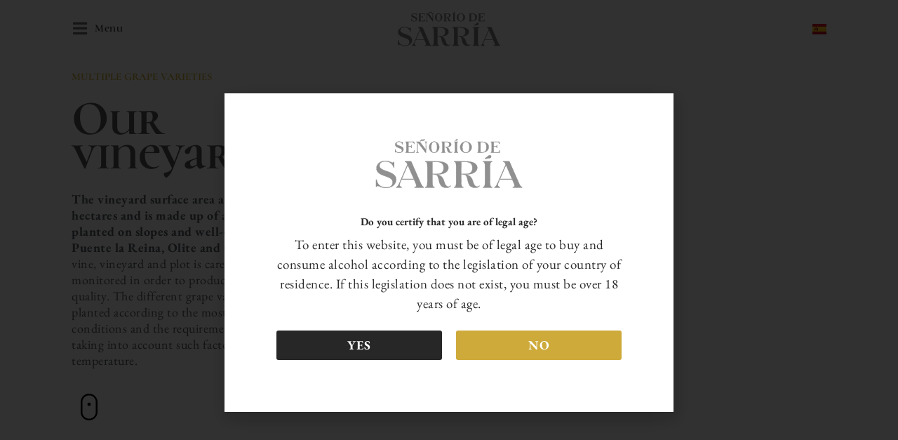

--- FILE ---
content_type: text/html; charset=UTF-8
request_url: https://www.bodegadesarria.com/en/the-vineyard/
body_size: 46597
content:
<!DOCTYPE html>
<html lang="en-GB">
<head>
<meta charset="UTF-8">
<meta name="viewport" content="width=device-width, initial-scale=1">
	<link rel="profile" href="https://gmpg.org/xfn/11"> 
	<meta name='robots' content='index, follow, max-image-preview:large, max-snippet:-1, max-video-preview:-1' />
<link rel="alternate" href="https://www.bodegadesarria.com/en/the-vineyard/" hreflang="en" />
<link rel="alternate" href="https://www.bodegadesarria.com/el-vinedo/" hreflang="es" />

	<!-- This site is optimized with the Yoast SEO plugin v26.7 - https://yoast.com/wordpress/plugins/seo/ -->
	<title>The vineyard - Señorío de Sarría</title>
	<link rel="canonical" href="https://www.bodegadesarria.com/en/the-vineyard/" />
	<meta property="og:locale" content="en_GB" />
	<meta property="og:locale:alternate" content="es_ES" />
	<meta property="og:type" content="article" />
	<meta property="og:title" content="The vineyard - Señorío de Sarría" />
	<meta property="og:description" content="MULTIPLE GRAPE VARIETIES Our vineyards The vineyard surface area at the estate covers 100 hectares and is made up of a range of grape varieties planted on slopes and well-exposed locations around Puente la Reina, Olite and Corella.&nbsp;Each individual vine, vineyard and plot is carefully tended and closely monitored in order to produce Navarra wines [&hellip;]" />
	<meta property="og:url" content="https://www.bodegadesarria.com/en/the-vineyard/" />
	<meta property="og:site_name" content="Señorío de Sarría" />
	<meta property="article:publisher" content="https://www.facebook.com/senorio.sarria" />
	<meta property="article:modified_time" content="2024-10-15T08:29:55+00:00" />
	<meta property="og:image" content="https://www.bodegadesarria.com/wp-content/uploads/2021/12/top.png" />
	<meta name="twitter:card" content="summary_large_image" />
	<meta name="twitter:site" content="@clubbornos" />
	<meta name="twitter:label1" content="Estimated reading time" />
	<meta name="twitter:data1" content="2 minutes" />
	<script type="application/ld+json" class="yoast-schema-graph">{"@context":"https://schema.org","@graph":[{"@type":"WebPage","@id":"https://www.bodegadesarria.com/en/the-vineyard/","url":"https://www.bodegadesarria.com/en/the-vineyard/","name":"The vineyard - Señorío de Sarría","isPartOf":{"@id":"https://www.bodegadesarria.com/en/#website"},"primaryImageOfPage":{"@id":"https://www.bodegadesarria.com/en/the-vineyard/#primaryimage"},"image":{"@id":"https://www.bodegadesarria.com/en/the-vineyard/#primaryimage"},"thumbnailUrl":"https://www.bodegadesarria.com/wp-content/uploads/2021/12/top.png","datePublished":"2022-02-28T13:52:33+00:00","dateModified":"2024-10-15T08:29:55+00:00","breadcrumb":{"@id":"https://www.bodegadesarria.com/en/the-vineyard/#breadcrumb"},"inLanguage":"en-GB","potentialAction":[{"@type":"ReadAction","target":["https://www.bodegadesarria.com/en/the-vineyard/"]}]},{"@type":"ImageObject","inLanguage":"en-GB","@id":"https://www.bodegadesarria.com/en/the-vineyard/#primaryimage","url":"https://www.bodegadesarria.com/wp-content/uploads/2021/12/top.png","contentUrl":"https://www.bodegadesarria.com/wp-content/uploads/2021/12/top.png"},{"@type":"BreadcrumbList","@id":"https://www.bodegadesarria.com/en/the-vineyard/#breadcrumb","itemListElement":[{"@type":"ListItem","position":1,"name":"Home","item":"https://www.bodegadesarria.com/en/"},{"@type":"ListItem","position":2,"name":"The vineyard"}]},{"@type":"WebSite","@id":"https://www.bodegadesarria.com/en/#website","url":"https://www.bodegadesarria.com/en/","name":"Señorío de Sarría","description":"BORNOS Bodegas &amp; Viñedos","publisher":{"@id":"https://www.bodegadesarria.com/en/#organization"},"potentialAction":[{"@type":"SearchAction","target":{"@type":"EntryPoint","urlTemplate":"https://www.bodegadesarria.com/en/?s={search_term_string}"},"query-input":{"@type":"PropertyValueSpecification","valueRequired":true,"valueName":"search_term_string"}}],"inLanguage":"en-GB"},{"@type":"Organization","@id":"https://www.bodegadesarria.com/en/#organization","name":"Bodega Señorío de Sarría","url":"https://www.bodegadesarria.com/en/","logo":{"@type":"ImageObject","inLanguage":"en-GB","@id":"https://www.bodegadesarria.com/en/#/schema/logo/image/","url":"https://www.bodegadesarria.com/wp-content/uploads/2016/09/logo-sarria-cabecera-retina-color-okokok.png","contentUrl":"https://www.bodegadesarria.com/wp-content/uploads/2016/09/logo-sarria-cabecera-retina-color-okokok.png","width":153,"height":51,"caption":"Bodega Señorío de Sarría"},"image":{"@id":"https://www.bodegadesarria.com/en/#/schema/logo/image/"},"sameAs":["https://www.facebook.com/senorio.sarria","https://x.com/clubbornos"]}]}</script>
	<!-- / Yoast SEO plugin. -->


<link rel="alternate" type="application/rss+xml" title="Señorío de Sarría &raquo; Feed" href="https://www.bodegadesarria.com/en/feed/" />
<link rel="alternate" type="application/rss+xml" title="Señorío de Sarría &raquo; Comments Feed" href="https://www.bodegadesarria.com/en/comments/feed/" />
<link rel="alternate" title="oEmbed (JSON)" type="application/json+oembed" href="https://www.bodegadesarria.com/wp-json/oembed/1.0/embed?url=https%3A%2F%2Fwww.bodegadesarria.com%2Fen%2Fthe-vineyard%2F&#038;lang=en" />
<link rel="alternate" title="oEmbed (XML)" type="text/xml+oembed" href="https://www.bodegadesarria.com/wp-json/oembed/1.0/embed?url=https%3A%2F%2Fwww.bodegadesarria.com%2Fen%2Fthe-vineyard%2F&#038;format=xml&#038;lang=en" />
<style id='wp-img-auto-sizes-contain-inline-css'>
img:is([sizes=auto i],[sizes^="auto," i]){contain-intrinsic-size:3000px 1500px}
/*# sourceURL=wp-img-auto-sizes-contain-inline-css */
</style>
<link rel='stylesheet' id='astra-theme-css-css' href='https://www.bodegadesarria.com/wp-content/themes/astra/assets/css/minified/main.min.css?ver=4.12.0' media='all' />
<style id='astra-theme-css-inline-css'>
:root{--ast-post-nav-space:0;--ast-container-default-xlg-padding:3em;--ast-container-default-lg-padding:3em;--ast-container-default-slg-padding:2em;--ast-container-default-md-padding:3em;--ast-container-default-sm-padding:3em;--ast-container-default-xs-padding:2.4em;--ast-container-default-xxs-padding:1.8em;--ast-code-block-background:#EEEEEE;--ast-comment-inputs-background:#FAFAFA;--ast-normal-container-width:1200px;--ast-narrow-container-width:750px;--ast-blog-title-font-weight:normal;--ast-blog-meta-weight:inherit;--ast-global-color-primary:var(--ast-global-color-5);--ast-global-color-secondary:var(--ast-global-color-4);--ast-global-color-alternate-background:var(--ast-global-color-7);--ast-global-color-subtle-background:var(--ast-global-color-6);--ast-bg-style-guide:var( --ast-global-color-secondary,--ast-global-color-5 );--ast-shadow-style-guide:0px 0px 4px 0 #00000057;--ast-global-dark-bg-style:#fff;--ast-global-dark-lfs:#fbfbfb;--ast-widget-bg-color:#fafafa;--ast-wc-container-head-bg-color:#fbfbfb;--ast-title-layout-bg:#eeeeee;--ast-search-border-color:#e7e7e7;--ast-lifter-hover-bg:#e6e6e6;--ast-gallery-block-color:#000;--srfm-color-input-label:var(--ast-global-color-2);}html{font-size:93.75%;}a{color:var(--ast-global-color-0);}a:hover,a:focus{color:var(--ast-global-color-1);}body,button,input,select,textarea,.ast-button,.ast-custom-button{font-family:-apple-system,BlinkMacSystemFont,Segoe UI,Roboto,Oxygen-Sans,Ubuntu,Cantarell,Helvetica Neue,sans-serif;font-weight:inherit;font-size:15px;font-size:1rem;line-height:var(--ast-body-line-height,1.65em);}blockquote{color:var(--ast-global-color-3);}h1,h2,h3,h4,h5,h6,.entry-content :where(h1,h2,h3,h4,h5,h6),.site-title,.site-title a{font-weight:600;}.ast-site-identity .site-title a{color:var(--ast-global-color-2);}.site-title{font-size:35px;font-size:2.3333333333333rem;display:block;}.site-header .site-description{font-size:15px;font-size:1rem;display:none;}.entry-title{font-size:26px;font-size:1.7333333333333rem;}.archive .ast-article-post .ast-article-inner,.blog .ast-article-post .ast-article-inner,.archive .ast-article-post .ast-article-inner:hover,.blog .ast-article-post .ast-article-inner:hover{overflow:hidden;}h1,.entry-content :where(h1){font-size:40px;font-size:2.6666666666667rem;font-weight:600;line-height:1.4em;}h2,.entry-content :where(h2){font-size:32px;font-size:2.1333333333333rem;font-weight:600;line-height:1.3em;}h3,.entry-content :where(h3){font-size:26px;font-size:1.7333333333333rem;font-weight:600;line-height:1.3em;}h4,.entry-content :where(h4){font-size:24px;font-size:1.6rem;line-height:1.2em;font-weight:600;}h5,.entry-content :where(h5){font-size:20px;font-size:1.3333333333333rem;line-height:1.2em;font-weight:600;}h6,.entry-content :where(h6){font-size:16px;font-size:1.0666666666667rem;line-height:1.25em;font-weight:600;}::selection{background-color:var(--ast-global-color-0);color:#ffffff;}body,h1,h2,h3,h4,h5,h6,.entry-title a,.entry-content :where(h1,h2,h3,h4,h5,h6){color:var(--ast-global-color-3);}.tagcloud a:hover,.tagcloud a:focus,.tagcloud a.current-item{color:#ffffff;border-color:var(--ast-global-color-0);background-color:var(--ast-global-color-0);}input:focus,input[type="text"]:focus,input[type="email"]:focus,input[type="url"]:focus,input[type="password"]:focus,input[type="reset"]:focus,input[type="search"]:focus,textarea:focus{border-color:var(--ast-global-color-0);}input[type="radio"]:checked,input[type=reset],input[type="checkbox"]:checked,input[type="checkbox"]:hover:checked,input[type="checkbox"]:focus:checked,input[type=range]::-webkit-slider-thumb{border-color:var(--ast-global-color-0);background-color:var(--ast-global-color-0);box-shadow:none;}.site-footer a:hover + .post-count,.site-footer a:focus + .post-count{background:var(--ast-global-color-0);border-color:var(--ast-global-color-0);}.single .nav-links .nav-previous,.single .nav-links .nav-next{color:var(--ast-global-color-0);}.entry-meta,.entry-meta *{line-height:1.45;color:var(--ast-global-color-0);}.entry-meta a:not(.ast-button):hover,.entry-meta a:not(.ast-button):hover *,.entry-meta a:not(.ast-button):focus,.entry-meta a:not(.ast-button):focus *,.page-links > .page-link,.page-links .page-link:hover,.post-navigation a:hover{color:var(--ast-global-color-1);}#cat option,.secondary .calendar_wrap thead a,.secondary .calendar_wrap thead a:visited{color:var(--ast-global-color-0);}.secondary .calendar_wrap #today,.ast-progress-val span{background:var(--ast-global-color-0);}.secondary a:hover + .post-count,.secondary a:focus + .post-count{background:var(--ast-global-color-0);border-color:var(--ast-global-color-0);}.calendar_wrap #today > a{color:#ffffff;}.page-links .page-link,.single .post-navigation a{color:var(--ast-global-color-0);}.ast-search-menu-icon .search-form button.search-submit{padding:0 4px;}.ast-search-menu-icon form.search-form{padding-right:0;}.ast-search-menu-icon.slide-search input.search-field{width:0;}.ast-header-search .ast-search-menu-icon.ast-dropdown-active .search-form,.ast-header-search .ast-search-menu-icon.ast-dropdown-active .search-field:focus{transition:all 0.2s;}.search-form input.search-field:focus{outline:none;}.ast-archive-title{color:var(--ast-global-color-2);}.widget-title,.widget .wp-block-heading{font-size:21px;font-size:1.4rem;color:var(--ast-global-color-2);}.ast-single-post .entry-content a,.ast-comment-content a:not(.ast-comment-edit-reply-wrap a){text-decoration:underline;}.ast-single-post .wp-block-button .wp-block-button__link,.ast-single-post .elementor-widget-button .elementor-button,.ast-single-post .entry-content .uagb-tab a,.ast-single-post .entry-content .uagb-ifb-cta a,.ast-single-post .entry-content .wp-block-uagb-buttons a,.ast-single-post .entry-content .uabb-module-content a,.ast-single-post .entry-content .uagb-post-grid a,.ast-single-post .entry-content .uagb-timeline a,.ast-single-post .entry-content .uagb-toc__wrap a,.ast-single-post .entry-content .uagb-taxomony-box a,.entry-content .wp-block-latest-posts > li > a,.ast-single-post .entry-content .wp-block-file__button,a.ast-post-filter-single,.ast-single-post .wp-block-buttons .wp-block-button.is-style-outline .wp-block-button__link,.ast-single-post .ast-comment-content .comment-reply-link,.ast-single-post .ast-comment-content .comment-edit-link{text-decoration:none;}.ast-search-menu-icon.slide-search a:focus-visible:focus-visible,.astra-search-icon:focus-visible,#close:focus-visible,a:focus-visible,.ast-menu-toggle:focus-visible,.site .skip-link:focus-visible,.wp-block-loginout input:focus-visible,.wp-block-search.wp-block-search__button-inside .wp-block-search__inside-wrapper,.ast-header-navigation-arrow:focus-visible,.ast-orders-table__row .ast-orders-table__cell:focus-visible,a#ast-apply-coupon:focus-visible,#ast-apply-coupon:focus-visible,#close:focus-visible,.button.search-submit:focus-visible,#search_submit:focus,.normal-search:focus-visible,.ast-header-account-wrap:focus-visible,.astra-cart-drawer-close:focus,.ast-single-variation:focus,.ast-button:focus,.ast-builder-button-wrap:has(.ast-custom-button-link:focus),.ast-builder-button-wrap .ast-custom-button-link:focus{outline-style:dotted;outline-color:inherit;outline-width:thin;}input:focus,input[type="text"]:focus,input[type="email"]:focus,input[type="url"]:focus,input[type="password"]:focus,input[type="reset"]:focus,input[type="search"]:focus,input[type="number"]:focus,textarea:focus,.wp-block-search__input:focus,[data-section="section-header-mobile-trigger"] .ast-button-wrap .ast-mobile-menu-trigger-minimal:focus,.ast-mobile-popup-drawer.active .menu-toggle-close:focus,#ast-scroll-top:focus,#coupon_code:focus,#ast-coupon-code:focus{border-style:dotted;border-color:inherit;border-width:thin;}input{outline:none;}.ast-logo-title-inline .site-logo-img{padding-right:1em;}body .ast-oembed-container *{position:absolute;top:0;width:100%;height:100%;left:0;}body .wp-block-embed-pocket-casts .ast-oembed-container *{position:unset;}.ast-single-post-featured-section + article {margin-top: 2em;}.site-content .ast-single-post-featured-section img {width: 100%;overflow: hidden;object-fit: cover;}.site > .ast-single-related-posts-container {margin-top: 0;}@media (min-width: 922px) {.ast-desktop .ast-container--narrow {max-width: var(--ast-narrow-container-width);margin: 0 auto;}}.ast-page-builder-template .hentry {margin: 0;}.ast-page-builder-template .site-content > .ast-container {max-width: 100%;padding: 0;}.ast-page-builder-template .site .site-content #primary {padding: 0;margin: 0;}.ast-page-builder-template .no-results {text-align: center;margin: 4em auto;}.ast-page-builder-template .ast-pagination {padding: 2em;}.ast-page-builder-template .entry-header.ast-no-title.ast-no-thumbnail {margin-top: 0;}.ast-page-builder-template .entry-header.ast-header-without-markup {margin-top: 0;margin-bottom: 0;}.ast-page-builder-template .entry-header.ast-no-title.ast-no-meta {margin-bottom: 0;}.ast-page-builder-template.single .post-navigation {padding-bottom: 2em;}.ast-page-builder-template.single-post .site-content > .ast-container {max-width: 100%;}.ast-page-builder-template .entry-header {margin-top: 2em;margin-left: auto;margin-right: auto;}.ast-page-builder-template .ast-archive-description {margin: 2em auto 0;padding-left: 20px;padding-right: 20px;}.ast-page-builder-template .ast-row {margin-left: 0;margin-right: 0;}.single.ast-page-builder-template .entry-header + .entry-content,.single.ast-page-builder-template .ast-single-entry-banner + .site-content article .entry-content {margin-bottom: 2em;}@media(min-width: 921px) {.ast-page-builder-template.archive.ast-right-sidebar .ast-row article,.ast-page-builder-template.archive.ast-left-sidebar .ast-row article {padding-left: 0;padding-right: 0;}}@media (max-width:921.9px){#ast-desktop-header{display:none;}}@media (min-width:922px){#ast-mobile-header{display:none;}}.wp-block-buttons.aligncenter{justify-content:center;}@media (max-width:921px){.ast-theme-transparent-header #primary,.ast-theme-transparent-header #secondary{padding:0;}}@media (max-width:921px){.ast-plain-container.ast-no-sidebar #primary{padding:0;}}.ast-plain-container.ast-no-sidebar #primary{margin-top:0;margin-bottom:0;}.wp-block-button.is-style-outline .wp-block-button__link{border-color:var(--ast-global-color-0);}div.wp-block-button.is-style-outline > .wp-block-button__link:not(.has-text-color),div.wp-block-button.wp-block-button__link.is-style-outline:not(.has-text-color){color:var(--ast-global-color-0);}.wp-block-button.is-style-outline .wp-block-button__link:hover,.wp-block-buttons .wp-block-button.is-style-outline .wp-block-button__link:focus,.wp-block-buttons .wp-block-button.is-style-outline > .wp-block-button__link:not(.has-text-color):hover,.wp-block-buttons .wp-block-button.wp-block-button__link.is-style-outline:not(.has-text-color):hover{color:#ffffff;background-color:var(--ast-global-color-1);border-color:var(--ast-global-color-1);}.post-page-numbers.current .page-link,.ast-pagination .page-numbers.current{color:#ffffff;border-color:var(--ast-global-color-0);background-color:var(--ast-global-color-0);}.wp-block-button.is-style-outline .wp-block-button__link.wp-element-button,.ast-outline-button{border-color:var(--ast-global-color-0);font-family:inherit;font-weight:inherit;line-height:1em;}.wp-block-buttons .wp-block-button.is-style-outline > .wp-block-button__link:not(.has-text-color),.wp-block-buttons .wp-block-button.wp-block-button__link.is-style-outline:not(.has-text-color),.ast-outline-button{color:var(--ast-global-color-0);}.wp-block-button.is-style-outline .wp-block-button__link:hover,.wp-block-buttons .wp-block-button.is-style-outline .wp-block-button__link:focus,.wp-block-buttons .wp-block-button.is-style-outline > .wp-block-button__link:not(.has-text-color):hover,.wp-block-buttons .wp-block-button.wp-block-button__link.is-style-outline:not(.has-text-color):hover,.ast-outline-button:hover,.ast-outline-button:focus,.wp-block-uagb-buttons-child .uagb-buttons-repeater.ast-outline-button:hover,.wp-block-uagb-buttons-child .uagb-buttons-repeater.ast-outline-button:focus{color:#ffffff;background-color:var(--ast-global-color-1);border-color:var(--ast-global-color-1);}.wp-block-button .wp-block-button__link.wp-element-button.is-style-outline:not(.has-background),.wp-block-button.is-style-outline>.wp-block-button__link.wp-element-button:not(.has-background),.ast-outline-button{background-color:transparent;}.entry-content[data-ast-blocks-layout] > figure{margin-bottom:1em;}h1.widget-title{font-weight:600;}h2.widget-title{font-weight:600;}h3.widget-title{font-weight:600;}.elementor-widget-container .elementor-loop-container .e-loop-item[data-elementor-type="loop-item"]{width:100%;}#page{display:flex;flex-direction:column;min-height:100vh;}.ast-404-layout-1 h1.page-title{color:var(--ast-global-color-2);}.single .post-navigation a{line-height:1em;height:inherit;}.error-404 .page-sub-title{font-size:1.5rem;font-weight:inherit;}.search .site-content .content-area .search-form{margin-bottom:0;}#page .site-content{flex-grow:1;}.widget{margin-bottom:1.25em;}#secondary li{line-height:1.5em;}#secondary .wp-block-group h2{margin-bottom:0.7em;}#secondary h2{font-size:1.7rem;}.ast-separate-container .ast-article-post,.ast-separate-container .ast-article-single,.ast-separate-container .comment-respond{padding:3em;}.ast-separate-container .ast-article-single .ast-article-single{padding:0;}.ast-article-single .wp-block-post-template-is-layout-grid{padding-left:0;}.ast-separate-container .comments-title,.ast-narrow-container .comments-title{padding:1.5em 2em;}.ast-page-builder-template .comment-form-textarea,.ast-comment-formwrap .ast-grid-common-col{padding:0;}.ast-comment-formwrap{padding:0;display:inline-flex;column-gap:20px;width:100%;margin-left:0;margin-right:0;}.comments-area textarea#comment:focus,.comments-area textarea#comment:active,.comments-area .ast-comment-formwrap input[type="text"]:focus,.comments-area .ast-comment-formwrap input[type="text"]:active {box-shadow:none;outline:none;}.archive.ast-page-builder-template .entry-header{margin-top:2em;}.ast-page-builder-template .ast-comment-formwrap{width:100%;}.entry-title{margin-bottom:0.5em;}.ast-archive-description p{font-size:inherit;font-weight:inherit;line-height:inherit;}.ast-separate-container .ast-comment-list li.depth-1,.hentry{margin-bottom:2em;}@media (min-width:921px){.ast-left-sidebar.ast-page-builder-template #secondary,.archive.ast-right-sidebar.ast-page-builder-template .site-main{padding-left:20px;padding-right:20px;}}@media (max-width:544px){.ast-comment-formwrap.ast-row{column-gap:10px;display:inline-block;}#ast-commentform .ast-grid-common-col{position:relative;width:100%;}}@media (min-width:1201px){.ast-separate-container .ast-article-post,.ast-separate-container .ast-article-single,.ast-separate-container .ast-author-box,.ast-separate-container .ast-404-layout-1,.ast-separate-container .no-results{padding:3em;}}@media (max-width:921px){.ast-left-sidebar #content > .ast-container{display:flex;flex-direction:column-reverse;width:100%;}}@media (min-width:922px){.ast-separate-container.ast-right-sidebar #primary,.ast-separate-container.ast-left-sidebar #primary{border:0;}.search-no-results.ast-separate-container #primary{margin-bottom:4em;}}.wp-block-button .wp-block-button__link{color:#ffffff;}.wp-block-button .wp-block-button__link:hover,.wp-block-button .wp-block-button__link:focus{color:#ffffff;background-color:var(--ast-global-color-1);border-color:var(--ast-global-color-1);}.elementor-widget-heading h1.elementor-heading-title{line-height:1.4em;}.elementor-widget-heading h2.elementor-heading-title{line-height:1.3em;}.elementor-widget-heading h3.elementor-heading-title{line-height:1.3em;}.elementor-widget-heading h4.elementor-heading-title{line-height:1.2em;}.elementor-widget-heading h5.elementor-heading-title{line-height:1.2em;}.elementor-widget-heading h6.elementor-heading-title{line-height:1.25em;}.wp-block-button .wp-block-button__link,.wp-block-search .wp-block-search__button,body .wp-block-file .wp-block-file__button{border-color:var(--ast-global-color-0);background-color:var(--ast-global-color-0);color:#ffffff;font-family:inherit;font-weight:inherit;line-height:1em;padding-top:15px;padding-right:30px;padding-bottom:15px;padding-left:30px;}@media (max-width:921px){.wp-block-button .wp-block-button__link,.wp-block-search .wp-block-search__button,body .wp-block-file .wp-block-file__button{padding-top:14px;padding-right:28px;padding-bottom:14px;padding-left:28px;}}@media (max-width:544px){.wp-block-button .wp-block-button__link,.wp-block-search .wp-block-search__button,body .wp-block-file .wp-block-file__button{padding-top:12px;padding-right:24px;padding-bottom:12px;padding-left:24px;}}.menu-toggle,button,.ast-button,.ast-custom-button,.button,input#submit,input[type="button"],input[type="submit"],input[type="reset"],form[CLASS*="wp-block-search__"].wp-block-search .wp-block-search__inside-wrapper .wp-block-search__button,body .wp-block-file .wp-block-file__button,.search .search-submit{border-style:solid;border-top-width:0;border-right-width:0;border-left-width:0;border-bottom-width:0;color:#ffffff;border-color:var(--ast-global-color-0);background-color:var(--ast-global-color-0);padding-top:15px;padding-right:30px;padding-bottom:15px;padding-left:30px;font-family:inherit;font-weight:inherit;line-height:1em;}button:focus,.menu-toggle:hover,button:hover,.ast-button:hover,.ast-custom-button:hover .button:hover,.ast-custom-button:hover ,input[type=reset]:hover,input[type=reset]:focus,input#submit:hover,input#submit:focus,input[type="button"]:hover,input[type="button"]:focus,input[type="submit"]:hover,input[type="submit"]:focus,form[CLASS*="wp-block-search__"].wp-block-search .wp-block-search__inside-wrapper .wp-block-search__button:hover,form[CLASS*="wp-block-search__"].wp-block-search .wp-block-search__inside-wrapper .wp-block-search__button:focus,body .wp-block-file .wp-block-file__button:hover,body .wp-block-file .wp-block-file__button:focus{color:#ffffff;background-color:var(--ast-global-color-1);border-color:var(--ast-global-color-1);}form[CLASS*="wp-block-search__"].wp-block-search .wp-block-search__inside-wrapper .wp-block-search__button.has-icon{padding-top:calc(15px - 3px);padding-right:calc(30px - 3px);padding-bottom:calc(15px - 3px);padding-left:calc(30px - 3px);}@media (max-width:921px){.menu-toggle,button,.ast-button,.ast-custom-button,.button,input#submit,input[type="button"],input[type="submit"],input[type="reset"],form[CLASS*="wp-block-search__"].wp-block-search .wp-block-search__inside-wrapper .wp-block-search__button,body .wp-block-file .wp-block-file__button,.search .search-submit{padding-top:14px;padding-right:28px;padding-bottom:14px;padding-left:28px;}}@media (max-width:544px){.menu-toggle,button,.ast-button,.ast-custom-button,.button,input#submit,input[type="button"],input[type="submit"],input[type="reset"],form[CLASS*="wp-block-search__"].wp-block-search .wp-block-search__inside-wrapper .wp-block-search__button,body .wp-block-file .wp-block-file__button,.search .search-submit{padding-top:12px;padding-right:24px;padding-bottom:12px;padding-left:24px;}}@media (max-width:921px){.ast-mobile-header-stack .main-header-bar .ast-search-menu-icon{display:inline-block;}.ast-header-break-point.ast-header-custom-item-outside .ast-mobile-header-stack .main-header-bar .ast-search-icon{margin:0;}.ast-comment-avatar-wrap img{max-width:2.5em;}.ast-comment-meta{padding:0 1.8888em 1.3333em;}.ast-separate-container .ast-comment-list li.depth-1{padding:1.5em 2.14em;}.ast-separate-container .comment-respond{padding:2em 2.14em;}}@media (min-width:544px){.ast-container{max-width:100%;}}@media (max-width:544px){.ast-separate-container .ast-article-post,.ast-separate-container .ast-article-single,.ast-separate-container .comments-title,.ast-separate-container .ast-archive-description{padding:1.5em 1em;}.ast-separate-container #content .ast-container{padding-left:0.54em;padding-right:0.54em;}.ast-separate-container .ast-comment-list .bypostauthor{padding:.5em;}.ast-search-menu-icon.ast-dropdown-active .search-field{width:170px;}} #ast-mobile-header .ast-site-header-cart-li a{pointer-events:none;}body,.ast-separate-container{background-color:var(--ast-global-color-4);}@media (max-width:921px){.site-title{display:block;}.site-header .site-description{display:none;}h1,.entry-content :where(h1){font-size:30px;}h2,.entry-content :where(h2){font-size:25px;}h3,.entry-content :where(h3){font-size:20px;}}@media (max-width:544px){.site-title{display:block;}.site-header .site-description{display:none;}h1,.entry-content :where(h1){font-size:30px;}h2,.entry-content :where(h2){font-size:25px;}h3,.entry-content :where(h3){font-size:20px;}}@media (max-width:921px){html{font-size:85.5%;}}@media (max-width:544px){html{font-size:85.5%;}}@media (min-width:922px){.ast-container{max-width:1240px;}}@media (min-width:922px){.site-content .ast-container{display:flex;}}@media (max-width:921px){.site-content .ast-container{flex-direction:column;}}@media (min-width:922px){.main-header-menu .sub-menu .menu-item.ast-left-align-sub-menu:hover > .sub-menu,.main-header-menu .sub-menu .menu-item.ast-left-align-sub-menu.focus > .sub-menu{margin-left:-0px;}}.site .comments-area{padding-bottom:3em;}.wp-block-file {display: flex;align-items: center;flex-wrap: wrap;justify-content: space-between;}.wp-block-pullquote {border: none;}.wp-block-pullquote blockquote::before {content: "\201D";font-family: "Helvetica",sans-serif;display: flex;transform: rotate( 180deg );font-size: 6rem;font-style: normal;line-height: 1;font-weight: bold;align-items: center;justify-content: center;}.has-text-align-right > blockquote::before {justify-content: flex-start;}.has-text-align-left > blockquote::before {justify-content: flex-end;}figure.wp-block-pullquote.is-style-solid-color blockquote {max-width: 100%;text-align: inherit;}:root {--wp--custom--ast-default-block-top-padding: 3em;--wp--custom--ast-default-block-right-padding: 3em;--wp--custom--ast-default-block-bottom-padding: 3em;--wp--custom--ast-default-block-left-padding: 3em;--wp--custom--ast-container-width: 1200px;--wp--custom--ast-content-width-size: 1200px;--wp--custom--ast-wide-width-size: calc(1200px + var(--wp--custom--ast-default-block-left-padding) + var(--wp--custom--ast-default-block-right-padding));}.ast-narrow-container {--wp--custom--ast-content-width-size: 750px;--wp--custom--ast-wide-width-size: 750px;}@media(max-width: 921px) {:root {--wp--custom--ast-default-block-top-padding: 3em;--wp--custom--ast-default-block-right-padding: 2em;--wp--custom--ast-default-block-bottom-padding: 3em;--wp--custom--ast-default-block-left-padding: 2em;}}@media(max-width: 544px) {:root {--wp--custom--ast-default-block-top-padding: 3em;--wp--custom--ast-default-block-right-padding: 1.5em;--wp--custom--ast-default-block-bottom-padding: 3em;--wp--custom--ast-default-block-left-padding: 1.5em;}}.entry-content > .wp-block-group,.entry-content > .wp-block-cover,.entry-content > .wp-block-columns {padding-top: var(--wp--custom--ast-default-block-top-padding);padding-right: var(--wp--custom--ast-default-block-right-padding);padding-bottom: var(--wp--custom--ast-default-block-bottom-padding);padding-left: var(--wp--custom--ast-default-block-left-padding);}.ast-plain-container.ast-no-sidebar .entry-content > .alignfull,.ast-page-builder-template .ast-no-sidebar .entry-content > .alignfull {margin-left: calc( -50vw + 50%);margin-right: calc( -50vw + 50%);max-width: 100vw;width: 100vw;}.ast-plain-container.ast-no-sidebar .entry-content .alignfull .alignfull,.ast-page-builder-template.ast-no-sidebar .entry-content .alignfull .alignfull,.ast-plain-container.ast-no-sidebar .entry-content .alignfull .alignwide,.ast-page-builder-template.ast-no-sidebar .entry-content .alignfull .alignwide,.ast-plain-container.ast-no-sidebar .entry-content .alignwide .alignfull,.ast-page-builder-template.ast-no-sidebar .entry-content .alignwide .alignfull,.ast-plain-container.ast-no-sidebar .entry-content .alignwide .alignwide,.ast-page-builder-template.ast-no-sidebar .entry-content .alignwide .alignwide,.ast-plain-container.ast-no-sidebar .entry-content .wp-block-column .alignfull,.ast-page-builder-template.ast-no-sidebar .entry-content .wp-block-column .alignfull,.ast-plain-container.ast-no-sidebar .entry-content .wp-block-column .alignwide,.ast-page-builder-template.ast-no-sidebar .entry-content .wp-block-column .alignwide {margin-left: auto;margin-right: auto;width: 100%;}[data-ast-blocks-layout] .wp-block-separator:not(.is-style-dots) {height: 0;}[data-ast-blocks-layout] .wp-block-separator {margin: 20px auto;}[data-ast-blocks-layout] .wp-block-separator:not(.is-style-wide):not(.is-style-dots) {max-width: 100px;}[data-ast-blocks-layout] .wp-block-separator.has-background {padding: 0;}.entry-content[data-ast-blocks-layout] > * {max-width: var(--wp--custom--ast-content-width-size);margin-left: auto;margin-right: auto;}.entry-content[data-ast-blocks-layout] > .alignwide {max-width: var(--wp--custom--ast-wide-width-size);}.entry-content[data-ast-blocks-layout] .alignfull {max-width: none;}.entry-content .wp-block-columns {margin-bottom: 0;}blockquote {margin: 1.5em;border-color: rgba(0,0,0,0.05);}.wp-block-quote:not(.has-text-align-right):not(.has-text-align-center) {border-left: 5px solid rgba(0,0,0,0.05);}.has-text-align-right > blockquote,blockquote.has-text-align-right {border-right: 5px solid rgba(0,0,0,0.05);}.has-text-align-left > blockquote,blockquote.has-text-align-left {border-left: 5px solid rgba(0,0,0,0.05);}.wp-block-site-tagline,.wp-block-latest-posts .read-more {margin-top: 15px;}.wp-block-loginout p label {display: block;}.wp-block-loginout p:not(.login-remember):not(.login-submit) input {width: 100%;}.wp-block-loginout input:focus {border-color: transparent;}.wp-block-loginout input:focus {outline: thin dotted;}.entry-content .wp-block-media-text .wp-block-media-text__content {padding: 0 0 0 8%;}.entry-content .wp-block-media-text.has-media-on-the-right .wp-block-media-text__content {padding: 0 8% 0 0;}.entry-content .wp-block-media-text.has-background .wp-block-media-text__content {padding: 8%;}.entry-content .wp-block-cover:not([class*="background-color"]):not(.has-text-color.has-link-color) .wp-block-cover__inner-container,.entry-content .wp-block-cover:not([class*="background-color"]) .wp-block-cover-image-text,.entry-content .wp-block-cover:not([class*="background-color"]) .wp-block-cover-text,.entry-content .wp-block-cover-image:not([class*="background-color"]) .wp-block-cover__inner-container,.entry-content .wp-block-cover-image:not([class*="background-color"]) .wp-block-cover-image-text,.entry-content .wp-block-cover-image:not([class*="background-color"]) .wp-block-cover-text {color: var(--ast-global-color-primary,var(--ast-global-color-5));}.wp-block-loginout .login-remember input {width: 1.1rem;height: 1.1rem;margin: 0 5px 4px 0;vertical-align: middle;}.wp-block-latest-posts > li > *:first-child,.wp-block-latest-posts:not(.is-grid) > li:first-child {margin-top: 0;}.entry-content > .wp-block-buttons,.entry-content > .wp-block-uagb-buttons {margin-bottom: 1.5em;}.wp-block-search__inside-wrapper .wp-block-search__input {padding: 0 10px;color: var(--ast-global-color-3);background: var(--ast-global-color-primary,var(--ast-global-color-5));border-color: var(--ast-border-color);}.wp-block-latest-posts .read-more {margin-bottom: 1.5em;}.wp-block-search__no-button .wp-block-search__inside-wrapper .wp-block-search__input {padding-top: 5px;padding-bottom: 5px;}.wp-block-latest-posts .wp-block-latest-posts__post-date,.wp-block-latest-posts .wp-block-latest-posts__post-author {font-size: 1rem;}.wp-block-latest-posts > li > *,.wp-block-latest-posts:not(.is-grid) > li {margin-top: 12px;margin-bottom: 12px;}.ast-page-builder-template .entry-content[data-ast-blocks-layout] > .alignwide:where(:not(.uagb-is-root-container):not(.spectra-is-root-container)) > * {max-width: var(--wp--custom--ast-wide-width-size);}.ast-page-builder-template .entry-content[data-ast-blocks-layout] > .inherit-container-width > *,.ast-page-builder-template .entry-content[data-ast-blocks-layout] > *:not(.wp-block-group):where(:not(.uagb-is-root-container):not(.spectra-is-root-container)) > *,.entry-content[data-ast-blocks-layout] > .wp-block-cover .wp-block-cover__inner-container {max-width: var(--wp--custom--ast-content-width-size) ;margin-left: auto;margin-right: auto;}.ast-page-builder-template .entry-content[data-ast-blocks-layout] > *,.ast-page-builder-template .entry-content[data-ast-blocks-layout] > .alignfull:where(:not(.wp-block-group):not(.uagb-is-root-container):not(.spectra-is-root-container)) > * {max-width: none;}.entry-content[data-ast-blocks-layout] .wp-block-cover:not(.alignleft):not(.alignright) {width: auto;}@media(max-width: 1200px) {.ast-separate-container .entry-content > .alignfull,.ast-separate-container .entry-content[data-ast-blocks-layout] > .alignwide,.ast-plain-container .entry-content[data-ast-blocks-layout] > .alignwide,.ast-plain-container .entry-content .alignfull {margin-left: calc(-1 * min(var(--ast-container-default-xlg-padding),20px)) ;margin-right: calc(-1 * min(var(--ast-container-default-xlg-padding),20px));}}@media(min-width: 1201px) {.ast-separate-container .entry-content > .alignfull {margin-left: calc(-1 * var(--ast-container-default-xlg-padding) );margin-right: calc(-1 * var(--ast-container-default-xlg-padding) );}.ast-separate-container .entry-content[data-ast-blocks-layout] > .alignwide,.ast-plain-container .entry-content[data-ast-blocks-layout] > .alignwide {margin-left: calc(-1 * var(--wp--custom--ast-default-block-left-padding) );margin-right: calc(-1 * var(--wp--custom--ast-default-block-right-padding) );}}@media(min-width: 921px) {.ast-separate-container .entry-content .wp-block-group.alignwide:not(.inherit-container-width) > :where(:not(.alignleft):not(.alignright)),.ast-plain-container .entry-content .wp-block-group.alignwide:not(.inherit-container-width) > :where(:not(.alignleft):not(.alignright)) {max-width: calc( var(--wp--custom--ast-content-width-size) + 80px );}.ast-plain-container.ast-right-sidebar .entry-content[data-ast-blocks-layout] .alignfull,.ast-plain-container.ast-left-sidebar .entry-content[data-ast-blocks-layout] .alignfull {margin-left: -60px;margin-right: -60px;}}@media(min-width: 544px) {.entry-content > .alignleft {margin-right: 20px;}.entry-content > .alignright {margin-left: 20px;}}@media (max-width:544px){.wp-block-columns .wp-block-column:not(:last-child){margin-bottom:20px;}.wp-block-latest-posts{margin:0;}}@media( max-width: 600px ) {.entry-content .wp-block-media-text .wp-block-media-text__content,.entry-content .wp-block-media-text.has-media-on-the-right .wp-block-media-text__content {padding: 8% 0 0;}.entry-content .wp-block-media-text.has-background .wp-block-media-text__content {padding: 8%;}}.ast-page-builder-template .entry-header {padding-left: 0;}.ast-narrow-container .site-content .wp-block-uagb-image--align-full .wp-block-uagb-image__figure {max-width: 100%;margin-left: auto;margin-right: auto;}:root .has-ast-global-color-0-color{color:var(--ast-global-color-0);}:root .has-ast-global-color-0-background-color{background-color:var(--ast-global-color-0);}:root .wp-block-button .has-ast-global-color-0-color{color:var(--ast-global-color-0);}:root .wp-block-button .has-ast-global-color-0-background-color{background-color:var(--ast-global-color-0);}:root .has-ast-global-color-1-color{color:var(--ast-global-color-1);}:root .has-ast-global-color-1-background-color{background-color:var(--ast-global-color-1);}:root .wp-block-button .has-ast-global-color-1-color{color:var(--ast-global-color-1);}:root .wp-block-button .has-ast-global-color-1-background-color{background-color:var(--ast-global-color-1);}:root .has-ast-global-color-2-color{color:var(--ast-global-color-2);}:root .has-ast-global-color-2-background-color{background-color:var(--ast-global-color-2);}:root .wp-block-button .has-ast-global-color-2-color{color:var(--ast-global-color-2);}:root .wp-block-button .has-ast-global-color-2-background-color{background-color:var(--ast-global-color-2);}:root .has-ast-global-color-3-color{color:var(--ast-global-color-3);}:root .has-ast-global-color-3-background-color{background-color:var(--ast-global-color-3);}:root .wp-block-button .has-ast-global-color-3-color{color:var(--ast-global-color-3);}:root .wp-block-button .has-ast-global-color-3-background-color{background-color:var(--ast-global-color-3);}:root .has-ast-global-color-4-color{color:var(--ast-global-color-4);}:root .has-ast-global-color-4-background-color{background-color:var(--ast-global-color-4);}:root .wp-block-button .has-ast-global-color-4-color{color:var(--ast-global-color-4);}:root .wp-block-button .has-ast-global-color-4-background-color{background-color:var(--ast-global-color-4);}:root .has-ast-global-color-5-color{color:var(--ast-global-color-5);}:root .has-ast-global-color-5-background-color{background-color:var(--ast-global-color-5);}:root .wp-block-button .has-ast-global-color-5-color{color:var(--ast-global-color-5);}:root .wp-block-button .has-ast-global-color-5-background-color{background-color:var(--ast-global-color-5);}:root .has-ast-global-color-6-color{color:var(--ast-global-color-6);}:root .has-ast-global-color-6-background-color{background-color:var(--ast-global-color-6);}:root .wp-block-button .has-ast-global-color-6-color{color:var(--ast-global-color-6);}:root .wp-block-button .has-ast-global-color-6-background-color{background-color:var(--ast-global-color-6);}:root .has-ast-global-color-7-color{color:var(--ast-global-color-7);}:root .has-ast-global-color-7-background-color{background-color:var(--ast-global-color-7);}:root .wp-block-button .has-ast-global-color-7-color{color:var(--ast-global-color-7);}:root .wp-block-button .has-ast-global-color-7-background-color{background-color:var(--ast-global-color-7);}:root .has-ast-global-color-8-color{color:var(--ast-global-color-8);}:root .has-ast-global-color-8-background-color{background-color:var(--ast-global-color-8);}:root .wp-block-button .has-ast-global-color-8-color{color:var(--ast-global-color-8);}:root .wp-block-button .has-ast-global-color-8-background-color{background-color:var(--ast-global-color-8);}:root{--ast-global-color-0:#0170B9;--ast-global-color-1:#3a3a3a;--ast-global-color-2:#3a3a3a;--ast-global-color-3:#4B4F58;--ast-global-color-4:#F5F5F5;--ast-global-color-5:#FFFFFF;--ast-global-color-6:#E5E5E5;--ast-global-color-7:#424242;--ast-global-color-8:#000000;}:root {--ast-border-color : var(--ast-global-color-6);}.ast-single-entry-banner {-js-display: flex;display: flex;flex-direction: column;justify-content: center;text-align: center;position: relative;background: var(--ast-title-layout-bg);}.ast-single-entry-banner[data-banner-layout="layout-1"] {max-width: 1200px;background: inherit;padding: 20px 0;}.ast-single-entry-banner[data-banner-width-type="custom"] {margin: 0 auto;width: 100%;}.ast-single-entry-banner + .site-content .entry-header {margin-bottom: 0;}.site .ast-author-avatar {--ast-author-avatar-size: ;}a.ast-underline-text {text-decoration: underline;}.ast-container > .ast-terms-link {position: relative;display: block;}a.ast-button.ast-badge-tax {padding: 4px 8px;border-radius: 3px;font-size: inherit;}header.entry-header{text-align:left;}header.entry-header > *:not(:last-child){margin-bottom:10px;}@media (max-width:921px){header.entry-header{text-align:left;}}@media (max-width:544px){header.entry-header{text-align:left;}}.ast-archive-entry-banner {-js-display: flex;display: flex;flex-direction: column;justify-content: center;text-align: center;position: relative;background: var(--ast-title-layout-bg);}.ast-archive-entry-banner[data-banner-width-type="custom"] {margin: 0 auto;width: 100%;}.ast-archive-entry-banner[data-banner-layout="layout-1"] {background: inherit;padding: 20px 0;text-align: left;}body.archive .ast-archive-description{max-width:1200px;width:100%;text-align:left;padding-top:3em;padding-right:3em;padding-bottom:3em;padding-left:3em;}body.archive .ast-archive-description .ast-archive-title,body.archive .ast-archive-description .ast-archive-title *{font-size:40px;font-size:2.6666666666667rem;}body.archive .ast-archive-description > *:not(:last-child){margin-bottom:10px;}@media (max-width:921px){body.archive .ast-archive-description{text-align:left;}}@media (max-width:544px){body.archive .ast-archive-description{text-align:left;}}.ast-breadcrumbs .trail-browse,.ast-breadcrumbs .trail-items,.ast-breadcrumbs .trail-items li{display:inline-block;margin:0;padding:0;border:none;background:inherit;text-indent:0;text-decoration:none;}.ast-breadcrumbs .trail-browse{font-size:inherit;font-style:inherit;font-weight:inherit;color:inherit;}.ast-breadcrumbs .trail-items{list-style:none;}.trail-items li::after{padding:0 0.3em;content:"\00bb";}.trail-items li:last-of-type::after{display:none;}h1,h2,h3,h4,h5,h6,.entry-content :where(h1,h2,h3,h4,h5,h6){color:var(--ast-global-color-2);}.entry-title a{color:var(--ast-global-color-2);}@media (max-width:921px){.ast-builder-grid-row-container.ast-builder-grid-row-tablet-3-firstrow .ast-builder-grid-row > *:first-child,.ast-builder-grid-row-container.ast-builder-grid-row-tablet-3-lastrow .ast-builder-grid-row > *:last-child{grid-column:1 / -1;}}@media (max-width:544px){.ast-builder-grid-row-container.ast-builder-grid-row-mobile-3-firstrow .ast-builder-grid-row > *:first-child,.ast-builder-grid-row-container.ast-builder-grid-row-mobile-3-lastrow .ast-builder-grid-row > *:last-child{grid-column:1 / -1;}}.ast-builder-layout-element[data-section="title_tagline"]{display:flex;}@media (max-width:921px){.ast-header-break-point .ast-builder-layout-element[data-section="title_tagline"]{display:flex;}}@media (max-width:544px){.ast-header-break-point .ast-builder-layout-element[data-section="title_tagline"]{display:flex;}}.ast-builder-menu-1{font-family:inherit;font-weight:inherit;}.ast-builder-menu-1 .sub-menu,.ast-builder-menu-1 .inline-on-mobile .sub-menu{border-top-width:2px;border-bottom-width:0;border-right-width:0;border-left-width:0;border-color:var(--ast-global-color-0);border-style:solid;}.ast-builder-menu-1 .sub-menu .sub-menu{top:-2px;}.ast-builder-menu-1 .main-header-menu > .menu-item > .sub-menu,.ast-builder-menu-1 .main-header-menu > .menu-item > .astra-full-megamenu-wrapper{margin-top:0;}.ast-desktop .ast-builder-menu-1 .main-header-menu > .menu-item > .sub-menu:before,.ast-desktop .ast-builder-menu-1 .main-header-menu > .menu-item > .astra-full-megamenu-wrapper:before{height:calc( 0px + 2px + 5px );}.ast-desktop .ast-builder-menu-1 .menu-item .sub-menu .menu-link{border-style:none;}@media (max-width:921px){.ast-header-break-point .ast-builder-menu-1 .menu-item.menu-item-has-children > .ast-menu-toggle{top:0;}.ast-builder-menu-1 .inline-on-mobile .menu-item.menu-item-has-children > .ast-menu-toggle{right:-15px;}.ast-builder-menu-1 .menu-item-has-children > .menu-link:after{content:unset;}.ast-builder-menu-1 .main-header-menu > .menu-item > .sub-menu,.ast-builder-menu-1 .main-header-menu > .menu-item > .astra-full-megamenu-wrapper{margin-top:0;}}@media (max-width:544px){.ast-header-break-point .ast-builder-menu-1 .menu-item.menu-item-has-children > .ast-menu-toggle{top:0;}.ast-builder-menu-1 .main-header-menu > .menu-item > .sub-menu,.ast-builder-menu-1 .main-header-menu > .menu-item > .astra-full-megamenu-wrapper{margin-top:0;}}.ast-builder-menu-1{display:flex;}@media (max-width:921px){.ast-header-break-point .ast-builder-menu-1{display:flex;}}@media (max-width:544px){.ast-header-break-point .ast-builder-menu-1{display:flex;}}.site-below-footer-wrap{padding-top:20px;padding-bottom:20px;}.site-below-footer-wrap[data-section="section-below-footer-builder"]{background-color:var( --ast-global-color-primary,--ast-global-color-4 );min-height:80px;border-style:solid;border-width:0px;border-top-width:1px;border-top-color:var(--ast-global-color-subtle-background,--ast-global-color-6);}.site-below-footer-wrap[data-section="section-below-footer-builder"] .ast-builder-grid-row{max-width:1200px;min-height:80px;margin-left:auto;margin-right:auto;}.site-below-footer-wrap[data-section="section-below-footer-builder"] .ast-builder-grid-row,.site-below-footer-wrap[data-section="section-below-footer-builder"] .site-footer-section{align-items:flex-start;}.site-below-footer-wrap[data-section="section-below-footer-builder"].ast-footer-row-inline .site-footer-section{display:flex;margin-bottom:0;}.ast-builder-grid-row-full .ast-builder-grid-row{grid-template-columns:1fr;}@media (max-width:921px){.site-below-footer-wrap[data-section="section-below-footer-builder"].ast-footer-row-tablet-inline .site-footer-section{display:flex;margin-bottom:0;}.site-below-footer-wrap[data-section="section-below-footer-builder"].ast-footer-row-tablet-stack .site-footer-section{display:block;margin-bottom:10px;}.ast-builder-grid-row-container.ast-builder-grid-row-tablet-full .ast-builder-grid-row{grid-template-columns:1fr;}}@media (max-width:544px){.site-below-footer-wrap[data-section="section-below-footer-builder"].ast-footer-row-mobile-inline .site-footer-section{display:flex;margin-bottom:0;}.site-below-footer-wrap[data-section="section-below-footer-builder"].ast-footer-row-mobile-stack .site-footer-section{display:block;margin-bottom:10px;}.ast-builder-grid-row-container.ast-builder-grid-row-mobile-full .ast-builder-grid-row{grid-template-columns:1fr;}}.site-below-footer-wrap[data-section="section-below-footer-builder"]{display:grid;}@media (max-width:921px){.ast-header-break-point .site-below-footer-wrap[data-section="section-below-footer-builder"]{display:grid;}}@media (max-width:544px){.ast-header-break-point .site-below-footer-wrap[data-section="section-below-footer-builder"]{display:grid;}}.ast-footer-copyright{text-align:center;}.ast-footer-copyright.site-footer-focus-item {color:var(--ast-global-color-3);}@media (max-width:921px){.ast-footer-copyright{text-align:center;}}@media (max-width:544px){.ast-footer-copyright{text-align:center;}}.ast-footer-copyright.ast-builder-layout-element{display:flex;}@media (max-width:921px){.ast-header-break-point .ast-footer-copyright.ast-builder-layout-element{display:flex;}}@media (max-width:544px){.ast-header-break-point .ast-footer-copyright.ast-builder-layout-element{display:flex;}}.footer-widget-area.widget-area.site-footer-focus-item{width:auto;}.ast-footer-row-inline .footer-widget-area.widget-area.site-footer-focus-item{width:100%;}.elementor-widget-heading .elementor-heading-title{margin:0;}.elementor-page .ast-menu-toggle{color:unset !important;background:unset !important;}.elementor-post.elementor-grid-item.hentry{margin-bottom:0;}.woocommerce div.product .elementor-element.elementor-products-grid .related.products ul.products li.product,.elementor-element .elementor-wc-products .woocommerce[class*='columns-'] ul.products li.product{width:auto;margin:0;float:none;}.elementor-toc__list-wrapper{margin:0;}body .elementor hr{background-color:#ccc;margin:0;}.ast-left-sidebar .elementor-section.elementor-section-stretched,.ast-right-sidebar .elementor-section.elementor-section-stretched{max-width:100%;left:0 !important;}.elementor-posts-container [CLASS*="ast-width-"]{width:100%;}.elementor-template-full-width .ast-container{display:block;}.elementor-screen-only,.screen-reader-text,.screen-reader-text span,.ui-helper-hidden-accessible{top:0 !important;}@media (max-width:544px){.elementor-element .elementor-wc-products .woocommerce[class*="columns-"] ul.products li.product{width:auto;margin:0;}.elementor-element .woocommerce .woocommerce-result-count{float:none;}}.ast-header-break-point .main-header-bar{border-bottom-width:1px;}@media (min-width:922px){.main-header-bar{border-bottom-width:1px;}}.main-header-menu .menu-item, #astra-footer-menu .menu-item, .main-header-bar .ast-masthead-custom-menu-items{-js-display:flex;display:flex;-webkit-box-pack:center;-webkit-justify-content:center;-moz-box-pack:center;-ms-flex-pack:center;justify-content:center;-webkit-box-orient:vertical;-webkit-box-direction:normal;-webkit-flex-direction:column;-moz-box-orient:vertical;-moz-box-direction:normal;-ms-flex-direction:column;flex-direction:column;}.main-header-menu > .menu-item > .menu-link, #astra-footer-menu > .menu-item > .menu-link{height:100%;-webkit-box-align:center;-webkit-align-items:center;-moz-box-align:center;-ms-flex-align:center;align-items:center;-js-display:flex;display:flex;}.ast-header-break-point .main-navigation ul .menu-item .menu-link .icon-arrow:first-of-type svg{top:.2em;margin-top:0px;margin-left:0px;width:.65em;transform:translate(0, -2px) rotateZ(270deg);}.ast-mobile-popup-content .ast-submenu-expanded > .ast-menu-toggle{transform:rotateX(180deg);overflow-y:auto;}@media (min-width:922px){.ast-builder-menu .main-navigation > ul > li:last-child a{margin-right:0;}}.ast-separate-container .ast-article-inner{background-color:transparent;background-image:none;}.ast-separate-container .ast-article-post{background-color:var(--ast-global-color-5);}@media (max-width:921px){.ast-separate-container .ast-article-post{background-color:var(--ast-global-color-5);}}@media (max-width:544px){.ast-separate-container .ast-article-post{background-color:var(--ast-global-color-5);}}.ast-separate-container .ast-article-single:not(.ast-related-post), .ast-separate-container .error-404, .ast-separate-container .no-results, .single.ast-separate-container .site-main .ast-author-meta, .ast-separate-container .related-posts-title-wrapper, .ast-separate-container .comments-count-wrapper, .ast-box-layout.ast-plain-container .site-content, .ast-padded-layout.ast-plain-container .site-content, .ast-separate-container .ast-archive-description, .ast-separate-container .comments-area .comment-respond, .ast-separate-container .comments-area .ast-comment-list li, .ast-separate-container .comments-area .comments-title{background-color:var(--ast-global-color-5);}@media (max-width:921px){.ast-separate-container .ast-article-single:not(.ast-related-post), .ast-separate-container .error-404, .ast-separate-container .no-results, .single.ast-separate-container .site-main .ast-author-meta, .ast-separate-container .related-posts-title-wrapper, .ast-separate-container .comments-count-wrapper, .ast-box-layout.ast-plain-container .site-content, .ast-padded-layout.ast-plain-container .site-content, .ast-separate-container .ast-archive-description{background-color:var(--ast-global-color-5);}}@media (max-width:544px){.ast-separate-container .ast-article-single:not(.ast-related-post), .ast-separate-container .error-404, .ast-separate-container .no-results, .single.ast-separate-container .site-main .ast-author-meta, .ast-separate-container .related-posts-title-wrapper, .ast-separate-container .comments-count-wrapper, .ast-box-layout.ast-plain-container .site-content, .ast-padded-layout.ast-plain-container .site-content, .ast-separate-container .ast-archive-description{background-color:var(--ast-global-color-5);}}.ast-separate-container.ast-two-container #secondary .widget{background-color:var(--ast-global-color-5);}@media (max-width:921px){.ast-separate-container.ast-two-container #secondary .widget{background-color:var(--ast-global-color-5);}}@media (max-width:544px){.ast-separate-container.ast-two-container #secondary .widget{background-color:var(--ast-global-color-5);}}.ast-mobile-header-content > *,.ast-desktop-header-content > * {padding: 10px 0;height: auto;}.ast-mobile-header-content > *:first-child,.ast-desktop-header-content > *:first-child {padding-top: 10px;}.ast-mobile-header-content > .ast-builder-menu,.ast-desktop-header-content > .ast-builder-menu {padding-top: 0;}.ast-mobile-header-content > *:last-child,.ast-desktop-header-content > *:last-child {padding-bottom: 0;}.ast-mobile-header-content .ast-search-menu-icon.ast-inline-search label,.ast-desktop-header-content .ast-search-menu-icon.ast-inline-search label {width: 100%;}.ast-desktop-header-content .main-header-bar-navigation .ast-submenu-expanded > .ast-menu-toggle::before {transform: rotateX(180deg);}#ast-desktop-header .ast-desktop-header-content,.ast-mobile-header-content .ast-search-icon,.ast-desktop-header-content .ast-search-icon,.ast-mobile-header-wrap .ast-mobile-header-content,.ast-main-header-nav-open.ast-popup-nav-open .ast-mobile-header-wrap .ast-mobile-header-content,.ast-main-header-nav-open.ast-popup-nav-open .ast-desktop-header-content {display: none;}.ast-main-header-nav-open.ast-header-break-point #ast-desktop-header .ast-desktop-header-content,.ast-main-header-nav-open.ast-header-break-point .ast-mobile-header-wrap .ast-mobile-header-content {display: block;}.ast-desktop .ast-desktop-header-content .astra-menu-animation-slide-up > .menu-item > .sub-menu,.ast-desktop .ast-desktop-header-content .astra-menu-animation-slide-up > .menu-item .menu-item > .sub-menu,.ast-desktop .ast-desktop-header-content .astra-menu-animation-slide-down > .menu-item > .sub-menu,.ast-desktop .ast-desktop-header-content .astra-menu-animation-slide-down > .menu-item .menu-item > .sub-menu,.ast-desktop .ast-desktop-header-content .astra-menu-animation-fade > .menu-item > .sub-menu,.ast-desktop .ast-desktop-header-content .astra-menu-animation-fade > .menu-item .menu-item > .sub-menu {opacity: 1;visibility: visible;}.ast-hfb-header.ast-default-menu-enable.ast-header-break-point .ast-mobile-header-wrap .ast-mobile-header-content .main-header-bar-navigation {width: unset;margin: unset;}.ast-mobile-header-content.content-align-flex-end .main-header-bar-navigation .menu-item-has-children > .ast-menu-toggle,.ast-desktop-header-content.content-align-flex-end .main-header-bar-navigation .menu-item-has-children > .ast-menu-toggle {left: calc( 20px - 0.907em);right: auto;}.ast-mobile-header-content .ast-search-menu-icon,.ast-mobile-header-content .ast-search-menu-icon.slide-search,.ast-desktop-header-content .ast-search-menu-icon,.ast-desktop-header-content .ast-search-menu-icon.slide-search {width: 100%;position: relative;display: block;right: auto;transform: none;}.ast-mobile-header-content .ast-search-menu-icon.slide-search .search-form,.ast-mobile-header-content .ast-search-menu-icon .search-form,.ast-desktop-header-content .ast-search-menu-icon.slide-search .search-form,.ast-desktop-header-content .ast-search-menu-icon .search-form {right: 0;visibility: visible;opacity: 1;position: relative;top: auto;transform: none;padding: 0;display: block;overflow: hidden;}.ast-mobile-header-content .ast-search-menu-icon.ast-inline-search .search-field,.ast-mobile-header-content .ast-search-menu-icon .search-field,.ast-desktop-header-content .ast-search-menu-icon.ast-inline-search .search-field,.ast-desktop-header-content .ast-search-menu-icon .search-field {width: 100%;padding-right: 5.5em;}.ast-mobile-header-content .ast-search-menu-icon .search-submit,.ast-desktop-header-content .ast-search-menu-icon .search-submit {display: block;position: absolute;height: 100%;top: 0;right: 0;padding: 0 1em;border-radius: 0;}.ast-hfb-header.ast-default-menu-enable.ast-header-break-point .ast-mobile-header-wrap .ast-mobile-header-content .main-header-bar-navigation ul .sub-menu .menu-link {padding-left: 30px;}.ast-hfb-header.ast-default-menu-enable.ast-header-break-point .ast-mobile-header-wrap .ast-mobile-header-content .main-header-bar-navigation .sub-menu .menu-item .menu-item .menu-link {padding-left: 40px;}.ast-mobile-popup-drawer.active .ast-mobile-popup-inner{background-color:#ffffff;;}.ast-mobile-header-wrap .ast-mobile-header-content, .ast-desktop-header-content{background-color:#ffffff;;}.ast-mobile-popup-content > *, .ast-mobile-header-content > *, .ast-desktop-popup-content > *, .ast-desktop-header-content > *{padding-top:0;padding-bottom:0;}.content-align-flex-start .ast-builder-layout-element{justify-content:flex-start;}.content-align-flex-start .main-header-menu{text-align:left;}.ast-mobile-popup-drawer.active .menu-toggle-close{color:#3a3a3a;}.ast-mobile-header-wrap .ast-primary-header-bar,.ast-primary-header-bar .site-primary-header-wrap{min-height:80px;}.ast-desktop .ast-primary-header-bar .main-header-menu > .menu-item{line-height:80px;}.ast-header-break-point #masthead .ast-mobile-header-wrap .ast-primary-header-bar,.ast-header-break-point #masthead .ast-mobile-header-wrap .ast-below-header-bar,.ast-header-break-point #masthead .ast-mobile-header-wrap .ast-above-header-bar{padding-left:20px;padding-right:20px;}.ast-header-break-point .ast-primary-header-bar{border-bottom-width:1px;border-bottom-color:var( --ast-global-color-subtle-background,--ast-global-color-7 );border-bottom-style:solid;}@media (min-width:922px){.ast-primary-header-bar{border-bottom-width:1px;border-bottom-color:var( --ast-global-color-subtle-background,--ast-global-color-7 );border-bottom-style:solid;}}.ast-primary-header-bar{background-color:var( --ast-global-color-primary,--ast-global-color-4 );}.ast-primary-header-bar{display:block;}@media (max-width:921px){.ast-header-break-point .ast-primary-header-bar{display:grid;}}@media (max-width:544px){.ast-header-break-point .ast-primary-header-bar{display:grid;}}[data-section="section-header-mobile-trigger"] .ast-button-wrap .ast-mobile-menu-trigger-minimal{color:var(--ast-global-color-0);border:none;background:transparent;}[data-section="section-header-mobile-trigger"] .ast-button-wrap .mobile-menu-toggle-icon .ast-mobile-svg{width:20px;height:20px;fill:var(--ast-global-color-0);}[data-section="section-header-mobile-trigger"] .ast-button-wrap .mobile-menu-wrap .mobile-menu{color:var(--ast-global-color-0);}.ast-builder-menu-mobile .main-navigation .menu-item.menu-item-has-children > .ast-menu-toggle{top:0;}.ast-builder-menu-mobile .main-navigation .menu-item-has-children > .menu-link:after{content:unset;}.ast-hfb-header .ast-builder-menu-mobile .main-header-menu, .ast-hfb-header .ast-builder-menu-mobile .main-navigation .menu-item .menu-link, .ast-hfb-header .ast-builder-menu-mobile .main-navigation .menu-item .sub-menu .menu-link{border-style:none;}.ast-builder-menu-mobile .main-navigation .menu-item.menu-item-has-children > .ast-menu-toggle{top:0;}@media (max-width:921px){.ast-builder-menu-mobile .main-navigation .menu-item.menu-item-has-children > .ast-menu-toggle{top:0;}.ast-builder-menu-mobile .main-navigation .menu-item-has-children > .menu-link:after{content:unset;}}@media (max-width:544px){.ast-builder-menu-mobile .main-navigation .menu-item.menu-item-has-children > .ast-menu-toggle{top:0;}}.ast-builder-menu-mobile .main-navigation{display:block;}@media (max-width:921px){.ast-header-break-point .ast-builder-menu-mobile .main-navigation{display:block;}}@media (max-width:544px){.ast-header-break-point .ast-builder-menu-mobile .main-navigation{display:block;}}:root{--e-global-color-astglobalcolor0:#0170B9;--e-global-color-astglobalcolor1:#3a3a3a;--e-global-color-astglobalcolor2:#3a3a3a;--e-global-color-astglobalcolor3:#4B4F58;--e-global-color-astglobalcolor4:#F5F5F5;--e-global-color-astglobalcolor5:#FFFFFF;--e-global-color-astglobalcolor6:#E5E5E5;--e-global-color-astglobalcolor7:#424242;--e-global-color-astglobalcolor8:#000000;}
/*# sourceURL=astra-theme-css-inline-css */
</style>
<style id='wp-emoji-styles-inline-css'>

	img.wp-smiley, img.emoji {
		display: inline !important;
		border: none !important;
		box-shadow: none !important;
		height: 1em !important;
		width: 1em !important;
		margin: 0 0.07em !important;
		vertical-align: -0.1em !important;
		background: none !important;
		padding: 0 !important;
	}
/*# sourceURL=wp-emoji-styles-inline-css */
</style>
<style id='global-styles-inline-css'>
:root{--wp--preset--aspect-ratio--square: 1;--wp--preset--aspect-ratio--4-3: 4/3;--wp--preset--aspect-ratio--3-4: 3/4;--wp--preset--aspect-ratio--3-2: 3/2;--wp--preset--aspect-ratio--2-3: 2/3;--wp--preset--aspect-ratio--16-9: 16/9;--wp--preset--aspect-ratio--9-16: 9/16;--wp--preset--color--black: #000000;--wp--preset--color--cyan-bluish-gray: #abb8c3;--wp--preset--color--white: #ffffff;--wp--preset--color--pale-pink: #f78da7;--wp--preset--color--vivid-red: #cf2e2e;--wp--preset--color--luminous-vivid-orange: #ff6900;--wp--preset--color--luminous-vivid-amber: #fcb900;--wp--preset--color--light-green-cyan: #7bdcb5;--wp--preset--color--vivid-green-cyan: #00d084;--wp--preset--color--pale-cyan-blue: #8ed1fc;--wp--preset--color--vivid-cyan-blue: #0693e3;--wp--preset--color--vivid-purple: #9b51e0;--wp--preset--color--ast-global-color-0: var(--ast-global-color-0);--wp--preset--color--ast-global-color-1: var(--ast-global-color-1);--wp--preset--color--ast-global-color-2: var(--ast-global-color-2);--wp--preset--color--ast-global-color-3: var(--ast-global-color-3);--wp--preset--color--ast-global-color-4: var(--ast-global-color-4);--wp--preset--color--ast-global-color-5: var(--ast-global-color-5);--wp--preset--color--ast-global-color-6: var(--ast-global-color-6);--wp--preset--color--ast-global-color-7: var(--ast-global-color-7);--wp--preset--color--ast-global-color-8: var(--ast-global-color-8);--wp--preset--gradient--vivid-cyan-blue-to-vivid-purple: linear-gradient(135deg,rgb(6,147,227) 0%,rgb(155,81,224) 100%);--wp--preset--gradient--light-green-cyan-to-vivid-green-cyan: linear-gradient(135deg,rgb(122,220,180) 0%,rgb(0,208,130) 100%);--wp--preset--gradient--luminous-vivid-amber-to-luminous-vivid-orange: linear-gradient(135deg,rgb(252,185,0) 0%,rgb(255,105,0) 100%);--wp--preset--gradient--luminous-vivid-orange-to-vivid-red: linear-gradient(135deg,rgb(255,105,0) 0%,rgb(207,46,46) 100%);--wp--preset--gradient--very-light-gray-to-cyan-bluish-gray: linear-gradient(135deg,rgb(238,238,238) 0%,rgb(169,184,195) 100%);--wp--preset--gradient--cool-to-warm-spectrum: linear-gradient(135deg,rgb(74,234,220) 0%,rgb(151,120,209) 20%,rgb(207,42,186) 40%,rgb(238,44,130) 60%,rgb(251,105,98) 80%,rgb(254,248,76) 100%);--wp--preset--gradient--blush-light-purple: linear-gradient(135deg,rgb(255,206,236) 0%,rgb(152,150,240) 100%);--wp--preset--gradient--blush-bordeaux: linear-gradient(135deg,rgb(254,205,165) 0%,rgb(254,45,45) 50%,rgb(107,0,62) 100%);--wp--preset--gradient--luminous-dusk: linear-gradient(135deg,rgb(255,203,112) 0%,rgb(199,81,192) 50%,rgb(65,88,208) 100%);--wp--preset--gradient--pale-ocean: linear-gradient(135deg,rgb(255,245,203) 0%,rgb(182,227,212) 50%,rgb(51,167,181) 100%);--wp--preset--gradient--electric-grass: linear-gradient(135deg,rgb(202,248,128) 0%,rgb(113,206,126) 100%);--wp--preset--gradient--midnight: linear-gradient(135deg,rgb(2,3,129) 0%,rgb(40,116,252) 100%);--wp--preset--font-size--small: 13px;--wp--preset--font-size--medium: 20px;--wp--preset--font-size--large: 36px;--wp--preset--font-size--x-large: 42px;--wp--preset--spacing--20: 0.44rem;--wp--preset--spacing--30: 0.67rem;--wp--preset--spacing--40: 1rem;--wp--preset--spacing--50: 1.5rem;--wp--preset--spacing--60: 2.25rem;--wp--preset--spacing--70: 3.38rem;--wp--preset--spacing--80: 5.06rem;--wp--preset--shadow--natural: 6px 6px 9px rgba(0, 0, 0, 0.2);--wp--preset--shadow--deep: 12px 12px 50px rgba(0, 0, 0, 0.4);--wp--preset--shadow--sharp: 6px 6px 0px rgba(0, 0, 0, 0.2);--wp--preset--shadow--outlined: 6px 6px 0px -3px rgb(255, 255, 255), 6px 6px rgb(0, 0, 0);--wp--preset--shadow--crisp: 6px 6px 0px rgb(0, 0, 0);}:root { --wp--style--global--content-size: var(--wp--custom--ast-content-width-size);--wp--style--global--wide-size: var(--wp--custom--ast-wide-width-size); }:where(body) { margin: 0; }.wp-site-blocks > .alignleft { float: left; margin-right: 2em; }.wp-site-blocks > .alignright { float: right; margin-left: 2em; }.wp-site-blocks > .aligncenter { justify-content: center; margin-left: auto; margin-right: auto; }:where(.wp-site-blocks) > * { margin-block-start: 24px; margin-block-end: 0; }:where(.wp-site-blocks) > :first-child { margin-block-start: 0; }:where(.wp-site-blocks) > :last-child { margin-block-end: 0; }:root { --wp--style--block-gap: 24px; }:root :where(.is-layout-flow) > :first-child{margin-block-start: 0;}:root :where(.is-layout-flow) > :last-child{margin-block-end: 0;}:root :where(.is-layout-flow) > *{margin-block-start: 24px;margin-block-end: 0;}:root :where(.is-layout-constrained) > :first-child{margin-block-start: 0;}:root :where(.is-layout-constrained) > :last-child{margin-block-end: 0;}:root :where(.is-layout-constrained) > *{margin-block-start: 24px;margin-block-end: 0;}:root :where(.is-layout-flex){gap: 24px;}:root :where(.is-layout-grid){gap: 24px;}.is-layout-flow > .alignleft{float: left;margin-inline-start: 0;margin-inline-end: 2em;}.is-layout-flow > .alignright{float: right;margin-inline-start: 2em;margin-inline-end: 0;}.is-layout-flow > .aligncenter{margin-left: auto !important;margin-right: auto !important;}.is-layout-constrained > .alignleft{float: left;margin-inline-start: 0;margin-inline-end: 2em;}.is-layout-constrained > .alignright{float: right;margin-inline-start: 2em;margin-inline-end: 0;}.is-layout-constrained > .aligncenter{margin-left: auto !important;margin-right: auto !important;}.is-layout-constrained > :where(:not(.alignleft):not(.alignright):not(.alignfull)){max-width: var(--wp--style--global--content-size);margin-left: auto !important;margin-right: auto !important;}.is-layout-constrained > .alignwide{max-width: var(--wp--style--global--wide-size);}body .is-layout-flex{display: flex;}.is-layout-flex{flex-wrap: wrap;align-items: center;}.is-layout-flex > :is(*, div){margin: 0;}body .is-layout-grid{display: grid;}.is-layout-grid > :is(*, div){margin: 0;}body{padding-top: 0px;padding-right: 0px;padding-bottom: 0px;padding-left: 0px;}a:where(:not(.wp-element-button)){text-decoration: none;}:root :where(.wp-element-button, .wp-block-button__link){background-color: #32373c;border-width: 0;color: #fff;font-family: inherit;font-size: inherit;font-style: inherit;font-weight: inherit;letter-spacing: inherit;line-height: inherit;padding-top: calc(0.667em + 2px);padding-right: calc(1.333em + 2px);padding-bottom: calc(0.667em + 2px);padding-left: calc(1.333em + 2px);text-decoration: none;text-transform: inherit;}.has-black-color{color: var(--wp--preset--color--black) !important;}.has-cyan-bluish-gray-color{color: var(--wp--preset--color--cyan-bluish-gray) !important;}.has-white-color{color: var(--wp--preset--color--white) !important;}.has-pale-pink-color{color: var(--wp--preset--color--pale-pink) !important;}.has-vivid-red-color{color: var(--wp--preset--color--vivid-red) !important;}.has-luminous-vivid-orange-color{color: var(--wp--preset--color--luminous-vivid-orange) !important;}.has-luminous-vivid-amber-color{color: var(--wp--preset--color--luminous-vivid-amber) !important;}.has-light-green-cyan-color{color: var(--wp--preset--color--light-green-cyan) !important;}.has-vivid-green-cyan-color{color: var(--wp--preset--color--vivid-green-cyan) !important;}.has-pale-cyan-blue-color{color: var(--wp--preset--color--pale-cyan-blue) !important;}.has-vivid-cyan-blue-color{color: var(--wp--preset--color--vivid-cyan-blue) !important;}.has-vivid-purple-color{color: var(--wp--preset--color--vivid-purple) !important;}.has-ast-global-color-0-color{color: var(--wp--preset--color--ast-global-color-0) !important;}.has-ast-global-color-1-color{color: var(--wp--preset--color--ast-global-color-1) !important;}.has-ast-global-color-2-color{color: var(--wp--preset--color--ast-global-color-2) !important;}.has-ast-global-color-3-color{color: var(--wp--preset--color--ast-global-color-3) !important;}.has-ast-global-color-4-color{color: var(--wp--preset--color--ast-global-color-4) !important;}.has-ast-global-color-5-color{color: var(--wp--preset--color--ast-global-color-5) !important;}.has-ast-global-color-6-color{color: var(--wp--preset--color--ast-global-color-6) !important;}.has-ast-global-color-7-color{color: var(--wp--preset--color--ast-global-color-7) !important;}.has-ast-global-color-8-color{color: var(--wp--preset--color--ast-global-color-8) !important;}.has-black-background-color{background-color: var(--wp--preset--color--black) !important;}.has-cyan-bluish-gray-background-color{background-color: var(--wp--preset--color--cyan-bluish-gray) !important;}.has-white-background-color{background-color: var(--wp--preset--color--white) !important;}.has-pale-pink-background-color{background-color: var(--wp--preset--color--pale-pink) !important;}.has-vivid-red-background-color{background-color: var(--wp--preset--color--vivid-red) !important;}.has-luminous-vivid-orange-background-color{background-color: var(--wp--preset--color--luminous-vivid-orange) !important;}.has-luminous-vivid-amber-background-color{background-color: var(--wp--preset--color--luminous-vivid-amber) !important;}.has-light-green-cyan-background-color{background-color: var(--wp--preset--color--light-green-cyan) !important;}.has-vivid-green-cyan-background-color{background-color: var(--wp--preset--color--vivid-green-cyan) !important;}.has-pale-cyan-blue-background-color{background-color: var(--wp--preset--color--pale-cyan-blue) !important;}.has-vivid-cyan-blue-background-color{background-color: var(--wp--preset--color--vivid-cyan-blue) !important;}.has-vivid-purple-background-color{background-color: var(--wp--preset--color--vivid-purple) !important;}.has-ast-global-color-0-background-color{background-color: var(--wp--preset--color--ast-global-color-0) !important;}.has-ast-global-color-1-background-color{background-color: var(--wp--preset--color--ast-global-color-1) !important;}.has-ast-global-color-2-background-color{background-color: var(--wp--preset--color--ast-global-color-2) !important;}.has-ast-global-color-3-background-color{background-color: var(--wp--preset--color--ast-global-color-3) !important;}.has-ast-global-color-4-background-color{background-color: var(--wp--preset--color--ast-global-color-4) !important;}.has-ast-global-color-5-background-color{background-color: var(--wp--preset--color--ast-global-color-5) !important;}.has-ast-global-color-6-background-color{background-color: var(--wp--preset--color--ast-global-color-6) !important;}.has-ast-global-color-7-background-color{background-color: var(--wp--preset--color--ast-global-color-7) !important;}.has-ast-global-color-8-background-color{background-color: var(--wp--preset--color--ast-global-color-8) !important;}.has-black-border-color{border-color: var(--wp--preset--color--black) !important;}.has-cyan-bluish-gray-border-color{border-color: var(--wp--preset--color--cyan-bluish-gray) !important;}.has-white-border-color{border-color: var(--wp--preset--color--white) !important;}.has-pale-pink-border-color{border-color: var(--wp--preset--color--pale-pink) !important;}.has-vivid-red-border-color{border-color: var(--wp--preset--color--vivid-red) !important;}.has-luminous-vivid-orange-border-color{border-color: var(--wp--preset--color--luminous-vivid-orange) !important;}.has-luminous-vivid-amber-border-color{border-color: var(--wp--preset--color--luminous-vivid-amber) !important;}.has-light-green-cyan-border-color{border-color: var(--wp--preset--color--light-green-cyan) !important;}.has-vivid-green-cyan-border-color{border-color: var(--wp--preset--color--vivid-green-cyan) !important;}.has-pale-cyan-blue-border-color{border-color: var(--wp--preset--color--pale-cyan-blue) !important;}.has-vivid-cyan-blue-border-color{border-color: var(--wp--preset--color--vivid-cyan-blue) !important;}.has-vivid-purple-border-color{border-color: var(--wp--preset--color--vivid-purple) !important;}.has-ast-global-color-0-border-color{border-color: var(--wp--preset--color--ast-global-color-0) !important;}.has-ast-global-color-1-border-color{border-color: var(--wp--preset--color--ast-global-color-1) !important;}.has-ast-global-color-2-border-color{border-color: var(--wp--preset--color--ast-global-color-2) !important;}.has-ast-global-color-3-border-color{border-color: var(--wp--preset--color--ast-global-color-3) !important;}.has-ast-global-color-4-border-color{border-color: var(--wp--preset--color--ast-global-color-4) !important;}.has-ast-global-color-5-border-color{border-color: var(--wp--preset--color--ast-global-color-5) !important;}.has-ast-global-color-6-border-color{border-color: var(--wp--preset--color--ast-global-color-6) !important;}.has-ast-global-color-7-border-color{border-color: var(--wp--preset--color--ast-global-color-7) !important;}.has-ast-global-color-8-border-color{border-color: var(--wp--preset--color--ast-global-color-8) !important;}.has-vivid-cyan-blue-to-vivid-purple-gradient-background{background: var(--wp--preset--gradient--vivid-cyan-blue-to-vivid-purple) !important;}.has-light-green-cyan-to-vivid-green-cyan-gradient-background{background: var(--wp--preset--gradient--light-green-cyan-to-vivid-green-cyan) !important;}.has-luminous-vivid-amber-to-luminous-vivid-orange-gradient-background{background: var(--wp--preset--gradient--luminous-vivid-amber-to-luminous-vivid-orange) !important;}.has-luminous-vivid-orange-to-vivid-red-gradient-background{background: var(--wp--preset--gradient--luminous-vivid-orange-to-vivid-red) !important;}.has-very-light-gray-to-cyan-bluish-gray-gradient-background{background: var(--wp--preset--gradient--very-light-gray-to-cyan-bluish-gray) !important;}.has-cool-to-warm-spectrum-gradient-background{background: var(--wp--preset--gradient--cool-to-warm-spectrum) !important;}.has-blush-light-purple-gradient-background{background: var(--wp--preset--gradient--blush-light-purple) !important;}.has-blush-bordeaux-gradient-background{background: var(--wp--preset--gradient--blush-bordeaux) !important;}.has-luminous-dusk-gradient-background{background: var(--wp--preset--gradient--luminous-dusk) !important;}.has-pale-ocean-gradient-background{background: var(--wp--preset--gradient--pale-ocean) !important;}.has-electric-grass-gradient-background{background: var(--wp--preset--gradient--electric-grass) !important;}.has-midnight-gradient-background{background: var(--wp--preset--gradient--midnight) !important;}.has-small-font-size{font-size: var(--wp--preset--font-size--small) !important;}.has-medium-font-size{font-size: var(--wp--preset--font-size--medium) !important;}.has-large-font-size{font-size: var(--wp--preset--font-size--large) !important;}.has-x-large-font-size{font-size: var(--wp--preset--font-size--x-large) !important;}
:root :where(.wp-block-pullquote){font-size: 1.5em;line-height: 1.6;}
/*# sourceURL=global-styles-inline-css */
</style>
<link rel='stylesheet' id='contact-form-7-css' href='https://www.bodegadesarria.com/wp-content/plugins/contact-form-7/includes/css/styles.css?ver=6.1.4' media='all' />
<link rel='stylesheet' id='astra-contact-form-7-css' href='https://www.bodegadesarria.com/wp-content/themes/astra/assets/css/minified/compatibility/contact-form-7-main.min.css?ver=4.12.0' media='all' />
<link rel='stylesheet' id='elementor-frontend-css' href='https://www.bodegadesarria.com/wp-content/plugins/elementor/assets/css/frontend.min.css?ver=3.34.1' media='all' />
<link rel='stylesheet' id='widget-heading-css' href='https://www.bodegadesarria.com/wp-content/plugins/elementor/assets/css/widget-heading.min.css?ver=3.34.1' media='all' />
<link rel='stylesheet' id='widget-nav-menu-css' href='https://www.bodegadesarria.com/wp-content/plugins/elementor-pro/assets/css/widget-nav-menu.min.css?ver=3.28.2' media='all' />
<link rel='stylesheet' id='widget-social-icons-css' href='https://www.bodegadesarria.com/wp-content/plugins/elementor/assets/css/widget-social-icons.min.css?ver=3.34.1' media='all' />
<link rel='stylesheet' id='e-apple-webkit-css' href='https://www.bodegadesarria.com/wp-content/plugins/elementor/assets/css/conditionals/apple-webkit.min.css?ver=3.34.1' media='all' />
<link rel='stylesheet' id='widget-image-css' href='https://www.bodegadesarria.com/wp-content/plugins/elementor/assets/css/widget-image.min.css?ver=3.34.1' media='all' />
<link rel='stylesheet' id='widget-spacer-css' href='https://www.bodegadesarria.com/wp-content/plugins/elementor/assets/css/widget-spacer.min.css?ver=3.34.1' media='all' />
<link rel='stylesheet' id='widget-icon-list-css' href='https://www.bodegadesarria.com/wp-content/plugins/elementor/assets/css/widget-icon-list.min.css?ver=3.34.1' media='all' />
<link rel='stylesheet' id='e-animation-fadeIn-css' href='https://www.bodegadesarria.com/wp-content/plugins/elementor/assets/lib/animations/styles/fadeIn.min.css?ver=3.34.1' media='all' />
<link rel='stylesheet' id='e-popup-css' href='https://www.bodegadesarria.com/wp-content/plugins/elementor-pro/assets/css/conditionals/popup.min.css?ver=3.28.2' media='all' />
<link rel='stylesheet' id='elementor-icons-css' href='https://www.bodegadesarria.com/wp-content/plugins/elementor/assets/lib/eicons/css/elementor-icons.min.css?ver=5.45.0' media='all' />
<link rel='stylesheet' id='elementor-post-1329-css' href='https://www.bodegadesarria.com/wp-content/uploads/elementor/css/post-1329.css?ver=1768503356' media='all' />
<link rel='stylesheet' id='cpel-language-switcher-css' href='https://www.bodegadesarria.com/wp-content/plugins/connect-polylang-elementor/assets/css/language-switcher.min.css?ver=2.5.5' media='all' />
<link rel='stylesheet' id='widget-lottie-css' href='https://www.bodegadesarria.com/wp-content/plugins/elementor-pro/assets/css/widget-lottie.min.css?ver=3.28.2' media='all' />
<link rel='stylesheet' id='e-motion-fx-css' href='https://www.bodegadesarria.com/wp-content/plugins/elementor-pro/assets/css/modules/motion-fx.min.css?ver=3.28.2' media='all' />
<link rel='stylesheet' id='elementor-post-2885-css' href='https://www.bodegadesarria.com/wp-content/uploads/elementor/css/post-2885.css?ver=1768511608' media='all' />
<link rel='stylesheet' id='elementor-post-2856-css' href='https://www.bodegadesarria.com/wp-content/uploads/elementor/css/post-2856.css?ver=1768504025' media='all' />
<link rel='stylesheet' id='elementor-post-2859-css' href='https://www.bodegadesarria.com/wp-content/uploads/elementor/css/post-2859.css?ver=1768504025' media='all' />
<link rel='stylesheet' id='elementor-post-3124-css' href='https://www.bodegadesarria.com/wp-content/uploads/elementor/css/post-3124.css?ver=1768504025' media='all' />
<link rel='stylesheet' id='senorio-de-sarria-theme-css-css' href='https://www.bodegadesarria.com/wp-content/themes/bodega-de-sarria/style.css?ver=1.0.0' media='all' />
<link rel='stylesheet' id='elementor-gf-local-cormorantunicase-css' href='https://www.bodegadesarria.com/wp-content/uploads/elementor/google-fonts/css/cormorantunicase.css?ver=1743965837' media='all' />
<link rel='stylesheet' id='elementor-gf-local-cormorantgaramond-css' href='https://www.bodegadesarria.com/wp-content/uploads/elementor/google-fonts/css/cormorantgaramond.css?ver=1743965839' media='all' />
<link rel='stylesheet' id='elementor-gf-local-ebgaramond-css' href='https://www.bodegadesarria.com/wp-content/uploads/elementor/google-fonts/css/ebgaramond.css?ver=1743965841' media='all' />
<link rel='stylesheet' id='elementor-icons-shared-0-css' href='https://www.bodegadesarria.com/wp-content/plugins/elementor/assets/lib/font-awesome/css/fontawesome.min.css?ver=5.15.3' media='all' />
<link rel='stylesheet' id='elementor-icons-fa-solid-css' href='https://www.bodegadesarria.com/wp-content/plugins/elementor/assets/lib/font-awesome/css/solid.min.css?ver=5.15.3' media='all' />
<link rel='stylesheet' id='elementor-icons-fa-brands-css' href='https://www.bodegadesarria.com/wp-content/plugins/elementor/assets/lib/font-awesome/css/brands.min.css?ver=5.15.3' media='all' />
<script src="https://www.bodegadesarria.com/wp-content/themes/astra/assets/js/minified/flexibility.min.js?ver=4.12.0" id="astra-flexibility-js"></script>
<script id="astra-flexibility-js-after">
typeof flexibility !== "undefined" && flexibility(document.documentElement);
//# sourceURL=astra-flexibility-js-after
</script>
<script id="wpgmza_data-js-extra">
var wpgmza_google_api_status = {"message":"Enqueued","code":"ENQUEUED"};
//# sourceURL=wpgmza_data-js-extra
</script>
<script src="https://www.bodegadesarria.com/wp-content/plugins/wp-google-maps/wpgmza_data.js?ver=6.9" id="wpgmza_data-js"></script>
<script src="https://www.bodegadesarria.com/wp-includes/js/jquery/jquery.min.js?ver=3.7.1" id="jquery-core-js"></script>
<script src="https://www.bodegadesarria.com/wp-includes/js/jquery/jquery-migrate.min.js?ver=3.4.1" id="jquery-migrate-js"></script>
<link rel="https://api.w.org/" href="https://www.bodegadesarria.com/wp-json/" /><link rel="alternate" title="JSON" type="application/json" href="https://www.bodegadesarria.com/wp-json/wp/v2/pages/2885" /><link rel="EditURI" type="application/rsd+xml" title="RSD" href="https://www.bodegadesarria.com/xmlrpc.php?rsd" />
<meta name="generator" content="WordPress 6.9" />
<link rel='shortlink' href='https://www.bodegadesarria.com/?p=2885' />
<meta name="generator" content="Elementor 3.34.1; features: additional_custom_breakpoints; settings: css_print_method-external, google_font-enabled, font_display-auto">
<!-- Global site tag (gtag.js) - Google Analytics -->
<script async src="https://www.googletagmanager.com/gtag/js?id=UA-229368472-1"></script>
<script>
  window.dataLayer = window.dataLayer || [];
  function gtag(){dataLayer.push(arguments);}
  gtag('js', new Date());

  gtag('config', 'UA-229368472-1');
</script>
<style>.recentcomments a{display:inline !important;padding:0 !important;margin:0 !important;}</style>			<style>
				.e-con.e-parent:nth-of-type(n+4):not(.e-lazyloaded):not(.e-no-lazyload),
				.e-con.e-parent:nth-of-type(n+4):not(.e-lazyloaded):not(.e-no-lazyload) * {
					background-image: none !important;
				}
				@media screen and (max-height: 1024px) {
					.e-con.e-parent:nth-of-type(n+3):not(.e-lazyloaded):not(.e-no-lazyload),
					.e-con.e-parent:nth-of-type(n+3):not(.e-lazyloaded):not(.e-no-lazyload) * {
						background-image: none !important;
					}
				}
				@media screen and (max-height: 640px) {
					.e-con.e-parent:nth-of-type(n+2):not(.e-lazyloaded):not(.e-no-lazyload),
					.e-con.e-parent:nth-of-type(n+2):not(.e-lazyloaded):not(.e-no-lazyload) * {
						background-image: none !important;
					}
				}
			</style>
			<link rel="icon" href="https://www.bodegadesarria.com/wp-content/uploads/2022/04/cropped-logo-sarria-ico-32x32.png" sizes="32x32" />
<link rel="icon" href="https://www.bodegadesarria.com/wp-content/uploads/2022/04/cropped-logo-sarria-ico-192x192.png" sizes="192x192" />
<link rel="apple-touch-icon" href="https://www.bodegadesarria.com/wp-content/uploads/2022/04/cropped-logo-sarria-ico-180x180.png" />
<meta name="msapplication-TileImage" content="https://www.bodegadesarria.com/wp-content/uploads/2022/04/cropped-logo-sarria-ico-270x270.png" />
</head>

<body itemtype='https://schema.org/WebPage' itemscope='itemscope' class="wp-singular page-template page-template-elementor_header_footer page page-id-2885 wp-embed-responsive wp-theme-astra wp-child-theme-bodega-de-sarria ast-desktop ast-page-builder-template ast-no-sidebar astra-4.12.0 group-blog ast-single-post ast-inherit-site-logo-transparent ast-hfb-header elementor-default elementor-template-full-width elementor-kit-1329 elementor-page elementor-page-2885">

<a
	class="skip-link screen-reader-text"
	href="#content">
		Skip to content</a>

<div
class="hfeed site" id="page">
			<div data-elementor-type="header" data-elementor-id="2856" class="elementor elementor-2856 elementor-location-header" data-elementor-post-type="elementor_library">
					<section class="elementor-section elementor-top-section elementor-element elementor-element-d32e8d9 elementor-section-height-min-height elementor-section-full_width elementor-section-height-default elementor-section-items-middle" data-id="d32e8d9" data-element_type="section">
						<div class="elementor-container elementor-column-gap-default">
					<div class="elementor-column elementor-col-33 elementor-top-column elementor-element elementor-element-98c2362" data-id="98c2362" data-element_type="column">
			<div class="elementor-widget-wrap elementor-element-populated">
						<div class="elementor-element elementor-element-9c9208f elementor-widget__width-auto elementor-hidden-mobile elementor-view-default elementor-widget elementor-widget-icon" data-id="9c9208f" data-element_type="widget" data-widget_type="icon.default">
				<div class="elementor-widget-container">
							<div class="elementor-icon-wrapper">
			<a class="elementor-icon" href="#elementor-action%3Aaction%3Dpopup%3Aopen%26settings%3DeyJpZCI6IjE0NjkiLCJ0b2dnbGUiOmZhbHNlfQ%3D%3D">
			<i aria-hidden="true" class="fas fa-bars"></i>			</a>
		</div>
						</div>
				</div>
				<div class="elementor-element elementor-element-ea8653e elementor-widget__width-auto elementor-hidden-mobile elementor-widget elementor-widget-heading" data-id="ea8653e" data-element_type="widget" data-widget_type="heading.default">
				<div class="elementor-widget-container">
					<p class="elementor-heading-title elementor-size-default"><a href="#elementor-action%3Aaction%3Dpopup%3Aopen%26settings%3DeyJpZCI6IjMwMTIiLCJ0b2dnbGUiOmZhbHNlfQ%3D%3D">Menu</a></p>				</div>
				</div>
				<div class="elementor-element elementor-element-ce70434 elementor-nav-menu--stretch elementor-nav-menu__text-align-center elementor-widget__width-auto elementor-widget-mobile__width-auto elementor-hidden-desktop elementor-hidden-tablet elementor-nav-menu--toggle elementor-nav-menu--burger elementor-widget elementor-widget-nav-menu" data-id="ce70434" data-element_type="widget" data-settings="{&quot;layout&quot;:&quot;dropdown&quot;,&quot;full_width&quot;:&quot;stretch&quot;,&quot;submenu_icon&quot;:{&quot;value&quot;:&quot;&lt;i class=\&quot;fas fa-caret-down\&quot;&gt;&lt;\/i&gt;&quot;,&quot;library&quot;:&quot;fa-solid&quot;},&quot;toggle&quot;:&quot;burger&quot;}" data-widget_type="nav-menu.default">
				<div class="elementor-widget-container">
							<div class="elementor-menu-toggle" role="button" tabindex="0" aria-label="Menu Toggle" aria-expanded="false">
			<i aria-hidden="true" role="presentation" class="elementor-menu-toggle__icon--open eicon-menu-bar"></i><i aria-hidden="true" role="presentation" class="elementor-menu-toggle__icon--close eicon-close"></i>		</div>
					<nav class="elementor-nav-menu--dropdown elementor-nav-menu__container" aria-hidden="true">
				<ul id="menu-2-ce70434" class="elementor-nav-menu"><li class="menu-item menu-item-type-custom menu-item-object-custom menu-item-3347"><a href="https://www.bodegadesarria.com/en/the-zone/" class="elementor-item menu-link" tabindex="-1">The Area</a></li>
<li class="menu-item menu-item-type-post_type menu-item-object-page menu-item-3144"><a href="https://www.bodegadesarria.com/en/the-winery/" class="elementor-item menu-link" tabindex="-1">The winery</a></li>
<li class="menu-item menu-item-type-post_type menu-item-object-page current-menu-item page_item page-item-2885 current_page_item menu-item-3143"><a href="https://www.bodegadesarria.com/en/the-vineyard/" aria-current="page" class="elementor-item elementor-item-active menu-link" tabindex="-1">The vineyard</a></li>
<li class="menu-item menu-item-type-custom menu-item-object-custom menu-item-3253"><a href="https://www.bodegadesarria.com/en/our-wines/" class="elementor-item menu-link" tabindex="-1">Our wines</a></li>
<li class="menu-item menu-item-type-post_type menu-item-object-page menu-item-3145"><a href="https://www.bodegadesarria.com/en/the-winemaker/" class="elementor-item menu-link" tabindex="-1">The winemaker</a></li>
<li class="menu-item menu-item-type-post_type menu-item-object-page menu-item-3342"><a href="https://www.bodegadesarria.com/en/weddings-and-events/" class="elementor-item menu-link" tabindex="-1">Weddings and events</a></li>
<li class="menu-item menu-item-type-custom menu-item-object-custom menu-item-3147"><a target="_blank" href="http://www.sarriaexperience.com/en" class="elementor-item menu-link" tabindex="-1">Experience</a></li>
<li class="menu-item menu-item-type-post_type menu-item-object-page menu-item-3149"><a href="https://www.bodegadesarria.com/en/news/" class="elementor-item menu-link" tabindex="-1">News</a></li>
<li class="menu-item menu-item-type-post_type menu-item-object-page menu-item-3150"><a href="https://www.bodegadesarria.com/en/contact/" class="elementor-item menu-link" tabindex="-1">Contact</a></li>
</ul>			</nav>
						</div>
				</div>
					</div>
		</div>
				<div class="elementor-column elementor-col-33 elementor-top-column elementor-element elementor-element-6cbda04" data-id="6cbda04" data-element_type="column">
			<div class="elementor-widget-wrap elementor-element-populated">
						<div class="elementor-element elementor-element-7b72da9 elementor-widget__width-auto elementor-view-default elementor-widget elementor-widget-icon" data-id="7b72da9" data-element_type="widget" data-widget_type="icon.default">
				<div class="elementor-widget-container">
							<div class="elementor-icon-wrapper">
			<a class="elementor-icon" href="https://www.bodegadesarria.com/en/">
			<svg xmlns="http://www.w3.org/2000/svg" xmlns:xlink="http://www.w3.org/1999/xlink" id="Capa_1" x="0px" y="0px" viewBox="0 0 1280 440" style="enable-background:new 0 0 1280 440;" xml:space="preserve"><g>	<path d="M684.1,125.7c7-2.2,7.3-4.3,7.3-32.3V68.1c0-28.2-0.3-30.4-7.3-32.3v-1.6h32.6v1.6c-7,1.9-7.5,4.1-7.5,32.3v25.3   c0,27.9,0.5,30.1,7.5,32.3v1.6h-32.6V125.7z M691.7,25.2l15-1.9c5.1-0.7,6.7-3,6.7-5.9c0-2.4-1.9-4.9-4.8-4.9   c-1.9,0-3.9,0.9-5.6,2.3L691.1,24L691.7,25.2z M102.8,428.4c46.8,0,86.8-25.7,86.8-73.4c0-36.9-33.7-54-81.7-70.1   C62,269.5,47.7,256,47.7,239.7c0-22.6,16.7-37.3,49.8-37.3c36.3,0,62,20.8,71,52.4h4.7v-48h-4.7c-0.9,3.9-3,5.3-8.6,5.3   c-13.4,0-28.9-14.6-62.3-14.6c-46.8,0-76,29.5-76,62.6c0,37.5,31,53,74.6,67.9c49.5,17,62.9,28.6,62.9,52.8   c0,28-19.4,42.6-56.1,42.6c-45,0-74-25.1-80.2-66.2h-4.7v60.2h4.7c1.5-4.1,4.5-6.3,8-6.3C50,411.4,61.6,428.4,102.8,428.4z    M189.2,424.8h47.1V421c-20.2-5.9-19.6-20.8-11.6-39.6l11-25.1h105.8l14.6,34c9.2,21.2,5.7,27.7-9.2,30.1v4.5h78.5v-4.5   c-11.6-3.3-18.2-14.9-26.5-34l-78.5-178.6c-2.4-5.3-3.5-6.5-7.8-6.5h-48.9v3.9c8,2.1,14.3,4.5,20.2,18.5l1.8,4.5L219,381.4   c-13.1,30.4-20.2,36.7-29.8,39.6V424.8z M237.8,351.5l51-116.9l50.7,116.9H237.8z M438.1,424.8h78.5V421   c-16.7-4.5-17.9-10.4-17.9-77.5v-30.1h11.9c21.8,0,33.7,3,42.6,49.2c9.8,51.6,32.2,64.4,67.1,64.4c21.4,0,31.3-10.8,34.6-15.8   l-2.7-2.7c-3.6,4.5-8.4,8.6-17.3,8.6c-17,0-28.6-17.6-36.7-46.5c-11.4-40.8-36.3-53-66.8-57.3h8c51.2,0,95.7-17.6,95.7-56.9   c0-32.5-26.9-55.2-105.6-55.2H438v3.9c16.7,4.5,17.6,10.2,17.6,77.5v60.8c0,67.1-0.9,73-17.6,77.5v4H438.1z M528.8,206   c51.8,0,65,22.6,65,52.4c0,32.8-18.8,50.1-54.3,50.1h-40.8V206H528.8z M683.8,424.8h78.5V421c-16.7-4.5-17.9-10.4-17.9-77.5v-30.1   h12c21.8,0,33.7,3,42.6,49.2c9.8,51.6,32.2,64.4,67.1,64.4c21.4,0,31.3-10.8,34.6-15.8l-2.7-2.7c-3.6,4.5-8.4,8.6-17.3,8.6   c-17,0-28.6-17.6-36.7-46.5c-11.4-40.8-36.3-53-66.8-57.3h8c51.2,0,95.7-17.6,95.7-56.9c0-32.5-26.9-55.2-105.6-55.2h-91.5v3.9   c16.7,4.5,17.6,10.2,17.6,77.5v60.8c0,67.1-0.9,73-17.6,77.5L683.8,424.8L683.8,424.8z M774.4,206c51.8,0,65,22.6,65,52.4   c0,32.8-18.8,50.1-54.3,50.1h-40.8V206H774.4z M929.4,421c16.7-5.3,17.6-10.4,17.6-77.5v-60.8c0-67.7-0.9-73-17.6-77.5v-3.9h78.5   v3.9c-16.7,4.5-17.9,9.8-17.9,77.5v60.8c0,67.1,1.2,72.2,17.9,77.5v3.9h-78.5V421z M946.5,176.7l28.4-22c4.1-3.3,8.8-5.5,13.3-5.5   c6.9,0,11.5,6,11.5,11.8c0,6.9-4,12.5-16.2,14.1l-36,4.7L946.5,176.7z M1026.7,424.8h47.1V421c-20.2-5.9-19.7-20.8-11.6-39.6   l11-25.1H1179l14.6,34c9.2,21.2,5.7,27.7-9.2,30.1v4.5h78.5v-4.5c-11.6-3.3-18.2-14.9-26.5-34l-78.5-178.6   c-2.4-5.3-3.6-6.5-7.8-6.5h-48.9v3.9c8,2.1,14.3,4.5,20.2,18.5l1.8,4.5l-66.8,153.3c-13.1,30.4-20.2,36.7-29.8,39.6L1026.7,424.8   L1026.7,424.8z M1075.2,351.5l51-116.9l50.7,116.9H1075.2z M215.3,128.8c19.5,0,36.2-10.7,36.2-30.6c0-15.4-14-22.5-34-29.2   c-19.1-6.5-25.1-12.1-25.1-18.9c0-9.5,7-15.5,20.8-15.5c15.2,0,25.8,8.7,29.5,21.9h2v-20h-2c-0.3,1.6-1.2,2.2-3.6,2.2   c-5.6,0-12.1-6.1-25.9-6.1c-19.5,0-31.7,12.3-31.7,26.1c0,15.7,12.9,22.1,31.1,28.3c20.6,7.1,26.2,11.9,26.2,22   c0,11.7-8.1,17.7-23.3,17.7c-18.8,0-30.8-10.4-33.4-27.6h-2v25.1h2c0.6-1.7,1.9-2.6,3.4-2.6C193.4,121.8,198.2,128.8,215.3,128.8z    M268.8,127.4h73.3c2.6,0,3.4-0.1,3.7-3.9l1.7-16.1h-2c-5.9,16.1-10.1,18-33.5,18h-18V76.2h8.4c15.9,0,16.3,5,17.9,11.5h1.9v-25   h-1.9c-1.6,6.5-2,11.5-17.9,11.5h-8.4v-38h15.6c22.8,0,27.3,2.8,33.4,16.5h2L342.5,38c-0.8-3.6-1.5-3.7-3.4-3.7h-70.3v1.6   c7,2.2,7.3,4.2,7.3,32.3v25.3c0,27.9-0.3,30.1-7.3,32.3V127.4z M361.8,127.4h18.8v-1.6c-8.6-2.8-9-5.1-9-33.7V37.1l68.3,90.5h4.8   V69.2c0-28.7,0.3-30.7,7.3-33.5v-1.6h-18.8v1.6c8.5,2.8,9,4.8,9,33.5v32.9l-47.8-63.5c-3.2-4.2-3.4-4.6-6.2-4.6h-26.4v1.6   c7,2.2,7.3,4.2,7.3,32.3V92c0,28.6-0.3,30.8-7.3,33.7L361.8,127.4L361.8,127.4z M406.4,15.9c-4.3,0-7.7,4.2-10.1,14.3l1.5,0.5   c2.2-4.1,4.7-5,7.2-5c4.5,0,11.7,0.6,16.4,0.6c5.6,0,9.3-6.1,10.9-14.6l-1.5-0.5c-2.5,3.9-5.3,5.3-8.1,5.3   C419.4,16.5,411.6,15.9,406.4,15.9z M513.7,32.8c-22.5,0-43.5,21.3-43.5,47.8c0,27,21,48.1,43.5,48.1c22.5,0,43.5-21.1,43.5-48.1   C557.2,54.1,536.1,32.8,513.7,32.8z M513.7,34.8c12.8,0,24.6,11.7,24.7,45.8c0,34.2-10.3,46.1-24.7,46.1s-24.7-11.9-24.7-46.1   C488.9,46.5,500.8,34.8,513.7,34.8z M576.7,127.4h32.6v-1.6c-7-1.9-7.5-4.3-7.5-32.3V80.9h5c9,0,14,1.2,17.7,20.5   c4.1,21.5,13.4,26.9,27.9,26.9c9,0,13-4.5,14.4-6.5l-1.1-1.1c-1.5,1.9-3.4,3.6-7.2,3.6c-7.1,0-11.9-7.3-15.2-19.4   c-4.7-17.1-15.2-22.1-27.8-23.9h3.4c21.4,0,39.9-7.3,39.9-23.7c0-13.5-11.2-23-44-23h-38.2v1.6c7,1.9,7.3,4.2,7.3,32.3v25.3   c0,27.9-0.3,30.4-7.3,32.3v1.6H576.7z M614.5,36.2c21.6,0,27,9.5,27,21.9c0,13.7-7.8,20.8-22.6,20.8h-17.1V36.2H614.5z    M784.1,129.4c25.2,0,49.6-21.5,49.6-48.8c0-27-24.4-48.2-49.6-48.2c-25.3,0-49.6,21.3-49.6,48.2   C734.5,108,758.8,129.4,784.1,129.4z M784.1,127.5c-15.9,0-30-12.9-30-46.8s15.5-46.2,30-46.2c14.3,0,30,12.3,30,46.2   C814,114.5,799.8,127.5,784.1,127.5z M883.2,127.4H915c41.6,0,63.8-19.3,63.8-47.8c0-30-24.7-45.3-63.8-45.3h-31.8v1.6   c7,2.2,7.3,4.2,7.3,32.3v25.3c0,27.9-0.3,30.1-7.3,32.3V127.4z M915,36.2c26.7,0,44.2,8.2,44.2,43.2c0,33.8-14,46.1-44.2,46.1h-6.5   V36.2H915z M996.6,127.4h73.3c2.6,0,3.4-0.1,3.7-3.9l1.7-16.1h-2c-5.9,16.1-10.1,18-33.5,18h-18V76.2h8.4c15.9,0,16.3,5,17.9,11.5   h1.9v-25h-1.9c-1.6,6.5-2,11.5-17.9,11.5h-8.4v-38h15.7c22.8,0,27.3,2.8,33.4,16.5h2l-2.6-14.8c-0.8-3.6-1.5-3.7-3.4-3.7h-70.3v1.6   c7,2.2,7.3,4.2,7.3,32.3v25.3c0,27.9-0.3,30.1-7.3,32.3L996.6,127.4L996.6,127.4z"></path>	<path d="M102.8,429.5c-24.6,0-38.8-6-50.2-10.9c-7.7-3.3-14.2-6.1-21.9-6.1c-3.3,0-5.8,2-7.1,5.5l-0.3,0.7h-6.6v-62.3h6.8l0.2,0.9   c6.3,41.5,35.1,65.3,79.1,65.3c36,0,54.9-14.4,54.9-41.6c0-23.9-13.3-35-62.2-51.8c-39.7-13.6-75.3-29.1-75.3-69   c0-17,7.4-32.8,20.8-44.5c14.3-12.6,33.8-19.2,56.2-19.2c20.7,0,34.3,5.4,45.2,9.8c6.7,2.7,12.1,4.8,17.1,4.8   c5.6,0,6.9-1.5,7.6-4.6l0.2-0.9h6.7v50.1h-6.6l-0.3-0.8c-9.1-32.4-35.3-51.7-69.9-51.7c-30.9,0-48.7,13.2-48.7,36.2   c0,17.2,17.2,30.1,59.5,44.3c20.4,6.8,43.3,15.4,59.2,27.4c15.7,11.8,23.3,26.1,23.3,43.7c0,22.8-9,42-26.3,55.4   C148.7,422.8,126.8,429.5,102.8,429.5z M30.6,410.4c8.1,0,14.9,2.9,22.7,6.2c11.3,4.8,25.2,10.8,49.4,10.8   c59.2,0,85.7-36.3,85.7-72.3c0-35.1-29.7-51.8-81-69.1c-43.3-14.6-61-28.1-61-46.3c0-24.4,18.5-38.3,50.9-38.3   c35.4,0,62.2,19.6,71.7,52.4h2.8V208h-2.8c-1.2,3.9-3.9,5.3-9.5,5.3c-5.4,0-10.9-2.2-17.9-5c-10.8-4.3-24.2-9.6-44.4-9.6   c-36.3,0-74.9,21.5-74.9,61.6c0,38.6,33.4,53.1,73.8,67c49.3,17,63.6,29,63.6,53.8c0,28.6-19.7,43.7-57.1,43.7   c-44.9,0-74.3-24.1-81.1-66.2h-2.8v58h2.9C23.5,412.6,26.7,410.4,30.6,410.4z M866,428c-33.4,0-57.8-11.1-68.1-65.3   c-9-46.2-20.4-48.3-41.6-48.3h-10.9v29c0,67.2,1.1,72.2,17.1,76.5l0.8,0.3v5.8h-80.6v-5.8l0.8-0.3c15.7-4.2,16.8-9.2,16.8-76.5   v-60.8c0-67.3-1.1-72.3-16.8-76.5l-0.8-0.2v-5.8h92.6c71.7,0,106.6,18.4,106.6,56.2c0,27.6-24.5,56.9-92.8,58   c22.8,5.2,45.2,17.9,55.8,55.9c8.5,30.7,20.2,45.7,35.7,45.7c8.7,0,13.2-4.1,16.4-8.3l0.8-0.9l4.1,4.1l-0.4,0.7   C899,415.5,889.1,428,866,428z M743.3,312.3h13c23.7,0,34.9,4.7,43.7,50c10.1,52.7,33.7,63.6,66.1,63.6c20.8,0,30.2-10.4,33.2-14.6   l-1.2-1.2c-3.5,4.1-8.4,8.1-17.4,8.1c-16.5,0-28.8-15.5-37.7-47.3c-12.1-43.4-40-53-65.9-56.5l0.2-2.2h8   c45.7,0,94.6-14.6,94.6-55.9c0-36.4-34.2-54.1-104.5-54.1h-90.4v2c17.1,4.8,17.6,13,17.6,78.4v60.8c0,65.4-0.6,73.5-17.6,78.4v2   h76.3v-2c-16.5-4.7-17.9-11.4-17.9-78.4V312.3z M620.3,428c-33.4,0-57.8-11.1-68.1-65.3c-9-46.2-20.4-48.3-41.6-48.3h-10.9v29   c0,67.2,1.1,72.2,17.1,76.5l0.8,0.3v5.8h-80.6v-5.8l0.8-0.3c15.7-4.2,16.8-9.2,16.8-76.5v-60.8c0-67.9-0.9-72.3-16.8-76.5l-0.8-0.2   v-5.8h92.6c71.7,0,106.6,18.4,106.6,56.2c0,27.6-24.5,56.9-92.8,58c22.8,5.2,45.3,17.9,55.8,55.9c8.5,30.7,20.2,45.7,35.7,45.7   c8.7,0,13.2-4.1,16.4-8.3l0.8-0.9l4.1,4.1l-0.5,0.7C653.3,415.5,643.4,428,620.3,428z M497.6,312.3h13c23.7,0,35,4.7,43.7,50   c10.1,52.7,33.7,63.6,66.1,63.6c20.8,0,30.2-10.3,33.2-14.6l-1.2-1.2c-3.5,4.1-8.4,8.1-17.4,8.1c-16.5,0-28.8-15.5-37.7-47.3   c-12.1-43.4-40-53-65.9-56.5l0.2-2.2h8c45.7,0,94.6-14.6,94.6-55.9c0-36.4-34.2-54.1-104.5-54.1h-90.4v2   c17.1,4.8,17.6,13,17.6,78.4v60.8c0,65.4-0.6,73.5-17.6,78.4v2h76.3v-2c-16.5-4.7-17.9-11.4-17.9-78.4L497.6,312.3L497.6,312.3z    M1263.8,426h-80.6v-6.5l0.9-0.2c6.8-1.1,10.6-2.9,12.3-6.1c2.3-4.2,1.1-11.1-3.9-22.6l-14.3-33.3h-104.5l-10.8,24.4   c-5.3,12.6-6.5,21.4-3.5,27.7c2.3,4.9,7.1,8.3,14.5,10.5l0.8,0.3v5.8h-49.3v-5.8l0.8-0.3c9.6-3,16.4-9.6,29.1-39.1l66.7-152.9   l-1.6-4c-5.7-13.3-11.5-15.8-19.5-17.8l-0.8-0.2v-5.8h49.9c4.8,0,6.3,1.6,8.7,7.2l78.5,178.6c8.6,19.7,15,30.3,25.8,33.4l0.8,0.3   L1263.8,426L1263.8,426z M1185.5,423.8h76.3v-2.6c-11.2-3.5-17.7-14.5-26.4-34.4l-78.5-178.6c-2.3-5.2-3.2-5.9-6.8-5.9h-47.8v2   c8.1,2.2,14.3,5.1,20.2,18.9l2,4.9l-0.2,0.4l-66.8,153.3c-12.7,29.5-19.8,36.7-29.7,40v2h45v-2c-7.7-2.4-12.6-6.1-15.1-11.4   c-3.3-7-2.2-16.3,3.5-29.5l11.3-25.7h107.3l0.3,0.7l14.6,34c5.3,12.1,6.5,19.5,3.8,24.5c-2,3.6-5.9,5.8-12.9,7.1L1185.5,423.8   L1185.5,423.8z M1008.9,426h-80.6v-5.8l0.8-0.3c15.9-5.1,16.9-9.4,16.9-76.5v-60.8c0-67.9-0.9-72.3-16.8-76.5l-0.8-0.2v-5.8h80.6   v5.8l-0.8,0.2c-16,4.3-17.1,9.3-17.1,76.5v60.8c0,66.3,1.1,71.3,17.1,76.5l0.8,0.3L1008.9,426L1008.9,426z M930.6,423.8h76.3v-2   c-16.7-5.5-17.9-11.5-17.9-78.3v-60.8c0-67.7,1.2-73.7,17.9-78.4v-2h-76.3v2c17,4.8,17.6,13,17.6,78.4v60.8   c0,65.5-0.5,72.6-17.6,78.3V423.8z M426.4,426h-80.6v-6.5l0.9-0.2c6.8-1.1,10.6-2.9,12.3-6.1c2.3-4.2,1.1-11.1-3.9-22.6l-14.3-33.3   H236.4l-10.8,24.4c-5.3,12.6-6.5,21.4-3.5,27.7c2.3,4.8,7.1,8.3,14.5,10.5l0.8,0.3v5.8h-49.3v-5.8l0.8-0.3   c9.6-3,16.4-9.6,29.1-39.1L284.6,228l-1.6-4c-5.7-13.3-11.5-15.8-19.5-17.8l-0.8-0.2v-5.8h49.9c4.8,0,6.3,1.6,8.7,7.2L399.7,386   c8.6,19.7,15,30.3,25.8,33.4l0.8,0.3L426.4,426L426.4,426z M348,423.8h76.3v-2.6c-11.2-3.5-17.7-14.5-26.4-34.4l-78.5-178.6   c-2.3-5.2-3.2-5.9-6.8-5.9h-47.8v2c8.1,2.2,14.3,5.1,20.2,18.9l2,4.9l-0.2,0.4l-66.8,153.3c-12.7,29.5-19.9,36.7-29.7,40v2h45v-2   c-7.7-2.4-12.6-6.1-15.1-11.4c-3.3-7-2.2-16.3,3.5-29.5l11.3-25.7h107.3l14.9,34.6c5.3,12.1,6.5,19.5,3.8,24.5   c-2,3.6-5.9,5.8-12.9,7V423.8z M1178.6,352.6h-105l52.6-120.7L1178.6,352.6z M1076.9,350.4h98.3l-49.1-113.1L1076.9,350.4z    M341.1,352.6h-105l52.6-120.7L341.1,352.6z M239.5,350.4h98.3l-49.1-113.1L239.5,350.4z M785.2,309.6h-41.9V204.9h31.2   c45,0,66.1,17.1,66.1,53.6C840.5,292,821.4,309.6,785.2,309.6z M745.4,307.5h39.8c34.8,0,53.2-17,53.2-49   c0-35.6-19.7-51.4-63.9-51.4h-29L745.4,307.5L745.4,307.5z M539.5,309.6h-41.9V204.9h31.2c45,0,66.1,17.1,66.1,53.6   C594.9,292,575.8,309.6,539.5,309.6z M499.7,307.5h39.8c34.8,0,53.2-17,53.2-49c0-35.6-19.7-51.4-63.9-51.4h-29L499.7,307.5   L499.7,307.5z M946.9,180.9l-1.7-4.6l29-22.4c4.9-3.8,9.6-5.8,14-5.8c7.8,0,12.7,6.6,12.7,12.8c0,8.5-5.8,13.7-17.1,15.2   L946.9,180.9z M947.8,177.1l0.5,1.5l35.2-4.5c10.2-1.4,15.2-5.6,15.2-13c0-5.2-4.2-10.7-10.5-10.7c-3.9,0-8.2,1.8-12.7,5.3   L947.8,177.1z M784.1,130.6c-27,0-50.6-23.3-50.6-49.9c0-26.3,23.7-49.3,50.6-49.3s50.6,23,50.6,49.3   C834.7,107.2,811,130.6,784.1,130.6z M779.5,33.8c-23.9,2.4-43.9,23.3-43.9,46.8c0,23.7,19.6,44.6,43.1,47.5   c-16.2-3-25.7-20.2-25.7-47.5C753.1,49.4,766,36.1,779.5,33.8z M789.2,33.9c19,3.4,25.9,26.7,25.9,46.8c0,27.1-9.5,44.4-25.7,47.5   c23.5-2.8,43.1-23.8,43.1-47.5C832.6,57.2,812.7,36.4,789.2,33.9z M784.1,35.5c-14,0-28.8,11.9-28.8,45.1   c0,41.3,20.2,45.7,28.8,45.7c18.1,0,28.8-17.1,28.8-45.7C812.9,47.4,798,35.5,784.1,35.5z M215.3,130c-10.4,0-16.4-2.6-21.2-4.6   c-3.3-1.4-5.8-2.5-8.9-2.5c-1.4,0-2.1,1-2.3,1.9l-0.3,0.7h-3.8V98.3h4l0.2,0.9c2.6,17,14.4,26.7,32.4,26.7   c14.8,0,22.3-5.6,22.3-16.7c0-9.6-5.5-14.1-25.5-20.9c-16.7-5.8-31.8-12.3-31.8-29.4c0-15.5,14.1-27.1,32.7-27.1   c8.7,0,14.7,2.4,19,4.1c2.8,1.1,4.9,2,6.9,2c2.2,0,2.3-0.5,2.6-1.4l0.2-0.9h4v22.1H242l-0.3-0.8c-3.7-13.2-14.4-21.1-28.5-21.1   c-12.7,0-19.6,5.2-19.6,14.5c0,6.8,7.1,12.1,24.4,17.8c17.6,5.9,34.8,13.1,34.8,30.2C252.6,114,241.1,130,215.3,130z M185.3,120.7   c3.5,0,6.4,1.2,9.7,2.7c2.7,1.1,5.7,2.4,9.6,3.4c-12.7-3.3-21.3-12.6-23.7-26.3v22.9h0.2C182.1,121.6,183.6,120.7,185.3,120.7z    M201.3,35.6c-11.2,3.6-18.8,12.4-18.8,23.2c0,14.2,10.7,20.6,30.3,27.3c20.9,7.1,27,12.3,27,23c0,6.4-2.3,13.6-11.7,17   c12.4-3.5,22.3-12.5,22.3-27.7c0-14.2-12.2-21.1-33.3-28.2c-18.3-6.2-25.8-12-25.8-19.9C191.3,43.2,194.9,38.2,201.3,35.6z    M243.5,55.5L243.5,55.5V37.6c-0.8,2-2.6,2.2-4.4,2.2c-2.4,0-4.8-0.9-7.7-2.2c-2.5-1-5.3-2.2-8.9-2.9   C232.7,37.6,240.2,44.9,243.5,55.5z M513.7,129.8c-24.1,0-44.5-22.5-44.5-49.2c0-26,20.8-48.9,44.5-48.9c10.7,0,21.6,4.8,30,13.2   c9.4,9.4,14.6,22.4,14.6,35.7C558.2,107.3,537.8,129.8,513.7,129.8z M518.1,34.2c13.5,2.9,21.3,19.5,21.4,46.4   c0,28.1-7,43.7-20.8,46.7c20.7-2.8,37.3-23.1,37.3-46.7c0.1-12.7-5.1-25.2-14-34.2C535.3,39.6,526.7,35.3,518.1,34.2z M509.7,34.1   c-20.9,2.3-38.5,23.1-38.5,46.5c0,23.6,16.6,43.7,37.4,46.7c-13.8-2.9-20.8-18.6-20.8-46.7C487.8,44.4,501,35.8,509.7,34.1z    M513.7,35.9c-15,0-23.7,16.3-23.7,44.8c0,29.9,7.9,45,23.7,45c15.7,0,23.7-15.2,23.7-45C537.2,52.2,528.6,35.9,513.7,35.9z    M652.7,129.3c-14.2,0-24.6-4.7-29-27.7c-3.6-18.8-8.3-19.6-16.7-19.6h-3.9v11.5c0,28.5,0.7,29.6,6.6,31.3l0.8,0.2v3.5h-34.8v-3.5   l0.8-0.2c6.1-1.6,6.5-3.7,6.5-31.3V68c0-28.7-0.5-29.6-6.5-31.3l-0.8-0.2v-3.5h39.2c30.3,0,45,7.8,45,24   c0,16.5-17.3,23.4-35.3,24.6c8.3,2.8,15.9,8.7,19.8,22.6c3.4,12.5,8.2,18.6,14.2,18.6c3.4,0,5-1.6,6.4-3.2l0.8-0.9l2.6,2.6   l-0.5,0.7C666.6,124.4,662.3,129.3,652.7,129.3z M617.5,82.3c3.6,2.7,6.1,8.1,8.3,18.9c4.1,21.6,13.3,25.9,26.9,25.9   c4.7,0,7.9-1.3,10.1-2.7c-1.1,0.4-2.4,0.8-4,0.8c-7.2,0-12.6-6.6-16.3-20.2C637.8,88.5,627.4,84,617.5,82.3z M578.7,126.3h28.8   c-6.4-2.2-6.6-7.2-6.6-32.8V35.2h-22.2c6.3,2.2,6.5,6.9,6.5,32.8v25.3C585.1,119.5,584.9,124.1,578.7,126.3z M610.8,80   c1.7,0.2,3.3,0.5,4.7,1.1l0.1-1.1H610.8z M620.4,35.4c15.2,1.5,22.2,8.7,22.2,22.6c0,12.5-6.5,20.1-18.7,21.6   c17.1-1,33.8-7.3,33.8-22.5C657.7,43.4,645.5,36.3,620.4,35.4z M603.1,77.9H619c14.3,0,21.5-6.6,21.5-19.8c0-9.6-2.9-20.8-26-20.8   h-11.5V77.9z M445.8,128.8h-6.5l-0.3-0.4l-66.4-88v51.7c0,29,0.7,30.1,8.4,32.6l0.8,0.3v3.4h-20.9V125l0.7-0.3   c6.1-2.5,6.6-3.5,6.6-32.6V68.1c0-28.3-0.5-29.4-6.5-31.3l-0.8-0.3v-3.4h27.6c3.3,0,3.8,0.8,7,4.9l46,61.1V69.4   c0-29-0.6-30-8.4-32.6l-0.8-0.3v-3.4h20.9v3.4l-0.7,0.3c-6.1,2.5-6.6,3.5-6.6,32.6V128.8z M440.4,126.7h3.3V69.4   c0-27.2,0.2-31,6.9-34.1h-15.6c8.2,3.1,8.4,7.3,8.4,34.1v36.2l-49.8-66.1c-3.2-4.1-3.2-4.1-5.3-4.1h-16.9l0.9,1.3L440.4,126.7z    M363.3,126.3h15.6c-8.2-3.1-8.4-7.3-8.4-34.2V35.2h-6.9c6.5,2.5,6.7,6.9,6.7,32.8V92C370.3,119,370,123.2,363.3,126.3z    M1069.9,128.4h-74.3V125l0.8-0.3c6-1.9,6.5-2.9,6.5-31.3V68.1c0-28.3-0.5-29.4-6.5-31.3l-0.8-0.3v-3.4h71.4c2.6,0,3.6,0.7,4.4,4.6   l2.8,16.1h-4l-0.3-0.6c-5.8-12.8-9.4-15.8-32.5-15.8H1023v35.8h7.2c14.3,0,15.2-3.9,16.6-9.7l0.4-1.8h3.8v27.1h-3.8l-0.4-1.8   c-1.4-5.8-2.3-9.6-16.6-9.6h-7.2v47h17c23.4,0,26.8-1.8,32.6-17.3l0.3-0.7h4l-1.9,17.3C1074.3,127.8,1073.2,128.4,1069.9,128.4z    M1048.9,126.3h21c2.3,0,2.4,0,2.7-2.8l1.6-15l0,0C1069,122,1065,125.6,1048.9,126.3z M998.3,126.3h22.5V35.3h-22.4   c6.5,2.5,6.7,6.9,6.7,32.8v25.3C1005,119.4,1004.8,123.8,998.3,126.3z M1033.5,75.2c12.7,0.7,14,5.5,15.3,11.1V63.9   C1047.2,70.5,1045.5,74.6,1033.5,75.2z M1071.5,51.6l-2.4-13.5c-0.6-2.8-0.8-2.8-2.3-2.8h-21.3C1061.2,36,1066.1,39.6,1071.5,51.6z    M915,128.4h-32.9V125l0.8-0.3c6-2,6.5-2.9,6.5-31.3V68.1c0-28.3-0.5-29.4-6.5-31.3l-0.8-0.3v-3.4H915c41.3,0,64.9,16.9,64.9,46.4   C979.9,110.2,955.6,128.4,915,128.4z M884.9,126.3h22.4V35.3h-22.4c6.5,2.5,6.7,6.9,6.7,32.8v25.3   C891.6,119.4,891.4,123.8,884.9,126.3z M928.7,36c17.6,2.7,31.5,12.3,31.5,43.4c0,28-9.1,42.1-30.8,46   c30.6-3.9,48.3-20.4,48.3-45.9C977.8,54.9,960.1,39.4,928.7,36z M909.5,124.5h5.5c30.7,0,43.1-13,43.1-45c0-37-20.8-42.1-43.1-42.1   h-5.5V124.5z M717.8,128.4H683V125l0.8-0.3c6-2,6.5-2.9,6.5-31.3V68.1c0-28.7-0.5-29.6-6.5-31.3l-0.8-0.2v-3.5h34.8v3.5l-0.8,0.2   c-6,1.6-6.6,2.8-6.6,31.3v25.3c0,28.2,0.7,29.3,6.7,31.3l0.8,0.3L717.8,128.4L717.8,128.4z M685.8,126.3h29.3   c-6.5-2.6-6.8-7.3-6.8-32.8V68.1c0-25.6,0.3-30.6,6.6-32.8h-28.8c6.3,2.2,6.5,6.9,6.5,32.8v25.3   C692.4,119.4,692.3,123.8,685.8,126.3z M342.1,128.4h-74.4V125l0.8-0.3c6-2,6.5-2.9,6.5-31.3V68.1c0-28.3-0.5-29.4-6.5-31.3   l-0.8-0.3v-3.4h71.4c2.6,0,3.6,0.7,4.4,4.6l2.8,16.1h-4l-0.3-0.6c-5.8-12.8-9.4-15.8-32.5-15.8h-14.6v35.8h7.2   c14.3,0,15.2-3.9,16.6-9.8l0.4-1.8h3.8v27.1h-3.8l-0.4-1.8c-1.4-5.9-2.3-9.6-16.6-9.6h-7.2v47h17c23.4,0,26.8-1.8,32.6-17.3   l0.3-0.7h4l-1.9,17.3C346.5,127.8,345.4,128.4,342.1,128.4z M321,126.3h21c2.3,0,2.3,0,2.7-2.8l1.6-15l0,0   C341.3,122,337.2,125.6,321,126.3z M270.5,126.3h22.5V35.3h-22.4c6.5,2.5,6.7,6.9,6.7,32.8v25.3C277.2,119.4,277,123.8,270.5,126.3   z M305.7,75.2c12.7,0.7,14,5.5,15.3,11.1V63.9C319.5,70.5,317.7,74.6,305.7,75.2z M343.7,51.6L343.7,51.6l-2.4-13.5   c-0.6-2.8-0.8-2.8-2.3-2.8h-21.3C333.4,36,338.3,39.6,343.7,51.6z M398.3,32l-3.3-1.1l0.3-0.9c2.4-10.3,5.9-15.2,11.1-15.2   c2.9,0,6.6,0.2,9.9,0.3c2.6,0.2,5,0.3,6.5,0.3c2.8,0,5.1-1.5,7.1-4.7l0.4-0.7l3.2,1l-0.2,0.9c-1.9,9.8-6.2,15.4-12,15.4   c-2.4,0-5.5-0.2-8.4-0.3c-2.9-0.2-5.8-0.3-7.9-0.3c-1.9,0-4.1,0.5-6.3,4.4L398.3,32z M406.4,17c-3.7,0-6.5,3.8-8.5,11.6   c1.9-2.8,4.1-4,7.1-4c2.2,0,5.1,0.2,8,0.3c2.9,0.2,6,0.3,8.4,0.3c4.4,0,7.8-4.5,9.6-12.2c-2.3,3.1-5,4.7-8.2,4.7   c-1.5,0-3.9-0.1-6.5-0.3C413,17.2,409.3,17,406.4,17z M690.9,26.4l-1-2.8l12.5-9.6c2.2-1.6,4.3-2.5,6.2-2.5c3.6,0,5.9,3.1,5.9,5.9   c0,4-2.6,6.3-7.7,7L690.9,26.4z M708.5,13.6c-1.5,0-3.2,0.7-4.9,2.1L692.9,24l13.6-1.7c5.2-0.7,5.8-3.1,5.8-4.8   C712.3,15.6,710.8,13.6,708.5,13.6z"></path></g></svg>			</a>
		</div>
						</div>
				</div>
					</div>
		</div>
				<div class="elementor-column elementor-col-33 elementor-top-column elementor-element elementor-element-8bf564f" data-id="8bf564f" data-element_type="column">
			<div class="elementor-widget-wrap elementor-element-populated">
						<div class="elementor-element elementor-element-0f02c58 cpel-switcher--align-right cpel-switcher--layout-horizontal cpel-switcher--aspect-ratio-43 elementor-widget elementor-widget-polylang-language-switcher" data-id="0f02c58" data-element_type="widget" data-widget_type="polylang-language-switcher.default">
				<div class="elementor-widget-container">
					<nav class="cpel-switcher__nav"><ul class="cpel-switcher__list"><li class="cpel-switcher__lang"><a lang="es-ES" hreflang="es-ES" href="https://www.bodegadesarria.com/el-vinedo/"><span class="cpel-switcher__flag cpel-switcher__flag--es"><img src="[data-uri]" alt="Español" /></span></a></li></ul></nav>				</div>
				</div>
					</div>
		</div>
					</div>
		</section>
				</div>
			<div id="content" class="site-content">
		<div class="ast-container">
				<div data-elementor-type="wp-page" data-elementor-id="2885" class="elementor elementor-2885" data-elementor-post-type="page">
						<section class="elementor-section elementor-top-section elementor-element elementor-element-79948f0 elementor-section-full_width elementor-section-height-min-height elementor-hidden-mobile elementor-section-height-default elementor-section-items-middle" data-id="79948f0" data-element_type="section" id="top" data-settings="{&quot;background_background&quot;:&quot;video&quot;,&quot;background_video_link&quot;:&quot;https:\/\/www.bodegadesarria.com\/wp-content\/uploads\/2021\/12\/bodegas-sarria.mp4&quot;}">
								<div class="elementor-background-video-container elementor-hidden-mobile" aria-hidden="true">
													<video class="elementor-background-video-hosted" autoplay muted playsinline loop></video>
											</div>
									<div class="elementor-background-overlay"></div>
							<div class="elementor-container elementor-column-gap-default">
					<div class="elementor-column elementor-col-50 elementor-top-column elementor-element elementor-element-99b2e90 animated-slow elementor-invisible" data-id="99b2e90" data-element_type="column" data-settings="{&quot;animation&quot;:&quot;fadeIn&quot;}">
			<div class="elementor-widget-wrap elementor-element-populated">
						<div class="elementor-element elementor-element-3335f1a elementor-widget elementor-widget-heading" data-id="3335f1a" data-element_type="widget" data-widget_type="heading.default">
				<div class="elementor-widget-container">
					<h5 class="elementor-heading-title elementor-size-default">MULTIPLE GRAPE VARIETIES</h5>				</div>
				</div>
				<div class="elementor-element elementor-element-b90cb49 elementor-widget elementor-widget-heading" data-id="b90cb49" data-element_type="widget" data-widget_type="heading.default">
				<div class="elementor-widget-container">
					<h1 class="elementor-heading-title elementor-size-default">Our vineyards</h1>				</div>
				</div>
				<div class="elementor-element elementor-element-96e4f67 elementor-widget elementor-widget-text-editor" data-id="96e4f67" data-element_type="widget" data-widget_type="text-editor.default">
				<div class="elementor-widget-container">
									<p class="p1"><span class="s1"><b>The vineyard surface area at the estate covers 100 hectares and is made up of a range of grape varieties planted on slopes and well-exposed locations around Puente la Reina, Olite and Corella.&nbsp;</b>Each individual vine, vineyard and plot is carefully tended and closely monitored in order to produce Navarra wines of superb quality. The different grape varieties have been carefully planted according to the most suitable growing conditions and the requirements of each of the varieties, taking into account such factors as sunlight, moisture and temperature.</span></p>								</div>
				</div>
				<div class="elementor-element elementor-element-cedd5c5 elementor-widget__width-auto elementor-hidden-tablet elementor-hidden-mobile elementor-align-center elementor-widget elementor-widget-lottie" data-id="cedd5c5" data-element_type="widget" data-settings="{&quot;source&quot;:&quot;external_url&quot;,&quot;source_external_url&quot;:{&quot;url&quot;:&quot;https:\/\/assets6.lottiefiles.com\/packages\/lf20_66CQcm.json&quot;,&quot;is_external&quot;:&quot;&quot;,&quot;nofollow&quot;:&quot;&quot;,&quot;custom_attributes&quot;:&quot;&quot;},&quot;loop&quot;:&quot;yes&quot;,&quot;link_to&quot;:&quot;custom&quot;,&quot;custom_link&quot;:{&quot;url&quot;:&quot;#mas&quot;,&quot;is_external&quot;:&quot;&quot;,&quot;nofollow&quot;:&quot;&quot;,&quot;custom_attributes&quot;:&quot;&quot;},&quot;trigger&quot;:&quot;arriving_to_viewport&quot;,&quot;viewport&quot;:{&quot;unit&quot;:&quot;%&quot;,&quot;size&quot;:&quot;&quot;,&quot;sizes&quot;:{&quot;start&quot;:0,&quot;end&quot;:100}},&quot;play_speed&quot;:{&quot;unit&quot;:&quot;px&quot;,&quot;size&quot;:1,&quot;sizes&quot;:[]},&quot;start_point&quot;:{&quot;unit&quot;:&quot;%&quot;,&quot;size&quot;:0,&quot;sizes&quot;:[]},&quot;end_point&quot;:{&quot;unit&quot;:&quot;%&quot;,&quot;size&quot;:100,&quot;sizes&quot;:[]},&quot;renderer&quot;:&quot;svg&quot;}" data-widget_type="lottie.default">
				<div class="elementor-widget-container">
					<a class="e-lottie__container__link" href="#mas"><div class="e-lottie__container"><div class="e-lottie__animation"></div></div></a>				</div>
				</div>
					</div>
		</div>
				<div class="elementor-column elementor-col-50 elementor-top-column elementor-element elementor-element-762fd9a" data-id="762fd9a" data-element_type="column">
			<div class="elementor-widget-wrap">
							</div>
		</div>
					</div>
		</section>
				<section class="elementor-section elementor-top-section elementor-element elementor-element-e6dc278 elementor-section-full_width elementor-section-height-min-height elementor-hidden-desktop elementor-hidden-tablet elementor-section-height-default elementor-section-items-middle" data-id="e6dc278" data-element_type="section" id="topmobile">
							<div class="elementor-background-overlay"></div>
							<div class="elementor-container elementor-column-gap-default">
					<div class="elementor-column elementor-col-50 elementor-top-column elementor-element elementor-element-e8ad809 animated-slow elementor-invisible" data-id="e8ad809" data-element_type="column" data-settings="{&quot;animation&quot;:&quot;fadeIn&quot;}">
			<div class="elementor-widget-wrap elementor-element-populated">
						<div class="elementor-element elementor-element-2fc1724 elementor-widget elementor-widget-heading" data-id="2fc1724" data-element_type="widget" data-widget_type="heading.default">
				<div class="elementor-widget-container">
					<h5 class="elementor-heading-title elementor-size-default">MULTIPLE GRAPE VARIETIES</h5>				</div>
				</div>
				<div class="elementor-element elementor-element-24adc9c elementor-widget elementor-widget-heading" data-id="24adc9c" data-element_type="widget" data-widget_type="heading.default">
				<div class="elementor-widget-container">
					<h1 class="elementor-heading-title elementor-size-default">Our vineyards</h1>				</div>
				</div>
				<div class="elementor-element elementor-element-85c5431 elementor-widget elementor-widget-text-editor" data-id="85c5431" data-element_type="widget" data-widget_type="text-editor.default">
				<div class="elementor-widget-container">
									<p><b>The vineyard surface area at the estate covers 100 hectares and is made up of a range of grape varieties planted on slopes and well-exposed locations around Puente la Reina, Olite and Corella. </b>Each individual vine, vineyard and plot is carefully tended and closely monitored in order to produce Navarra wines of superb quality. The different grape varieties have been carefully planted according to the most suitable growing conditions and the requirements of each of the varieties, taking into account such factors as sunlight, moisture and temperature.</p>								</div>
				</div>
				<div class="elementor-element elementor-element-8a23845 elementor-mobile-align-justify elementor-hidden-desktop elementor-hidden-tablet elementor-hidden-mobile elementor-widget elementor-widget-button" data-id="8a23845" data-element_type="widget" data-widget_type="button.default">
				<div class="elementor-widget-container">
									<div class="elementor-button-wrapper">
					<a class="elementor-button elementor-button-link elementor-size-sm" href="https://www.bodegadesarria.com/los-vinos/">
						<span class="elementor-button-content-wrapper">
									<span class="elementor-button-text">CONOCE LA GAMA</span>
					</span>
					</a>
				</div>
								</div>
				</div>
					</div>
		</div>
				<div class="elementor-column elementor-col-50 elementor-top-column elementor-element elementor-element-ddebb5a" data-id="ddebb5a" data-element_type="column">
			<div class="elementor-widget-wrap elementor-element-populated">
						<div class="elementor-element elementor-element-b1b74fc elementor-widget__width-auto elementor-absolute elementor-hidden-tablet elementor-hidden-mobile elementor-align-center elementor-widget elementor-widget-lottie" data-id="b1b74fc" data-element_type="widget" data-settings="{&quot;source&quot;:&quot;external_url&quot;,&quot;source_external_url&quot;:{&quot;url&quot;:&quot;https:\/\/assets6.lottiefiles.com\/packages\/lf20_66CQcm.json&quot;,&quot;is_external&quot;:&quot;&quot;,&quot;nofollow&quot;:&quot;&quot;,&quot;custom_attributes&quot;:&quot;&quot;},&quot;loop&quot;:&quot;yes&quot;,&quot;_position&quot;:&quot;absolute&quot;,&quot;link_to&quot;:&quot;none&quot;,&quot;trigger&quot;:&quot;arriving_to_viewport&quot;,&quot;viewport&quot;:{&quot;unit&quot;:&quot;%&quot;,&quot;size&quot;:&quot;&quot;,&quot;sizes&quot;:{&quot;start&quot;:0,&quot;end&quot;:100}},&quot;play_speed&quot;:{&quot;unit&quot;:&quot;px&quot;,&quot;size&quot;:1,&quot;sizes&quot;:[]},&quot;start_point&quot;:{&quot;unit&quot;:&quot;%&quot;,&quot;size&quot;:0,&quot;sizes&quot;:[]},&quot;end_point&quot;:{&quot;unit&quot;:&quot;%&quot;,&quot;size&quot;:100,&quot;sizes&quot;:[]},&quot;renderer&quot;:&quot;svg&quot;}" data-widget_type="lottie.default">
				<div class="elementor-widget-container">
					<div class="e-lottie__container"><div class="e-lottie__animation"></div></div>				</div>
				</div>
					</div>
		</div>
					</div>
		</section>
				<section class="elementor-section elementor-top-section elementor-element elementor-element-4ce7b1d elementor-section-full_width elementor-section-height-default elementor-section-height-default" data-id="4ce7b1d" data-element_type="section" id="mas">
							<div class="elementor-background-overlay"></div>
							<div class="elementor-container elementor-column-gap-default">
					<div class="elementor-column elementor-col-50 elementor-top-column elementor-element elementor-element-fc36374 animated-slow elementor-invisible" data-id="fc36374" data-element_type="column" data-settings="{&quot;animation&quot;:&quot;fadeIn&quot;}">
			<div class="elementor-widget-wrap elementor-element-populated">
						<div class="elementor-element elementor-element-217c69d elementor-widget elementor-widget-heading" data-id="217c69d" data-element_type="widget" data-widget_type="heading.default">
				<div class="elementor-widget-container">
					<h2 class="elementor-heading-title elementor-size-default">Excellent grape quality</h2>				</div>
				</div>
				<div class="elementor-element elementor-element-c497829 elementor-widget elementor-widget-text-editor" data-id="c497829" data-element_type="widget" data-widget_type="text-editor.default">
				<div class="elementor-widget-container">
									<p class="p1"><span class="s1"><b>The age of our vines ensures excellent grape quality: </b></span><span class="s1"><b>Over 70 years old: </b>Grenache, Graciano, Mazuelo (Carignan) and Tempranillo. <b>Over than 30 years old: </b>Chardonnay. </span><span class="s1"><b>Over 15 years old: </b>Cabernet Sauvignon.</span></p>								</div>
				</div>
				<div class="elementor-element elementor-element-349a532 elementor-mobile-align-justify elementor-widget elementor-widget-button" data-id="349a532" data-element_type="widget" data-widget_type="button.default">
				<div class="elementor-widget-container">
									<div class="elementor-button-wrapper">
					<a class="elementor-button elementor-button-link elementor-size-sm" href="https://www.bodegadesarria.com/en/our-wines/">
						<span class="elementor-button-content-wrapper">
									<span class="elementor-button-text">SEE OUR RANGE</span>
					</span>
					</a>
				</div>
								</div>
				</div>
				<div class="elementor-element elementor-element-2d35e2f elementor-widget__width-auto elementor-fixed elementor-hidden-tablet elementor-hidden-mobile elementor-widget elementor-widget-image" data-id="2d35e2f" data-element_type="widget" data-settings="{&quot;motion_fx_motion_fx_scrolling&quot;:&quot;yes&quot;,&quot;motion_fx_opacity_effect&quot;:&quot;yes&quot;,&quot;motion_fx_opacity_range&quot;:{&quot;unit&quot;:&quot;%&quot;,&quot;size&quot;:&quot;&quot;,&quot;sizes&quot;:{&quot;start&quot;:10,&quot;end&quot;:30}},&quot;_position&quot;:&quot;fixed&quot;,&quot;motion_fx_opacity_direction&quot;:&quot;out-in&quot;,&quot;motion_fx_opacity_level&quot;:{&quot;unit&quot;:&quot;px&quot;,&quot;size&quot;:10,&quot;sizes&quot;:[]},&quot;motion_fx_devices&quot;:[&quot;desktop&quot;,&quot;tablet&quot;,&quot;mobile&quot;]}" data-widget_type="image.default">
				<div class="elementor-widget-container">
																<a href="#top">
							<img decoding="async" width="107" height="107" src="https://www.bodegadesarria.com/wp-content/uploads/2021/12/top.png" class="attachment-thumbnail size-thumbnail wp-image-2614" alt="" />								</a>
															</div>
				</div>
				<div class="elementor-element elementor-element-8035eaa elementor-widget__width-auto elementor-fixed elementor-hidden-desktop elementor-widget elementor-widget-image" data-id="8035eaa" data-element_type="widget" data-settings="{&quot;motion_fx_motion_fx_scrolling&quot;:&quot;yes&quot;,&quot;motion_fx_opacity_effect&quot;:&quot;yes&quot;,&quot;motion_fx_opacity_range&quot;:{&quot;unit&quot;:&quot;%&quot;,&quot;size&quot;:&quot;&quot;,&quot;sizes&quot;:{&quot;start&quot;:10,&quot;end&quot;:30}},&quot;_position&quot;:&quot;fixed&quot;,&quot;motion_fx_opacity_direction&quot;:&quot;out-in&quot;,&quot;motion_fx_opacity_level&quot;:{&quot;unit&quot;:&quot;px&quot;,&quot;size&quot;:10,&quot;sizes&quot;:[]},&quot;motion_fx_devices&quot;:[&quot;desktop&quot;,&quot;tablet&quot;,&quot;mobile&quot;]}" data-widget_type="image.default">
				<div class="elementor-widget-container">
																<a href="#topmobile">
							<img decoding="async" width="107" height="107" src="https://www.bodegadesarria.com/wp-content/uploads/2021/12/top.png" class="attachment-thumbnail size-thumbnail wp-image-2614" alt="" />								</a>
															</div>
				</div>
					</div>
		</div>
				<div class="elementor-column elementor-col-50 elementor-top-column elementor-element elementor-element-0355e08" data-id="0355e08" data-element_type="column">
			<div class="elementor-widget-wrap">
							</div>
		</div>
					</div>
		</section>
				</div>
			</div> <!-- ast-container -->
	</div><!-- #content -->
		<div data-elementor-type="footer" data-elementor-id="2859" class="elementor elementor-2859 elementor-location-footer" data-elementor-post-type="elementor_library">
					<section class="elementor-section elementor-top-section elementor-element elementor-element-4e8ac57 elementor-section-full_width elementor-hidden-mobile elementor-section-height-default elementor-section-height-default" data-id="4e8ac57" data-element_type="section">
						<div class="elementor-container elementor-column-gap-default">
					<div class="elementor-column elementor-col-33 elementor-top-column elementor-element elementor-element-f371e15" data-id="f371e15" data-element_type="column">
			<div class="elementor-widget-wrap elementor-element-populated">
						<div class="elementor-element elementor-element-0e94a38 elementor-widget elementor-widget-heading" data-id="0e94a38" data-element_type="widget" data-widget_type="heading.default">
				<div class="elementor-widget-container">
					<h5 class="elementor-heading-title elementor-size-default">Contact</h5>				</div>
				</div>
				<div class="elementor-element elementor-element-cd4872e elementor-widget elementor-widget-text-editor" data-id="cd4872e" data-element_type="widget" data-widget_type="text-editor.default">
				<div class="elementor-widget-container">
									<p>Señorío de Sarría s/n<br>Puente la Reina, 31100 Navarra (España)<br>T +34 948 202 200 &#8211; F +34 948 202 202</p>								</div>
				</div>
					</div>
		</div>
				<div class="elementor-column elementor-col-33 elementor-top-column elementor-element elementor-element-d2de18d" data-id="d2de18d" data-element_type="column">
			<div class="elementor-widget-wrap elementor-element-populated">
						<div class="elementor-element elementor-element-004daf5 elementor-widget__width-auto elementor-view-default elementor-widget elementor-widget-icon" data-id="004daf5" data-element_type="widget" data-widget_type="icon.default">
				<div class="elementor-widget-container">
							<div class="elementor-icon-wrapper">
			<a class="elementor-icon" href="https://www.bodegadesarria.com/en/">
			<svg xmlns="http://www.w3.org/2000/svg" xmlns:xlink="http://www.w3.org/1999/xlink" id="Capa_1" x="0px" y="0px" viewBox="0 0 1280 440" style="enable-background:new 0 0 1280 440;" xml:space="preserve"><g>	<path d="M684.1,125.7c7-2.2,7.3-4.3,7.3-32.3V68.1c0-28.2-0.3-30.4-7.3-32.3v-1.6h32.6v1.6c-7,1.9-7.5,4.1-7.5,32.3v25.3   c0,27.9,0.5,30.1,7.5,32.3v1.6h-32.6V125.7z M691.7,25.2l15-1.9c5.1-0.7,6.7-3,6.7-5.9c0-2.4-1.9-4.9-4.8-4.9   c-1.9,0-3.9,0.9-5.6,2.3L691.1,24L691.7,25.2z M102.8,428.4c46.8,0,86.8-25.7,86.8-73.4c0-36.9-33.7-54-81.7-70.1   C62,269.5,47.7,256,47.7,239.7c0-22.6,16.7-37.3,49.8-37.3c36.3,0,62,20.8,71,52.4h4.7v-48h-4.7c-0.9,3.9-3,5.3-8.6,5.3   c-13.4,0-28.9-14.6-62.3-14.6c-46.8,0-76,29.5-76,62.6c0,37.5,31,53,74.6,67.9c49.5,17,62.9,28.6,62.9,52.8   c0,28-19.4,42.6-56.1,42.6c-45,0-74-25.1-80.2-66.2h-4.7v60.2h4.7c1.5-4.1,4.5-6.3,8-6.3C50,411.4,61.6,428.4,102.8,428.4z    M189.2,424.8h47.1V421c-20.2-5.9-19.6-20.8-11.6-39.6l11-25.1h105.8l14.6,34c9.2,21.2,5.7,27.7-9.2,30.1v4.5h78.5v-4.5   c-11.6-3.3-18.2-14.9-26.5-34l-78.5-178.6c-2.4-5.3-3.5-6.5-7.8-6.5h-48.9v3.9c8,2.1,14.3,4.5,20.2,18.5l1.8,4.5L219,381.4   c-13.1,30.4-20.2,36.7-29.8,39.6V424.8z M237.8,351.5l51-116.9l50.7,116.9H237.8z M438.1,424.8h78.5V421   c-16.7-4.5-17.9-10.4-17.9-77.5v-30.1h11.9c21.8,0,33.7,3,42.6,49.2c9.8,51.6,32.2,64.4,67.1,64.4c21.4,0,31.3-10.8,34.6-15.8   l-2.7-2.7c-3.6,4.5-8.4,8.6-17.3,8.6c-17,0-28.6-17.6-36.7-46.5c-11.4-40.8-36.3-53-66.8-57.3h8c51.2,0,95.7-17.6,95.7-56.9   c0-32.5-26.9-55.2-105.6-55.2H438v3.9c16.7,4.5,17.6,10.2,17.6,77.5v60.8c0,67.1-0.9,73-17.6,77.5v4H438.1z M528.8,206   c51.8,0,65,22.6,65,52.4c0,32.8-18.8,50.1-54.3,50.1h-40.8V206H528.8z M683.8,424.8h78.5V421c-16.7-4.5-17.9-10.4-17.9-77.5v-30.1   h12c21.8,0,33.7,3,42.6,49.2c9.8,51.6,32.2,64.4,67.1,64.4c21.4,0,31.3-10.8,34.6-15.8l-2.7-2.7c-3.6,4.5-8.4,8.6-17.3,8.6   c-17,0-28.6-17.6-36.7-46.5c-11.4-40.8-36.3-53-66.8-57.3h8c51.2,0,95.7-17.6,95.7-56.9c0-32.5-26.9-55.2-105.6-55.2h-91.5v3.9   c16.7,4.5,17.6,10.2,17.6,77.5v60.8c0,67.1-0.9,73-17.6,77.5L683.8,424.8L683.8,424.8z M774.4,206c51.8,0,65,22.6,65,52.4   c0,32.8-18.8,50.1-54.3,50.1h-40.8V206H774.4z M929.4,421c16.7-5.3,17.6-10.4,17.6-77.5v-60.8c0-67.7-0.9-73-17.6-77.5v-3.9h78.5   v3.9c-16.7,4.5-17.9,9.8-17.9,77.5v60.8c0,67.1,1.2,72.2,17.9,77.5v3.9h-78.5V421z M946.5,176.7l28.4-22c4.1-3.3,8.8-5.5,13.3-5.5   c6.9,0,11.5,6,11.5,11.8c0,6.9-4,12.5-16.2,14.1l-36,4.7L946.5,176.7z M1026.7,424.8h47.1V421c-20.2-5.9-19.7-20.8-11.6-39.6   l11-25.1H1179l14.6,34c9.2,21.2,5.7,27.7-9.2,30.1v4.5h78.5v-4.5c-11.6-3.3-18.2-14.9-26.5-34l-78.5-178.6   c-2.4-5.3-3.6-6.5-7.8-6.5h-48.9v3.9c8,2.1,14.3,4.5,20.2,18.5l1.8,4.5l-66.8,153.3c-13.1,30.4-20.2,36.7-29.8,39.6L1026.7,424.8   L1026.7,424.8z M1075.2,351.5l51-116.9l50.7,116.9H1075.2z M215.3,128.8c19.5,0,36.2-10.7,36.2-30.6c0-15.4-14-22.5-34-29.2   c-19.1-6.5-25.1-12.1-25.1-18.9c0-9.5,7-15.5,20.8-15.5c15.2,0,25.8,8.7,29.5,21.9h2v-20h-2c-0.3,1.6-1.2,2.2-3.6,2.2   c-5.6,0-12.1-6.1-25.9-6.1c-19.5,0-31.7,12.3-31.7,26.1c0,15.7,12.9,22.1,31.1,28.3c20.6,7.1,26.2,11.9,26.2,22   c0,11.7-8.1,17.7-23.3,17.7c-18.8,0-30.8-10.4-33.4-27.6h-2v25.1h2c0.6-1.7,1.9-2.6,3.4-2.6C193.4,121.8,198.2,128.8,215.3,128.8z    M268.8,127.4h73.3c2.6,0,3.4-0.1,3.7-3.9l1.7-16.1h-2c-5.9,16.1-10.1,18-33.5,18h-18V76.2h8.4c15.9,0,16.3,5,17.9,11.5h1.9v-25   h-1.9c-1.6,6.5-2,11.5-17.9,11.5h-8.4v-38h15.6c22.8,0,27.3,2.8,33.4,16.5h2L342.5,38c-0.8-3.6-1.5-3.7-3.4-3.7h-70.3v1.6   c7,2.2,7.3,4.2,7.3,32.3v25.3c0,27.9-0.3,30.1-7.3,32.3V127.4z M361.8,127.4h18.8v-1.6c-8.6-2.8-9-5.1-9-33.7V37.1l68.3,90.5h4.8   V69.2c0-28.7,0.3-30.7,7.3-33.5v-1.6h-18.8v1.6c8.5,2.8,9,4.8,9,33.5v32.9l-47.8-63.5c-3.2-4.2-3.4-4.6-6.2-4.6h-26.4v1.6   c7,2.2,7.3,4.2,7.3,32.3V92c0,28.6-0.3,30.8-7.3,33.7L361.8,127.4L361.8,127.4z M406.4,15.9c-4.3,0-7.7,4.2-10.1,14.3l1.5,0.5   c2.2-4.1,4.7-5,7.2-5c4.5,0,11.7,0.6,16.4,0.6c5.6,0,9.3-6.1,10.9-14.6l-1.5-0.5c-2.5,3.9-5.3,5.3-8.1,5.3   C419.4,16.5,411.6,15.9,406.4,15.9z M513.7,32.8c-22.5,0-43.5,21.3-43.5,47.8c0,27,21,48.1,43.5,48.1c22.5,0,43.5-21.1,43.5-48.1   C557.2,54.1,536.1,32.8,513.7,32.8z M513.7,34.8c12.8,0,24.6,11.7,24.7,45.8c0,34.2-10.3,46.1-24.7,46.1s-24.7-11.9-24.7-46.1   C488.9,46.5,500.8,34.8,513.7,34.8z M576.7,127.4h32.6v-1.6c-7-1.9-7.5-4.3-7.5-32.3V80.9h5c9,0,14,1.2,17.7,20.5   c4.1,21.5,13.4,26.9,27.9,26.9c9,0,13-4.5,14.4-6.5l-1.1-1.1c-1.5,1.9-3.4,3.6-7.2,3.6c-7.1,0-11.9-7.3-15.2-19.4   c-4.7-17.1-15.2-22.1-27.8-23.9h3.4c21.4,0,39.9-7.3,39.9-23.7c0-13.5-11.2-23-44-23h-38.2v1.6c7,1.9,7.3,4.2,7.3,32.3v25.3   c0,27.9-0.3,30.4-7.3,32.3v1.6H576.7z M614.5,36.2c21.6,0,27,9.5,27,21.9c0,13.7-7.8,20.8-22.6,20.8h-17.1V36.2H614.5z    M784.1,129.4c25.2,0,49.6-21.5,49.6-48.8c0-27-24.4-48.2-49.6-48.2c-25.3,0-49.6,21.3-49.6,48.2   C734.5,108,758.8,129.4,784.1,129.4z M784.1,127.5c-15.9,0-30-12.9-30-46.8s15.5-46.2,30-46.2c14.3,0,30,12.3,30,46.2   C814,114.5,799.8,127.5,784.1,127.5z M883.2,127.4H915c41.6,0,63.8-19.3,63.8-47.8c0-30-24.7-45.3-63.8-45.3h-31.8v1.6   c7,2.2,7.3,4.2,7.3,32.3v25.3c0,27.9-0.3,30.1-7.3,32.3V127.4z M915,36.2c26.7,0,44.2,8.2,44.2,43.2c0,33.8-14,46.1-44.2,46.1h-6.5   V36.2H915z M996.6,127.4h73.3c2.6,0,3.4-0.1,3.7-3.9l1.7-16.1h-2c-5.9,16.1-10.1,18-33.5,18h-18V76.2h8.4c15.9,0,16.3,5,17.9,11.5   h1.9v-25h-1.9c-1.6,6.5-2,11.5-17.9,11.5h-8.4v-38h15.7c22.8,0,27.3,2.8,33.4,16.5h2l-2.6-14.8c-0.8-3.6-1.5-3.7-3.4-3.7h-70.3v1.6   c7,2.2,7.3,4.2,7.3,32.3v25.3c0,27.9-0.3,30.1-7.3,32.3L996.6,127.4L996.6,127.4z"></path>	<path d="M102.8,429.5c-24.6,0-38.8-6-50.2-10.9c-7.7-3.3-14.2-6.1-21.9-6.1c-3.3,0-5.8,2-7.1,5.5l-0.3,0.7h-6.6v-62.3h6.8l0.2,0.9   c6.3,41.5,35.1,65.3,79.1,65.3c36,0,54.9-14.4,54.9-41.6c0-23.9-13.3-35-62.2-51.8c-39.7-13.6-75.3-29.1-75.3-69   c0-17,7.4-32.8,20.8-44.5c14.3-12.6,33.8-19.2,56.2-19.2c20.7,0,34.3,5.4,45.2,9.8c6.7,2.7,12.1,4.8,17.1,4.8   c5.6,0,6.9-1.5,7.6-4.6l0.2-0.9h6.7v50.1h-6.6l-0.3-0.8c-9.1-32.4-35.3-51.7-69.9-51.7c-30.9,0-48.7,13.2-48.7,36.2   c0,17.2,17.2,30.1,59.5,44.3c20.4,6.8,43.3,15.4,59.2,27.4c15.7,11.8,23.3,26.1,23.3,43.7c0,22.8-9,42-26.3,55.4   C148.7,422.8,126.8,429.5,102.8,429.5z M30.6,410.4c8.1,0,14.9,2.9,22.7,6.2c11.3,4.8,25.2,10.8,49.4,10.8   c59.2,0,85.7-36.3,85.7-72.3c0-35.1-29.7-51.8-81-69.1c-43.3-14.6-61-28.1-61-46.3c0-24.4,18.5-38.3,50.9-38.3   c35.4,0,62.2,19.6,71.7,52.4h2.8V208h-2.8c-1.2,3.9-3.9,5.3-9.5,5.3c-5.4,0-10.9-2.2-17.9-5c-10.8-4.3-24.2-9.6-44.4-9.6   c-36.3,0-74.9,21.5-74.9,61.6c0,38.6,33.4,53.1,73.8,67c49.3,17,63.6,29,63.6,53.8c0,28.6-19.7,43.7-57.1,43.7   c-44.9,0-74.3-24.1-81.1-66.2h-2.8v58h2.9C23.5,412.6,26.7,410.4,30.6,410.4z M866,428c-33.4,0-57.8-11.1-68.1-65.3   c-9-46.2-20.4-48.3-41.6-48.3h-10.9v29c0,67.2,1.1,72.2,17.1,76.5l0.8,0.3v5.8h-80.6v-5.8l0.8-0.3c15.7-4.2,16.8-9.2,16.8-76.5   v-60.8c0-67.3-1.1-72.3-16.8-76.5l-0.8-0.2v-5.8h92.6c71.7,0,106.6,18.4,106.6,56.2c0,27.6-24.5,56.9-92.8,58   c22.8,5.2,45.2,17.9,55.8,55.9c8.5,30.7,20.2,45.7,35.7,45.7c8.7,0,13.2-4.1,16.4-8.3l0.8-0.9l4.1,4.1l-0.4,0.7   C899,415.5,889.1,428,866,428z M743.3,312.3h13c23.7,0,34.9,4.7,43.7,50c10.1,52.7,33.7,63.6,66.1,63.6c20.8,0,30.2-10.4,33.2-14.6   l-1.2-1.2c-3.5,4.1-8.4,8.1-17.4,8.1c-16.5,0-28.8-15.5-37.7-47.3c-12.1-43.4-40-53-65.9-56.5l0.2-2.2h8   c45.7,0,94.6-14.6,94.6-55.9c0-36.4-34.2-54.1-104.5-54.1h-90.4v2c17.1,4.8,17.6,13,17.6,78.4v60.8c0,65.4-0.6,73.5-17.6,78.4v2   h76.3v-2c-16.5-4.7-17.9-11.4-17.9-78.4V312.3z M620.3,428c-33.4,0-57.8-11.1-68.1-65.3c-9-46.2-20.4-48.3-41.6-48.3h-10.9v29   c0,67.2,1.1,72.2,17.1,76.5l0.8,0.3v5.8h-80.6v-5.8l0.8-0.3c15.7-4.2,16.8-9.2,16.8-76.5v-60.8c0-67.9-0.9-72.3-16.8-76.5l-0.8-0.2   v-5.8h92.6c71.7,0,106.6,18.4,106.6,56.2c0,27.6-24.5,56.9-92.8,58c22.8,5.2,45.3,17.9,55.8,55.9c8.5,30.7,20.2,45.7,35.7,45.7   c8.7,0,13.2-4.1,16.4-8.3l0.8-0.9l4.1,4.1l-0.5,0.7C653.3,415.5,643.4,428,620.3,428z M497.6,312.3h13c23.7,0,35,4.7,43.7,50   c10.1,52.7,33.7,63.6,66.1,63.6c20.8,0,30.2-10.3,33.2-14.6l-1.2-1.2c-3.5,4.1-8.4,8.1-17.4,8.1c-16.5,0-28.8-15.5-37.7-47.3   c-12.1-43.4-40-53-65.9-56.5l0.2-2.2h8c45.7,0,94.6-14.6,94.6-55.9c0-36.4-34.2-54.1-104.5-54.1h-90.4v2   c17.1,4.8,17.6,13,17.6,78.4v60.8c0,65.4-0.6,73.5-17.6,78.4v2h76.3v-2c-16.5-4.7-17.9-11.4-17.9-78.4L497.6,312.3L497.6,312.3z    M1263.8,426h-80.6v-6.5l0.9-0.2c6.8-1.1,10.6-2.9,12.3-6.1c2.3-4.2,1.1-11.1-3.9-22.6l-14.3-33.3h-104.5l-10.8,24.4   c-5.3,12.6-6.5,21.4-3.5,27.7c2.3,4.9,7.1,8.3,14.5,10.5l0.8,0.3v5.8h-49.3v-5.8l0.8-0.3c9.6-3,16.4-9.6,29.1-39.1l66.7-152.9   l-1.6-4c-5.7-13.3-11.5-15.8-19.5-17.8l-0.8-0.2v-5.8h49.9c4.8,0,6.3,1.6,8.7,7.2l78.5,178.6c8.6,19.7,15,30.3,25.8,33.4l0.8,0.3   L1263.8,426L1263.8,426z M1185.5,423.8h76.3v-2.6c-11.2-3.5-17.7-14.5-26.4-34.4l-78.5-178.6c-2.3-5.2-3.2-5.9-6.8-5.9h-47.8v2   c8.1,2.2,14.3,5.1,20.2,18.9l2,4.9l-0.2,0.4l-66.8,153.3c-12.7,29.5-19.8,36.7-29.7,40v2h45v-2c-7.7-2.4-12.6-6.1-15.1-11.4   c-3.3-7-2.2-16.3,3.5-29.5l11.3-25.7h107.3l0.3,0.7l14.6,34c5.3,12.1,6.5,19.5,3.8,24.5c-2,3.6-5.9,5.8-12.9,7.1L1185.5,423.8   L1185.5,423.8z M1008.9,426h-80.6v-5.8l0.8-0.3c15.9-5.1,16.9-9.4,16.9-76.5v-60.8c0-67.9-0.9-72.3-16.8-76.5l-0.8-0.2v-5.8h80.6   v5.8l-0.8,0.2c-16,4.3-17.1,9.3-17.1,76.5v60.8c0,66.3,1.1,71.3,17.1,76.5l0.8,0.3L1008.9,426L1008.9,426z M930.6,423.8h76.3v-2   c-16.7-5.5-17.9-11.5-17.9-78.3v-60.8c0-67.7,1.2-73.7,17.9-78.4v-2h-76.3v2c17,4.8,17.6,13,17.6,78.4v60.8   c0,65.5-0.5,72.6-17.6,78.3V423.8z M426.4,426h-80.6v-6.5l0.9-0.2c6.8-1.1,10.6-2.9,12.3-6.1c2.3-4.2,1.1-11.1-3.9-22.6l-14.3-33.3   H236.4l-10.8,24.4c-5.3,12.6-6.5,21.4-3.5,27.7c2.3,4.8,7.1,8.3,14.5,10.5l0.8,0.3v5.8h-49.3v-5.8l0.8-0.3   c9.6-3,16.4-9.6,29.1-39.1L284.6,228l-1.6-4c-5.7-13.3-11.5-15.8-19.5-17.8l-0.8-0.2v-5.8h49.9c4.8,0,6.3,1.6,8.7,7.2L399.7,386   c8.6,19.7,15,30.3,25.8,33.4l0.8,0.3L426.4,426L426.4,426z M348,423.8h76.3v-2.6c-11.2-3.5-17.7-14.5-26.4-34.4l-78.5-178.6   c-2.3-5.2-3.2-5.9-6.8-5.9h-47.8v2c8.1,2.2,14.3,5.1,20.2,18.9l2,4.9l-0.2,0.4l-66.8,153.3c-12.7,29.5-19.9,36.7-29.7,40v2h45v-2   c-7.7-2.4-12.6-6.1-15.1-11.4c-3.3-7-2.2-16.3,3.5-29.5l11.3-25.7h107.3l14.9,34.6c5.3,12.1,6.5,19.5,3.8,24.5   c-2,3.6-5.9,5.8-12.9,7V423.8z M1178.6,352.6h-105l52.6-120.7L1178.6,352.6z M1076.9,350.4h98.3l-49.1-113.1L1076.9,350.4z    M341.1,352.6h-105l52.6-120.7L341.1,352.6z M239.5,350.4h98.3l-49.1-113.1L239.5,350.4z M785.2,309.6h-41.9V204.9h31.2   c45,0,66.1,17.1,66.1,53.6C840.5,292,821.4,309.6,785.2,309.6z M745.4,307.5h39.8c34.8,0,53.2-17,53.2-49   c0-35.6-19.7-51.4-63.9-51.4h-29L745.4,307.5L745.4,307.5z M539.5,309.6h-41.9V204.9h31.2c45,0,66.1,17.1,66.1,53.6   C594.9,292,575.8,309.6,539.5,309.6z M499.7,307.5h39.8c34.8,0,53.2-17,53.2-49c0-35.6-19.7-51.4-63.9-51.4h-29L499.7,307.5   L499.7,307.5z M946.9,180.9l-1.7-4.6l29-22.4c4.9-3.8,9.6-5.8,14-5.8c7.8,0,12.7,6.6,12.7,12.8c0,8.5-5.8,13.7-17.1,15.2   L946.9,180.9z M947.8,177.1l0.5,1.5l35.2-4.5c10.2-1.4,15.2-5.6,15.2-13c0-5.2-4.2-10.7-10.5-10.7c-3.9,0-8.2,1.8-12.7,5.3   L947.8,177.1z M784.1,130.6c-27,0-50.6-23.3-50.6-49.9c0-26.3,23.7-49.3,50.6-49.3s50.6,23,50.6,49.3   C834.7,107.2,811,130.6,784.1,130.6z M779.5,33.8c-23.9,2.4-43.9,23.3-43.9,46.8c0,23.7,19.6,44.6,43.1,47.5   c-16.2-3-25.7-20.2-25.7-47.5C753.1,49.4,766,36.1,779.5,33.8z M789.2,33.9c19,3.4,25.9,26.7,25.9,46.8c0,27.1-9.5,44.4-25.7,47.5   c23.5-2.8,43.1-23.8,43.1-47.5C832.6,57.2,812.7,36.4,789.2,33.9z M784.1,35.5c-14,0-28.8,11.9-28.8,45.1   c0,41.3,20.2,45.7,28.8,45.7c18.1,0,28.8-17.1,28.8-45.7C812.9,47.4,798,35.5,784.1,35.5z M215.3,130c-10.4,0-16.4-2.6-21.2-4.6   c-3.3-1.4-5.8-2.5-8.9-2.5c-1.4,0-2.1,1-2.3,1.9l-0.3,0.7h-3.8V98.3h4l0.2,0.9c2.6,17,14.4,26.7,32.4,26.7   c14.8,0,22.3-5.6,22.3-16.7c0-9.6-5.5-14.1-25.5-20.9c-16.7-5.8-31.8-12.3-31.8-29.4c0-15.5,14.1-27.1,32.7-27.1   c8.7,0,14.7,2.4,19,4.1c2.8,1.1,4.9,2,6.9,2c2.2,0,2.3-0.5,2.6-1.4l0.2-0.9h4v22.1H242l-0.3-0.8c-3.7-13.2-14.4-21.1-28.5-21.1   c-12.7,0-19.6,5.2-19.6,14.5c0,6.8,7.1,12.1,24.4,17.8c17.6,5.9,34.8,13.1,34.8,30.2C252.6,114,241.1,130,215.3,130z M185.3,120.7   c3.5,0,6.4,1.2,9.7,2.7c2.7,1.1,5.7,2.4,9.6,3.4c-12.7-3.3-21.3-12.6-23.7-26.3v22.9h0.2C182.1,121.6,183.6,120.7,185.3,120.7z    M201.3,35.6c-11.2,3.6-18.8,12.4-18.8,23.2c0,14.2,10.7,20.6,30.3,27.3c20.9,7.1,27,12.3,27,23c0,6.4-2.3,13.6-11.7,17   c12.4-3.5,22.3-12.5,22.3-27.7c0-14.2-12.2-21.1-33.3-28.2c-18.3-6.2-25.8-12-25.8-19.9C191.3,43.2,194.9,38.2,201.3,35.6z    M243.5,55.5L243.5,55.5V37.6c-0.8,2-2.6,2.2-4.4,2.2c-2.4,0-4.8-0.9-7.7-2.2c-2.5-1-5.3-2.2-8.9-2.9   C232.7,37.6,240.2,44.9,243.5,55.5z M513.7,129.8c-24.1,0-44.5-22.5-44.5-49.2c0-26,20.8-48.9,44.5-48.9c10.7,0,21.6,4.8,30,13.2   c9.4,9.4,14.6,22.4,14.6,35.7C558.2,107.3,537.8,129.8,513.7,129.8z M518.1,34.2c13.5,2.9,21.3,19.5,21.4,46.4   c0,28.1-7,43.7-20.8,46.7c20.7-2.8,37.3-23.1,37.3-46.7c0.1-12.7-5.1-25.2-14-34.2C535.3,39.6,526.7,35.3,518.1,34.2z M509.7,34.1   c-20.9,2.3-38.5,23.1-38.5,46.5c0,23.6,16.6,43.7,37.4,46.7c-13.8-2.9-20.8-18.6-20.8-46.7C487.8,44.4,501,35.8,509.7,34.1z    M513.7,35.9c-15,0-23.7,16.3-23.7,44.8c0,29.9,7.9,45,23.7,45c15.7,0,23.7-15.2,23.7-45C537.2,52.2,528.6,35.9,513.7,35.9z    M652.7,129.3c-14.2,0-24.6-4.7-29-27.7c-3.6-18.8-8.3-19.6-16.7-19.6h-3.9v11.5c0,28.5,0.7,29.6,6.6,31.3l0.8,0.2v3.5h-34.8v-3.5   l0.8-0.2c6.1-1.6,6.5-3.7,6.5-31.3V68c0-28.7-0.5-29.6-6.5-31.3l-0.8-0.2v-3.5h39.2c30.3,0,45,7.8,45,24   c0,16.5-17.3,23.4-35.3,24.6c8.3,2.8,15.9,8.7,19.8,22.6c3.4,12.5,8.2,18.6,14.2,18.6c3.4,0,5-1.6,6.4-3.2l0.8-0.9l2.6,2.6   l-0.5,0.7C666.6,124.4,662.3,129.3,652.7,129.3z M617.5,82.3c3.6,2.7,6.1,8.1,8.3,18.9c4.1,21.6,13.3,25.9,26.9,25.9   c4.7,0,7.9-1.3,10.1-2.7c-1.1,0.4-2.4,0.8-4,0.8c-7.2,0-12.6-6.6-16.3-20.2C637.8,88.5,627.4,84,617.5,82.3z M578.7,126.3h28.8   c-6.4-2.2-6.6-7.2-6.6-32.8V35.2h-22.2c6.3,2.2,6.5,6.9,6.5,32.8v25.3C585.1,119.5,584.9,124.1,578.7,126.3z M610.8,80   c1.7,0.2,3.3,0.5,4.7,1.1l0.1-1.1H610.8z M620.4,35.4c15.2,1.5,22.2,8.7,22.2,22.6c0,12.5-6.5,20.1-18.7,21.6   c17.1-1,33.8-7.3,33.8-22.5C657.7,43.4,645.5,36.3,620.4,35.4z M603.1,77.9H619c14.3,0,21.5-6.6,21.5-19.8c0-9.6-2.9-20.8-26-20.8   h-11.5V77.9z M445.8,128.8h-6.5l-0.3-0.4l-66.4-88v51.7c0,29,0.7,30.1,8.4,32.6l0.8,0.3v3.4h-20.9V125l0.7-0.3   c6.1-2.5,6.6-3.5,6.6-32.6V68.1c0-28.3-0.5-29.4-6.5-31.3l-0.8-0.3v-3.4h27.6c3.3,0,3.8,0.8,7,4.9l46,61.1V69.4   c0-29-0.6-30-8.4-32.6l-0.8-0.3v-3.4h20.9v3.4l-0.7,0.3c-6.1,2.5-6.6,3.5-6.6,32.6V128.8z M440.4,126.7h3.3V69.4   c0-27.2,0.2-31,6.9-34.1h-15.6c8.2,3.1,8.4,7.3,8.4,34.1v36.2l-49.8-66.1c-3.2-4.1-3.2-4.1-5.3-4.1h-16.9l0.9,1.3L440.4,126.7z    M363.3,126.3h15.6c-8.2-3.1-8.4-7.3-8.4-34.2V35.2h-6.9c6.5,2.5,6.7,6.9,6.7,32.8V92C370.3,119,370,123.2,363.3,126.3z    M1069.9,128.4h-74.3V125l0.8-0.3c6-1.9,6.5-2.9,6.5-31.3V68.1c0-28.3-0.5-29.4-6.5-31.3l-0.8-0.3v-3.4h71.4c2.6,0,3.6,0.7,4.4,4.6   l2.8,16.1h-4l-0.3-0.6c-5.8-12.8-9.4-15.8-32.5-15.8H1023v35.8h7.2c14.3,0,15.2-3.9,16.6-9.7l0.4-1.8h3.8v27.1h-3.8l-0.4-1.8   c-1.4-5.8-2.3-9.6-16.6-9.6h-7.2v47h17c23.4,0,26.8-1.8,32.6-17.3l0.3-0.7h4l-1.9,17.3C1074.3,127.8,1073.2,128.4,1069.9,128.4z    M1048.9,126.3h21c2.3,0,2.4,0,2.7-2.8l1.6-15l0,0C1069,122,1065,125.6,1048.9,126.3z M998.3,126.3h22.5V35.3h-22.4   c6.5,2.5,6.7,6.9,6.7,32.8v25.3C1005,119.4,1004.8,123.8,998.3,126.3z M1033.5,75.2c12.7,0.7,14,5.5,15.3,11.1V63.9   C1047.2,70.5,1045.5,74.6,1033.5,75.2z M1071.5,51.6l-2.4-13.5c-0.6-2.8-0.8-2.8-2.3-2.8h-21.3C1061.2,36,1066.1,39.6,1071.5,51.6z    M915,128.4h-32.9V125l0.8-0.3c6-2,6.5-2.9,6.5-31.3V68.1c0-28.3-0.5-29.4-6.5-31.3l-0.8-0.3v-3.4H915c41.3,0,64.9,16.9,64.9,46.4   C979.9,110.2,955.6,128.4,915,128.4z M884.9,126.3h22.4V35.3h-22.4c6.5,2.5,6.7,6.9,6.7,32.8v25.3   C891.6,119.4,891.4,123.8,884.9,126.3z M928.7,36c17.6,2.7,31.5,12.3,31.5,43.4c0,28-9.1,42.1-30.8,46   c30.6-3.9,48.3-20.4,48.3-45.9C977.8,54.9,960.1,39.4,928.7,36z M909.5,124.5h5.5c30.7,0,43.1-13,43.1-45c0-37-20.8-42.1-43.1-42.1   h-5.5V124.5z M717.8,128.4H683V125l0.8-0.3c6-2,6.5-2.9,6.5-31.3V68.1c0-28.7-0.5-29.6-6.5-31.3l-0.8-0.2v-3.5h34.8v3.5l-0.8,0.2   c-6,1.6-6.6,2.8-6.6,31.3v25.3c0,28.2,0.7,29.3,6.7,31.3l0.8,0.3L717.8,128.4L717.8,128.4z M685.8,126.3h29.3   c-6.5-2.6-6.8-7.3-6.8-32.8V68.1c0-25.6,0.3-30.6,6.6-32.8h-28.8c6.3,2.2,6.5,6.9,6.5,32.8v25.3   C692.4,119.4,692.3,123.8,685.8,126.3z M342.1,128.4h-74.4V125l0.8-0.3c6-2,6.5-2.9,6.5-31.3V68.1c0-28.3-0.5-29.4-6.5-31.3   l-0.8-0.3v-3.4h71.4c2.6,0,3.6,0.7,4.4,4.6l2.8,16.1h-4l-0.3-0.6c-5.8-12.8-9.4-15.8-32.5-15.8h-14.6v35.8h7.2   c14.3,0,15.2-3.9,16.6-9.8l0.4-1.8h3.8v27.1h-3.8l-0.4-1.8c-1.4-5.9-2.3-9.6-16.6-9.6h-7.2v47h17c23.4,0,26.8-1.8,32.6-17.3   l0.3-0.7h4l-1.9,17.3C346.5,127.8,345.4,128.4,342.1,128.4z M321,126.3h21c2.3,0,2.3,0,2.7-2.8l1.6-15l0,0   C341.3,122,337.2,125.6,321,126.3z M270.5,126.3h22.5V35.3h-22.4c6.5,2.5,6.7,6.9,6.7,32.8v25.3C277.2,119.4,277,123.8,270.5,126.3   z M305.7,75.2c12.7,0.7,14,5.5,15.3,11.1V63.9C319.5,70.5,317.7,74.6,305.7,75.2z M343.7,51.6L343.7,51.6l-2.4-13.5   c-0.6-2.8-0.8-2.8-2.3-2.8h-21.3C333.4,36,338.3,39.6,343.7,51.6z M398.3,32l-3.3-1.1l0.3-0.9c2.4-10.3,5.9-15.2,11.1-15.2   c2.9,0,6.6,0.2,9.9,0.3c2.6,0.2,5,0.3,6.5,0.3c2.8,0,5.1-1.5,7.1-4.7l0.4-0.7l3.2,1l-0.2,0.9c-1.9,9.8-6.2,15.4-12,15.4   c-2.4,0-5.5-0.2-8.4-0.3c-2.9-0.2-5.8-0.3-7.9-0.3c-1.9,0-4.1,0.5-6.3,4.4L398.3,32z M406.4,17c-3.7,0-6.5,3.8-8.5,11.6   c1.9-2.8,4.1-4,7.1-4c2.2,0,5.1,0.2,8,0.3c2.9,0.2,6,0.3,8.4,0.3c4.4,0,7.8-4.5,9.6-12.2c-2.3,3.1-5,4.7-8.2,4.7   c-1.5,0-3.9-0.1-6.5-0.3C413,17.2,409.3,17,406.4,17z M690.9,26.4l-1-2.8l12.5-9.6c2.2-1.6,4.3-2.5,6.2-2.5c3.6,0,5.9,3.1,5.9,5.9   c0,4-2.6,6.3-7.7,7L690.9,26.4z M708.5,13.6c-1.5,0-3.2,0.7-4.9,2.1L692.9,24l13.6-1.7c5.2-0.7,5.8-3.1,5.8-4.8   C712.3,15.6,710.8,13.6,708.5,13.6z"></path></g></svg>			</a>
		</div>
						</div>
				</div>
				<div class="elementor-element elementor-element-279c593 elementor-shape-circle elementor-grid-0 e-grid-align-center elementor-widget elementor-widget-social-icons" data-id="279c593" data-element_type="widget" data-widget_type="social-icons.default">
				<div class="elementor-widget-container">
							<div class="elementor-social-icons-wrapper elementor-grid" role="list">
							<span class="elementor-grid-item" role="listitem">
					<a class="elementor-icon elementor-social-icon elementor-social-icon-facebook elementor-repeater-item-afca135" href="https://www.facebook.com/BornosBodegas/" target="_blank">
						<span class="elementor-screen-only">Facebook</span>
						<i aria-hidden="true" class="fab fa-facebook"></i>					</a>
				</span>
							<span class="elementor-grid-item" role="listitem">
					<a class="elementor-icon elementor-social-icon elementor-social-icon-instagram elementor-repeater-item-dc18b8e" href="https://www.instagram.com/senoriodesarria/" target="_blank">
						<span class="elementor-screen-only">Instagram</span>
						<i aria-hidden="true" class="fab fa-instagram"></i>					</a>
				</span>
					</div>
						</div>
				</div>
					</div>
		</div>
				<div class="elementor-column elementor-col-33 elementor-top-column elementor-element elementor-element-c05a47c" data-id="c05a47c" data-element_type="column">
			<div class="elementor-widget-wrap elementor-element-populated">
						<div class="elementor-element elementor-element-f700c32 elementor-hidden-desktop elementor-hidden-tablet elementor-hidden-mobile elementor-widget elementor-widget-image" data-id="f700c32" data-element_type="widget" data-widget_type="image.default">
				<div class="elementor-widget-container">
																<a href="https://www.clubbornos.com" target="_blank">
							<img width="210" height="56" src="https://www.bodegadesarria.com/wp-content/uploads/2021/12/club-bornos-logo-black-2.webp" class="attachment-medium size-medium wp-image-4748" alt="" />								</a>
															</div>
				</div>
				<div class="elementor-element elementor-element-525084a elementor-hidden-desktop elementor-hidden-tablet elementor-hidden-mobile elementor-widget elementor-widget-text-editor" data-id="525084a" data-element_type="widget" data-widget_type="text-editor.default">
				<div class="elementor-widget-container">
									<p>Buy our wines<br />in the online store.<strong> <span style="color: #cdab3c;"><a style="color: #cdab3c;" href="https://www.clubbornos.com/" target="_blank" rel="noopener">Visit our online shop</a></span></strong></p>								</div>
				</div>
					</div>
		</div>
					</div>
		</section>
				<section class="elementor-section elementor-top-section elementor-element elementor-element-1a80314 elementor-section-full_width elementor-hidden-desktop elementor-hidden-tablet elementor-section-height-default elementor-section-height-default" data-id="1a80314" data-element_type="section">
						<div class="elementor-container elementor-column-gap-default">
					<div class="elementor-column elementor-col-100 elementor-top-column elementor-element elementor-element-69901f0" data-id="69901f0" data-element_type="column">
			<div class="elementor-widget-wrap elementor-element-populated">
						<div class="elementor-element elementor-element-8eae83e elementor-widget__width-auto elementor-view-default elementor-widget elementor-widget-icon" data-id="8eae83e" data-element_type="widget" data-widget_type="icon.default">
				<div class="elementor-widget-container">
							<div class="elementor-icon-wrapper">
			<a class="elementor-icon" href="https://www.bodegadesarria.com/en/">
			<svg xmlns="http://www.w3.org/2000/svg" xmlns:xlink="http://www.w3.org/1999/xlink" id="Capa_1" x="0px" y="0px" viewBox="0 0 1280 440" style="enable-background:new 0 0 1280 440;" xml:space="preserve"><g>	<path d="M684.1,125.7c7-2.2,7.3-4.3,7.3-32.3V68.1c0-28.2-0.3-30.4-7.3-32.3v-1.6h32.6v1.6c-7,1.9-7.5,4.1-7.5,32.3v25.3   c0,27.9,0.5,30.1,7.5,32.3v1.6h-32.6V125.7z M691.7,25.2l15-1.9c5.1-0.7,6.7-3,6.7-5.9c0-2.4-1.9-4.9-4.8-4.9   c-1.9,0-3.9,0.9-5.6,2.3L691.1,24L691.7,25.2z M102.8,428.4c46.8,0,86.8-25.7,86.8-73.4c0-36.9-33.7-54-81.7-70.1   C62,269.5,47.7,256,47.7,239.7c0-22.6,16.7-37.3,49.8-37.3c36.3,0,62,20.8,71,52.4h4.7v-48h-4.7c-0.9,3.9-3,5.3-8.6,5.3   c-13.4,0-28.9-14.6-62.3-14.6c-46.8,0-76,29.5-76,62.6c0,37.5,31,53,74.6,67.9c49.5,17,62.9,28.6,62.9,52.8   c0,28-19.4,42.6-56.1,42.6c-45,0-74-25.1-80.2-66.2h-4.7v60.2h4.7c1.5-4.1,4.5-6.3,8-6.3C50,411.4,61.6,428.4,102.8,428.4z    M189.2,424.8h47.1V421c-20.2-5.9-19.6-20.8-11.6-39.6l11-25.1h105.8l14.6,34c9.2,21.2,5.7,27.7-9.2,30.1v4.5h78.5v-4.5   c-11.6-3.3-18.2-14.9-26.5-34l-78.5-178.6c-2.4-5.3-3.5-6.5-7.8-6.5h-48.9v3.9c8,2.1,14.3,4.5,20.2,18.5l1.8,4.5L219,381.4   c-13.1,30.4-20.2,36.7-29.8,39.6V424.8z M237.8,351.5l51-116.9l50.7,116.9H237.8z M438.1,424.8h78.5V421   c-16.7-4.5-17.9-10.4-17.9-77.5v-30.1h11.9c21.8,0,33.7,3,42.6,49.2c9.8,51.6,32.2,64.4,67.1,64.4c21.4,0,31.3-10.8,34.6-15.8   l-2.7-2.7c-3.6,4.5-8.4,8.6-17.3,8.6c-17,0-28.6-17.6-36.7-46.5c-11.4-40.8-36.3-53-66.8-57.3h8c51.2,0,95.7-17.6,95.7-56.9   c0-32.5-26.9-55.2-105.6-55.2H438v3.9c16.7,4.5,17.6,10.2,17.6,77.5v60.8c0,67.1-0.9,73-17.6,77.5v4H438.1z M528.8,206   c51.8,0,65,22.6,65,52.4c0,32.8-18.8,50.1-54.3,50.1h-40.8V206H528.8z M683.8,424.8h78.5V421c-16.7-4.5-17.9-10.4-17.9-77.5v-30.1   h12c21.8,0,33.7,3,42.6,49.2c9.8,51.6,32.2,64.4,67.1,64.4c21.4,0,31.3-10.8,34.6-15.8l-2.7-2.7c-3.6,4.5-8.4,8.6-17.3,8.6   c-17,0-28.6-17.6-36.7-46.5c-11.4-40.8-36.3-53-66.8-57.3h8c51.2,0,95.7-17.6,95.7-56.9c0-32.5-26.9-55.2-105.6-55.2h-91.5v3.9   c16.7,4.5,17.6,10.2,17.6,77.5v60.8c0,67.1-0.9,73-17.6,77.5L683.8,424.8L683.8,424.8z M774.4,206c51.8,0,65,22.6,65,52.4   c0,32.8-18.8,50.1-54.3,50.1h-40.8V206H774.4z M929.4,421c16.7-5.3,17.6-10.4,17.6-77.5v-60.8c0-67.7-0.9-73-17.6-77.5v-3.9h78.5   v3.9c-16.7,4.5-17.9,9.8-17.9,77.5v60.8c0,67.1,1.2,72.2,17.9,77.5v3.9h-78.5V421z M946.5,176.7l28.4-22c4.1-3.3,8.8-5.5,13.3-5.5   c6.9,0,11.5,6,11.5,11.8c0,6.9-4,12.5-16.2,14.1l-36,4.7L946.5,176.7z M1026.7,424.8h47.1V421c-20.2-5.9-19.7-20.8-11.6-39.6   l11-25.1H1179l14.6,34c9.2,21.2,5.7,27.7-9.2,30.1v4.5h78.5v-4.5c-11.6-3.3-18.2-14.9-26.5-34l-78.5-178.6   c-2.4-5.3-3.6-6.5-7.8-6.5h-48.9v3.9c8,2.1,14.3,4.5,20.2,18.5l1.8,4.5l-66.8,153.3c-13.1,30.4-20.2,36.7-29.8,39.6L1026.7,424.8   L1026.7,424.8z M1075.2,351.5l51-116.9l50.7,116.9H1075.2z M215.3,128.8c19.5,0,36.2-10.7,36.2-30.6c0-15.4-14-22.5-34-29.2   c-19.1-6.5-25.1-12.1-25.1-18.9c0-9.5,7-15.5,20.8-15.5c15.2,0,25.8,8.7,29.5,21.9h2v-20h-2c-0.3,1.6-1.2,2.2-3.6,2.2   c-5.6,0-12.1-6.1-25.9-6.1c-19.5,0-31.7,12.3-31.7,26.1c0,15.7,12.9,22.1,31.1,28.3c20.6,7.1,26.2,11.9,26.2,22   c0,11.7-8.1,17.7-23.3,17.7c-18.8,0-30.8-10.4-33.4-27.6h-2v25.1h2c0.6-1.7,1.9-2.6,3.4-2.6C193.4,121.8,198.2,128.8,215.3,128.8z    M268.8,127.4h73.3c2.6,0,3.4-0.1,3.7-3.9l1.7-16.1h-2c-5.9,16.1-10.1,18-33.5,18h-18V76.2h8.4c15.9,0,16.3,5,17.9,11.5h1.9v-25   h-1.9c-1.6,6.5-2,11.5-17.9,11.5h-8.4v-38h15.6c22.8,0,27.3,2.8,33.4,16.5h2L342.5,38c-0.8-3.6-1.5-3.7-3.4-3.7h-70.3v1.6   c7,2.2,7.3,4.2,7.3,32.3v25.3c0,27.9-0.3,30.1-7.3,32.3V127.4z M361.8,127.4h18.8v-1.6c-8.6-2.8-9-5.1-9-33.7V37.1l68.3,90.5h4.8   V69.2c0-28.7,0.3-30.7,7.3-33.5v-1.6h-18.8v1.6c8.5,2.8,9,4.8,9,33.5v32.9l-47.8-63.5c-3.2-4.2-3.4-4.6-6.2-4.6h-26.4v1.6   c7,2.2,7.3,4.2,7.3,32.3V92c0,28.6-0.3,30.8-7.3,33.7L361.8,127.4L361.8,127.4z M406.4,15.9c-4.3,0-7.7,4.2-10.1,14.3l1.5,0.5   c2.2-4.1,4.7-5,7.2-5c4.5,0,11.7,0.6,16.4,0.6c5.6,0,9.3-6.1,10.9-14.6l-1.5-0.5c-2.5,3.9-5.3,5.3-8.1,5.3   C419.4,16.5,411.6,15.9,406.4,15.9z M513.7,32.8c-22.5,0-43.5,21.3-43.5,47.8c0,27,21,48.1,43.5,48.1c22.5,0,43.5-21.1,43.5-48.1   C557.2,54.1,536.1,32.8,513.7,32.8z M513.7,34.8c12.8,0,24.6,11.7,24.7,45.8c0,34.2-10.3,46.1-24.7,46.1s-24.7-11.9-24.7-46.1   C488.9,46.5,500.8,34.8,513.7,34.8z M576.7,127.4h32.6v-1.6c-7-1.9-7.5-4.3-7.5-32.3V80.9h5c9,0,14,1.2,17.7,20.5   c4.1,21.5,13.4,26.9,27.9,26.9c9,0,13-4.5,14.4-6.5l-1.1-1.1c-1.5,1.9-3.4,3.6-7.2,3.6c-7.1,0-11.9-7.3-15.2-19.4   c-4.7-17.1-15.2-22.1-27.8-23.9h3.4c21.4,0,39.9-7.3,39.9-23.7c0-13.5-11.2-23-44-23h-38.2v1.6c7,1.9,7.3,4.2,7.3,32.3v25.3   c0,27.9-0.3,30.4-7.3,32.3v1.6H576.7z M614.5,36.2c21.6,0,27,9.5,27,21.9c0,13.7-7.8,20.8-22.6,20.8h-17.1V36.2H614.5z    M784.1,129.4c25.2,0,49.6-21.5,49.6-48.8c0-27-24.4-48.2-49.6-48.2c-25.3,0-49.6,21.3-49.6,48.2   C734.5,108,758.8,129.4,784.1,129.4z M784.1,127.5c-15.9,0-30-12.9-30-46.8s15.5-46.2,30-46.2c14.3,0,30,12.3,30,46.2   C814,114.5,799.8,127.5,784.1,127.5z M883.2,127.4H915c41.6,0,63.8-19.3,63.8-47.8c0-30-24.7-45.3-63.8-45.3h-31.8v1.6   c7,2.2,7.3,4.2,7.3,32.3v25.3c0,27.9-0.3,30.1-7.3,32.3V127.4z M915,36.2c26.7,0,44.2,8.2,44.2,43.2c0,33.8-14,46.1-44.2,46.1h-6.5   V36.2H915z M996.6,127.4h73.3c2.6,0,3.4-0.1,3.7-3.9l1.7-16.1h-2c-5.9,16.1-10.1,18-33.5,18h-18V76.2h8.4c15.9,0,16.3,5,17.9,11.5   h1.9v-25h-1.9c-1.6,6.5-2,11.5-17.9,11.5h-8.4v-38h15.7c22.8,0,27.3,2.8,33.4,16.5h2l-2.6-14.8c-0.8-3.6-1.5-3.7-3.4-3.7h-70.3v1.6   c7,2.2,7.3,4.2,7.3,32.3v25.3c0,27.9-0.3,30.1-7.3,32.3L996.6,127.4L996.6,127.4z"></path>	<path d="M102.8,429.5c-24.6,0-38.8-6-50.2-10.9c-7.7-3.3-14.2-6.1-21.9-6.1c-3.3,0-5.8,2-7.1,5.5l-0.3,0.7h-6.6v-62.3h6.8l0.2,0.9   c6.3,41.5,35.1,65.3,79.1,65.3c36,0,54.9-14.4,54.9-41.6c0-23.9-13.3-35-62.2-51.8c-39.7-13.6-75.3-29.1-75.3-69   c0-17,7.4-32.8,20.8-44.5c14.3-12.6,33.8-19.2,56.2-19.2c20.7,0,34.3,5.4,45.2,9.8c6.7,2.7,12.1,4.8,17.1,4.8   c5.6,0,6.9-1.5,7.6-4.6l0.2-0.9h6.7v50.1h-6.6l-0.3-0.8c-9.1-32.4-35.3-51.7-69.9-51.7c-30.9,0-48.7,13.2-48.7,36.2   c0,17.2,17.2,30.1,59.5,44.3c20.4,6.8,43.3,15.4,59.2,27.4c15.7,11.8,23.3,26.1,23.3,43.7c0,22.8-9,42-26.3,55.4   C148.7,422.8,126.8,429.5,102.8,429.5z M30.6,410.4c8.1,0,14.9,2.9,22.7,6.2c11.3,4.8,25.2,10.8,49.4,10.8   c59.2,0,85.7-36.3,85.7-72.3c0-35.1-29.7-51.8-81-69.1c-43.3-14.6-61-28.1-61-46.3c0-24.4,18.5-38.3,50.9-38.3   c35.4,0,62.2,19.6,71.7,52.4h2.8V208h-2.8c-1.2,3.9-3.9,5.3-9.5,5.3c-5.4,0-10.9-2.2-17.9-5c-10.8-4.3-24.2-9.6-44.4-9.6   c-36.3,0-74.9,21.5-74.9,61.6c0,38.6,33.4,53.1,73.8,67c49.3,17,63.6,29,63.6,53.8c0,28.6-19.7,43.7-57.1,43.7   c-44.9,0-74.3-24.1-81.1-66.2h-2.8v58h2.9C23.5,412.6,26.7,410.4,30.6,410.4z M866,428c-33.4,0-57.8-11.1-68.1-65.3   c-9-46.2-20.4-48.3-41.6-48.3h-10.9v29c0,67.2,1.1,72.2,17.1,76.5l0.8,0.3v5.8h-80.6v-5.8l0.8-0.3c15.7-4.2,16.8-9.2,16.8-76.5   v-60.8c0-67.3-1.1-72.3-16.8-76.5l-0.8-0.2v-5.8h92.6c71.7,0,106.6,18.4,106.6,56.2c0,27.6-24.5,56.9-92.8,58   c22.8,5.2,45.2,17.9,55.8,55.9c8.5,30.7,20.2,45.7,35.7,45.7c8.7,0,13.2-4.1,16.4-8.3l0.8-0.9l4.1,4.1l-0.4,0.7   C899,415.5,889.1,428,866,428z M743.3,312.3h13c23.7,0,34.9,4.7,43.7,50c10.1,52.7,33.7,63.6,66.1,63.6c20.8,0,30.2-10.4,33.2-14.6   l-1.2-1.2c-3.5,4.1-8.4,8.1-17.4,8.1c-16.5,0-28.8-15.5-37.7-47.3c-12.1-43.4-40-53-65.9-56.5l0.2-2.2h8   c45.7,0,94.6-14.6,94.6-55.9c0-36.4-34.2-54.1-104.5-54.1h-90.4v2c17.1,4.8,17.6,13,17.6,78.4v60.8c0,65.4-0.6,73.5-17.6,78.4v2   h76.3v-2c-16.5-4.7-17.9-11.4-17.9-78.4V312.3z M620.3,428c-33.4,0-57.8-11.1-68.1-65.3c-9-46.2-20.4-48.3-41.6-48.3h-10.9v29   c0,67.2,1.1,72.2,17.1,76.5l0.8,0.3v5.8h-80.6v-5.8l0.8-0.3c15.7-4.2,16.8-9.2,16.8-76.5v-60.8c0-67.9-0.9-72.3-16.8-76.5l-0.8-0.2   v-5.8h92.6c71.7,0,106.6,18.4,106.6,56.2c0,27.6-24.5,56.9-92.8,58c22.8,5.2,45.3,17.9,55.8,55.9c8.5,30.7,20.2,45.7,35.7,45.7   c8.7,0,13.2-4.1,16.4-8.3l0.8-0.9l4.1,4.1l-0.5,0.7C653.3,415.5,643.4,428,620.3,428z M497.6,312.3h13c23.7,0,35,4.7,43.7,50   c10.1,52.7,33.7,63.6,66.1,63.6c20.8,0,30.2-10.3,33.2-14.6l-1.2-1.2c-3.5,4.1-8.4,8.1-17.4,8.1c-16.5,0-28.8-15.5-37.7-47.3   c-12.1-43.4-40-53-65.9-56.5l0.2-2.2h8c45.7,0,94.6-14.6,94.6-55.9c0-36.4-34.2-54.1-104.5-54.1h-90.4v2   c17.1,4.8,17.6,13,17.6,78.4v60.8c0,65.4-0.6,73.5-17.6,78.4v2h76.3v-2c-16.5-4.7-17.9-11.4-17.9-78.4L497.6,312.3L497.6,312.3z    M1263.8,426h-80.6v-6.5l0.9-0.2c6.8-1.1,10.6-2.9,12.3-6.1c2.3-4.2,1.1-11.1-3.9-22.6l-14.3-33.3h-104.5l-10.8,24.4   c-5.3,12.6-6.5,21.4-3.5,27.7c2.3,4.9,7.1,8.3,14.5,10.5l0.8,0.3v5.8h-49.3v-5.8l0.8-0.3c9.6-3,16.4-9.6,29.1-39.1l66.7-152.9   l-1.6-4c-5.7-13.3-11.5-15.8-19.5-17.8l-0.8-0.2v-5.8h49.9c4.8,0,6.3,1.6,8.7,7.2l78.5,178.6c8.6,19.7,15,30.3,25.8,33.4l0.8,0.3   L1263.8,426L1263.8,426z M1185.5,423.8h76.3v-2.6c-11.2-3.5-17.7-14.5-26.4-34.4l-78.5-178.6c-2.3-5.2-3.2-5.9-6.8-5.9h-47.8v2   c8.1,2.2,14.3,5.1,20.2,18.9l2,4.9l-0.2,0.4l-66.8,153.3c-12.7,29.5-19.8,36.7-29.7,40v2h45v-2c-7.7-2.4-12.6-6.1-15.1-11.4   c-3.3-7-2.2-16.3,3.5-29.5l11.3-25.7h107.3l0.3,0.7l14.6,34c5.3,12.1,6.5,19.5,3.8,24.5c-2,3.6-5.9,5.8-12.9,7.1L1185.5,423.8   L1185.5,423.8z M1008.9,426h-80.6v-5.8l0.8-0.3c15.9-5.1,16.9-9.4,16.9-76.5v-60.8c0-67.9-0.9-72.3-16.8-76.5l-0.8-0.2v-5.8h80.6   v5.8l-0.8,0.2c-16,4.3-17.1,9.3-17.1,76.5v60.8c0,66.3,1.1,71.3,17.1,76.5l0.8,0.3L1008.9,426L1008.9,426z M930.6,423.8h76.3v-2   c-16.7-5.5-17.9-11.5-17.9-78.3v-60.8c0-67.7,1.2-73.7,17.9-78.4v-2h-76.3v2c17,4.8,17.6,13,17.6,78.4v60.8   c0,65.5-0.5,72.6-17.6,78.3V423.8z M426.4,426h-80.6v-6.5l0.9-0.2c6.8-1.1,10.6-2.9,12.3-6.1c2.3-4.2,1.1-11.1-3.9-22.6l-14.3-33.3   H236.4l-10.8,24.4c-5.3,12.6-6.5,21.4-3.5,27.7c2.3,4.8,7.1,8.3,14.5,10.5l0.8,0.3v5.8h-49.3v-5.8l0.8-0.3   c9.6-3,16.4-9.6,29.1-39.1L284.6,228l-1.6-4c-5.7-13.3-11.5-15.8-19.5-17.8l-0.8-0.2v-5.8h49.9c4.8,0,6.3,1.6,8.7,7.2L399.7,386   c8.6,19.7,15,30.3,25.8,33.4l0.8,0.3L426.4,426L426.4,426z M348,423.8h76.3v-2.6c-11.2-3.5-17.7-14.5-26.4-34.4l-78.5-178.6   c-2.3-5.2-3.2-5.9-6.8-5.9h-47.8v2c8.1,2.2,14.3,5.1,20.2,18.9l2,4.9l-0.2,0.4l-66.8,153.3c-12.7,29.5-19.9,36.7-29.7,40v2h45v-2   c-7.7-2.4-12.6-6.1-15.1-11.4c-3.3-7-2.2-16.3,3.5-29.5l11.3-25.7h107.3l14.9,34.6c5.3,12.1,6.5,19.5,3.8,24.5   c-2,3.6-5.9,5.8-12.9,7V423.8z M1178.6,352.6h-105l52.6-120.7L1178.6,352.6z M1076.9,350.4h98.3l-49.1-113.1L1076.9,350.4z    M341.1,352.6h-105l52.6-120.7L341.1,352.6z M239.5,350.4h98.3l-49.1-113.1L239.5,350.4z M785.2,309.6h-41.9V204.9h31.2   c45,0,66.1,17.1,66.1,53.6C840.5,292,821.4,309.6,785.2,309.6z M745.4,307.5h39.8c34.8,0,53.2-17,53.2-49   c0-35.6-19.7-51.4-63.9-51.4h-29L745.4,307.5L745.4,307.5z M539.5,309.6h-41.9V204.9h31.2c45,0,66.1,17.1,66.1,53.6   C594.9,292,575.8,309.6,539.5,309.6z M499.7,307.5h39.8c34.8,0,53.2-17,53.2-49c0-35.6-19.7-51.4-63.9-51.4h-29L499.7,307.5   L499.7,307.5z M946.9,180.9l-1.7-4.6l29-22.4c4.9-3.8,9.6-5.8,14-5.8c7.8,0,12.7,6.6,12.7,12.8c0,8.5-5.8,13.7-17.1,15.2   L946.9,180.9z M947.8,177.1l0.5,1.5l35.2-4.5c10.2-1.4,15.2-5.6,15.2-13c0-5.2-4.2-10.7-10.5-10.7c-3.9,0-8.2,1.8-12.7,5.3   L947.8,177.1z M784.1,130.6c-27,0-50.6-23.3-50.6-49.9c0-26.3,23.7-49.3,50.6-49.3s50.6,23,50.6,49.3   C834.7,107.2,811,130.6,784.1,130.6z M779.5,33.8c-23.9,2.4-43.9,23.3-43.9,46.8c0,23.7,19.6,44.6,43.1,47.5   c-16.2-3-25.7-20.2-25.7-47.5C753.1,49.4,766,36.1,779.5,33.8z M789.2,33.9c19,3.4,25.9,26.7,25.9,46.8c0,27.1-9.5,44.4-25.7,47.5   c23.5-2.8,43.1-23.8,43.1-47.5C832.6,57.2,812.7,36.4,789.2,33.9z M784.1,35.5c-14,0-28.8,11.9-28.8,45.1   c0,41.3,20.2,45.7,28.8,45.7c18.1,0,28.8-17.1,28.8-45.7C812.9,47.4,798,35.5,784.1,35.5z M215.3,130c-10.4,0-16.4-2.6-21.2-4.6   c-3.3-1.4-5.8-2.5-8.9-2.5c-1.4,0-2.1,1-2.3,1.9l-0.3,0.7h-3.8V98.3h4l0.2,0.9c2.6,17,14.4,26.7,32.4,26.7   c14.8,0,22.3-5.6,22.3-16.7c0-9.6-5.5-14.1-25.5-20.9c-16.7-5.8-31.8-12.3-31.8-29.4c0-15.5,14.1-27.1,32.7-27.1   c8.7,0,14.7,2.4,19,4.1c2.8,1.1,4.9,2,6.9,2c2.2,0,2.3-0.5,2.6-1.4l0.2-0.9h4v22.1H242l-0.3-0.8c-3.7-13.2-14.4-21.1-28.5-21.1   c-12.7,0-19.6,5.2-19.6,14.5c0,6.8,7.1,12.1,24.4,17.8c17.6,5.9,34.8,13.1,34.8,30.2C252.6,114,241.1,130,215.3,130z M185.3,120.7   c3.5,0,6.4,1.2,9.7,2.7c2.7,1.1,5.7,2.4,9.6,3.4c-12.7-3.3-21.3-12.6-23.7-26.3v22.9h0.2C182.1,121.6,183.6,120.7,185.3,120.7z    M201.3,35.6c-11.2,3.6-18.8,12.4-18.8,23.2c0,14.2,10.7,20.6,30.3,27.3c20.9,7.1,27,12.3,27,23c0,6.4-2.3,13.6-11.7,17   c12.4-3.5,22.3-12.5,22.3-27.7c0-14.2-12.2-21.1-33.3-28.2c-18.3-6.2-25.8-12-25.8-19.9C191.3,43.2,194.9,38.2,201.3,35.6z    M243.5,55.5L243.5,55.5V37.6c-0.8,2-2.6,2.2-4.4,2.2c-2.4,0-4.8-0.9-7.7-2.2c-2.5-1-5.3-2.2-8.9-2.9   C232.7,37.6,240.2,44.9,243.5,55.5z M513.7,129.8c-24.1,0-44.5-22.5-44.5-49.2c0-26,20.8-48.9,44.5-48.9c10.7,0,21.6,4.8,30,13.2   c9.4,9.4,14.6,22.4,14.6,35.7C558.2,107.3,537.8,129.8,513.7,129.8z M518.1,34.2c13.5,2.9,21.3,19.5,21.4,46.4   c0,28.1-7,43.7-20.8,46.7c20.7-2.8,37.3-23.1,37.3-46.7c0.1-12.7-5.1-25.2-14-34.2C535.3,39.6,526.7,35.3,518.1,34.2z M509.7,34.1   c-20.9,2.3-38.5,23.1-38.5,46.5c0,23.6,16.6,43.7,37.4,46.7c-13.8-2.9-20.8-18.6-20.8-46.7C487.8,44.4,501,35.8,509.7,34.1z    M513.7,35.9c-15,0-23.7,16.3-23.7,44.8c0,29.9,7.9,45,23.7,45c15.7,0,23.7-15.2,23.7-45C537.2,52.2,528.6,35.9,513.7,35.9z    M652.7,129.3c-14.2,0-24.6-4.7-29-27.7c-3.6-18.8-8.3-19.6-16.7-19.6h-3.9v11.5c0,28.5,0.7,29.6,6.6,31.3l0.8,0.2v3.5h-34.8v-3.5   l0.8-0.2c6.1-1.6,6.5-3.7,6.5-31.3V68c0-28.7-0.5-29.6-6.5-31.3l-0.8-0.2v-3.5h39.2c30.3,0,45,7.8,45,24   c0,16.5-17.3,23.4-35.3,24.6c8.3,2.8,15.9,8.7,19.8,22.6c3.4,12.5,8.2,18.6,14.2,18.6c3.4,0,5-1.6,6.4-3.2l0.8-0.9l2.6,2.6   l-0.5,0.7C666.6,124.4,662.3,129.3,652.7,129.3z M617.5,82.3c3.6,2.7,6.1,8.1,8.3,18.9c4.1,21.6,13.3,25.9,26.9,25.9   c4.7,0,7.9-1.3,10.1-2.7c-1.1,0.4-2.4,0.8-4,0.8c-7.2,0-12.6-6.6-16.3-20.2C637.8,88.5,627.4,84,617.5,82.3z M578.7,126.3h28.8   c-6.4-2.2-6.6-7.2-6.6-32.8V35.2h-22.2c6.3,2.2,6.5,6.9,6.5,32.8v25.3C585.1,119.5,584.9,124.1,578.7,126.3z M610.8,80   c1.7,0.2,3.3,0.5,4.7,1.1l0.1-1.1H610.8z M620.4,35.4c15.2,1.5,22.2,8.7,22.2,22.6c0,12.5-6.5,20.1-18.7,21.6   c17.1-1,33.8-7.3,33.8-22.5C657.7,43.4,645.5,36.3,620.4,35.4z M603.1,77.9H619c14.3,0,21.5-6.6,21.5-19.8c0-9.6-2.9-20.8-26-20.8   h-11.5V77.9z M445.8,128.8h-6.5l-0.3-0.4l-66.4-88v51.7c0,29,0.7,30.1,8.4,32.6l0.8,0.3v3.4h-20.9V125l0.7-0.3   c6.1-2.5,6.6-3.5,6.6-32.6V68.1c0-28.3-0.5-29.4-6.5-31.3l-0.8-0.3v-3.4h27.6c3.3,0,3.8,0.8,7,4.9l46,61.1V69.4   c0-29-0.6-30-8.4-32.6l-0.8-0.3v-3.4h20.9v3.4l-0.7,0.3c-6.1,2.5-6.6,3.5-6.6,32.6V128.8z M440.4,126.7h3.3V69.4   c0-27.2,0.2-31,6.9-34.1h-15.6c8.2,3.1,8.4,7.3,8.4,34.1v36.2l-49.8-66.1c-3.2-4.1-3.2-4.1-5.3-4.1h-16.9l0.9,1.3L440.4,126.7z    M363.3,126.3h15.6c-8.2-3.1-8.4-7.3-8.4-34.2V35.2h-6.9c6.5,2.5,6.7,6.9,6.7,32.8V92C370.3,119,370,123.2,363.3,126.3z    M1069.9,128.4h-74.3V125l0.8-0.3c6-1.9,6.5-2.9,6.5-31.3V68.1c0-28.3-0.5-29.4-6.5-31.3l-0.8-0.3v-3.4h71.4c2.6,0,3.6,0.7,4.4,4.6   l2.8,16.1h-4l-0.3-0.6c-5.8-12.8-9.4-15.8-32.5-15.8H1023v35.8h7.2c14.3,0,15.2-3.9,16.6-9.7l0.4-1.8h3.8v27.1h-3.8l-0.4-1.8   c-1.4-5.8-2.3-9.6-16.6-9.6h-7.2v47h17c23.4,0,26.8-1.8,32.6-17.3l0.3-0.7h4l-1.9,17.3C1074.3,127.8,1073.2,128.4,1069.9,128.4z    M1048.9,126.3h21c2.3,0,2.4,0,2.7-2.8l1.6-15l0,0C1069,122,1065,125.6,1048.9,126.3z M998.3,126.3h22.5V35.3h-22.4   c6.5,2.5,6.7,6.9,6.7,32.8v25.3C1005,119.4,1004.8,123.8,998.3,126.3z M1033.5,75.2c12.7,0.7,14,5.5,15.3,11.1V63.9   C1047.2,70.5,1045.5,74.6,1033.5,75.2z M1071.5,51.6l-2.4-13.5c-0.6-2.8-0.8-2.8-2.3-2.8h-21.3C1061.2,36,1066.1,39.6,1071.5,51.6z    M915,128.4h-32.9V125l0.8-0.3c6-2,6.5-2.9,6.5-31.3V68.1c0-28.3-0.5-29.4-6.5-31.3l-0.8-0.3v-3.4H915c41.3,0,64.9,16.9,64.9,46.4   C979.9,110.2,955.6,128.4,915,128.4z M884.9,126.3h22.4V35.3h-22.4c6.5,2.5,6.7,6.9,6.7,32.8v25.3   C891.6,119.4,891.4,123.8,884.9,126.3z M928.7,36c17.6,2.7,31.5,12.3,31.5,43.4c0,28-9.1,42.1-30.8,46   c30.6-3.9,48.3-20.4,48.3-45.9C977.8,54.9,960.1,39.4,928.7,36z M909.5,124.5h5.5c30.7,0,43.1-13,43.1-45c0-37-20.8-42.1-43.1-42.1   h-5.5V124.5z M717.8,128.4H683V125l0.8-0.3c6-2,6.5-2.9,6.5-31.3V68.1c0-28.7-0.5-29.6-6.5-31.3l-0.8-0.2v-3.5h34.8v3.5l-0.8,0.2   c-6,1.6-6.6,2.8-6.6,31.3v25.3c0,28.2,0.7,29.3,6.7,31.3l0.8,0.3L717.8,128.4L717.8,128.4z M685.8,126.3h29.3   c-6.5-2.6-6.8-7.3-6.8-32.8V68.1c0-25.6,0.3-30.6,6.6-32.8h-28.8c6.3,2.2,6.5,6.9,6.5,32.8v25.3   C692.4,119.4,692.3,123.8,685.8,126.3z M342.1,128.4h-74.4V125l0.8-0.3c6-2,6.5-2.9,6.5-31.3V68.1c0-28.3-0.5-29.4-6.5-31.3   l-0.8-0.3v-3.4h71.4c2.6,0,3.6,0.7,4.4,4.6l2.8,16.1h-4l-0.3-0.6c-5.8-12.8-9.4-15.8-32.5-15.8h-14.6v35.8h7.2   c14.3,0,15.2-3.9,16.6-9.8l0.4-1.8h3.8v27.1h-3.8l-0.4-1.8c-1.4-5.9-2.3-9.6-16.6-9.6h-7.2v47h17c23.4,0,26.8-1.8,32.6-17.3   l0.3-0.7h4l-1.9,17.3C346.5,127.8,345.4,128.4,342.1,128.4z M321,126.3h21c2.3,0,2.3,0,2.7-2.8l1.6-15l0,0   C341.3,122,337.2,125.6,321,126.3z M270.5,126.3h22.5V35.3h-22.4c6.5,2.5,6.7,6.9,6.7,32.8v25.3C277.2,119.4,277,123.8,270.5,126.3   z M305.7,75.2c12.7,0.7,14,5.5,15.3,11.1V63.9C319.5,70.5,317.7,74.6,305.7,75.2z M343.7,51.6L343.7,51.6l-2.4-13.5   c-0.6-2.8-0.8-2.8-2.3-2.8h-21.3C333.4,36,338.3,39.6,343.7,51.6z M398.3,32l-3.3-1.1l0.3-0.9c2.4-10.3,5.9-15.2,11.1-15.2   c2.9,0,6.6,0.2,9.9,0.3c2.6,0.2,5,0.3,6.5,0.3c2.8,0,5.1-1.5,7.1-4.7l0.4-0.7l3.2,1l-0.2,0.9c-1.9,9.8-6.2,15.4-12,15.4   c-2.4,0-5.5-0.2-8.4-0.3c-2.9-0.2-5.8-0.3-7.9-0.3c-1.9,0-4.1,0.5-6.3,4.4L398.3,32z M406.4,17c-3.7,0-6.5,3.8-8.5,11.6   c1.9-2.8,4.1-4,7.1-4c2.2,0,5.1,0.2,8,0.3c2.9,0.2,6,0.3,8.4,0.3c4.4,0,7.8-4.5,9.6-12.2c-2.3,3.1-5,4.7-8.2,4.7   c-1.5,0-3.9-0.1-6.5-0.3C413,17.2,409.3,17,406.4,17z M690.9,26.4l-1-2.8l12.5-9.6c2.2-1.6,4.3-2.5,6.2-2.5c3.6,0,5.9,3.1,5.9,5.9   c0,4-2.6,6.3-7.7,7L690.9,26.4z M708.5,13.6c-1.5,0-3.2,0.7-4.9,2.1L692.9,24l13.6-1.7c5.2-0.7,5.8-3.1,5.8-4.8   C712.3,15.6,710.8,13.6,708.5,13.6z"></path></g></svg>			</a>
		</div>
						</div>
				</div>
				<div class="elementor-element elementor-element-ad2e660 elementor-widget elementor-widget-spacer" data-id="ad2e660" data-element_type="widget" data-widget_type="spacer.default">
				<div class="elementor-widget-container">
							<div class="elementor-spacer">
			<div class="elementor-spacer-inner"></div>
		</div>
						</div>
				</div>
				<div class="elementor-element elementor-element-de47b55 elementor-widget elementor-widget-heading" data-id="de47b55" data-element_type="widget" data-widget_type="heading.default">
				<div class="elementor-widget-container">
					<h5 class="elementor-heading-title elementor-size-default">Contact</h5>				</div>
				</div>
				<div class="elementor-element elementor-element-856f946 elementor-widget elementor-widget-text-editor" data-id="856f946" data-element_type="widget" data-widget_type="text-editor.default">
				<div class="elementor-widget-container">
									<p>Señorío de Sarría s/n<br />Puente la Reina, Navarra (España)<br />T +34 948 202 200 &#8211; F +34 948 202 202</p>								</div>
				</div>
				<div class="elementor-element elementor-element-435280b elementor-hidden-desktop elementor-hidden-tablet elementor-hidden-mobile elementor-widget elementor-widget-image" data-id="435280b" data-element_type="widget" data-widget_type="image.default">
				<div class="elementor-widget-container">
																<a href="https://www.clubbornos.com" target="_blank">
							<img width="210" height="56" src="https://www.bodegadesarria.com/wp-content/uploads/2021/12/club-bornos-logo-black-2.webp" class="attachment-medium size-medium wp-image-4748" alt="" />								</a>
															</div>
				</div>
				<div class="elementor-element elementor-element-cff8504 elementor-hidden-desktop elementor-hidden-tablet elementor-hidden-mobile elementor-widget elementor-widget-text-editor" data-id="cff8504" data-element_type="widget" data-widget_type="text-editor.default">
				<div class="elementor-widget-container">
									<p>Buy our wines<br />in the online store.<strong> <span style="color: #cdab3c;"><a style="color: #cdab3c;" href="https://www.clubbornos.com/" target="_blank" rel="noopener">Visit our online shop</a></span></strong></p>								</div>
				</div>
				<div class="elementor-element elementor-element-b0e383c elementor-shape-circle elementor-grid-0 e-grid-align-center elementor-widget elementor-widget-social-icons" data-id="b0e383c" data-element_type="widget" data-widget_type="social-icons.default">
				<div class="elementor-widget-container">
							<div class="elementor-social-icons-wrapper elementor-grid" role="list">
							<span class="elementor-grid-item" role="listitem">
					<a class="elementor-icon elementor-social-icon elementor-social-icon-facebook elementor-repeater-item-afca135" href="https://www.facebook.com/BornosBodegas/" target="_blank">
						<span class="elementor-screen-only">Facebook</span>
						<i aria-hidden="true" class="fab fa-facebook"></i>					</a>
				</span>
							<span class="elementor-grid-item" role="listitem">
					<a class="elementor-icon elementor-social-icon elementor-social-icon-instagram elementor-repeater-item-dc18b8e" href="https://www.instagram.com/senoriodesarria/" target="_blank">
						<span class="elementor-screen-only">Instagram</span>
						<i aria-hidden="true" class="fab fa-instagram"></i>					</a>
				</span>
					</div>
						</div>
				</div>
					</div>
		</div>
					</div>
		</section>
				<section class="elementor-section elementor-top-section elementor-element elementor-element-1089a69 elementor-section-full_width elementor-section-content-middle elementor-section-height-default elementor-section-height-default" data-id="1089a69" data-element_type="section" data-settings="{&quot;background_background&quot;:&quot;classic&quot;}">
						<div class="elementor-container elementor-column-gap-default">
					<div class="elementor-column elementor-col-50 elementor-top-column elementor-element elementor-element-c95b3f9" data-id="c95b3f9" data-element_type="column">
			<div class="elementor-widget-wrap elementor-element-populated">
						<div class="elementor-element elementor-element-f0fcdd7 elementor-icon-list--layout-inline elementor-align-start elementor-tablet-align-center elementor-list-item-link-full_width elementor-widget elementor-widget-icon-list" data-id="f0fcdd7" data-element_type="widget" data-widget_type="icon-list.default">
				<div class="elementor-widget-container">
							<ul class="elementor-icon-list-items elementor-inline-items">
							<li class="elementor-icon-list-item elementor-inline-item">
											<a href="https://www.bodegadesarria.com/aviso-legal/">

											<span class="elementor-icon-list-text">Legal</span>
											</a>
									</li>
								<li class="elementor-icon-list-item elementor-inline-item">
											<a href="https://www.bodegadesarria.com/politica-de-proteccion-de-datos/">

											<span class="elementor-icon-list-text">Data Protection</span>
											</a>
									</li>
						</ul>
						</div>
				</div>
					</div>
		</div>
				<div class="elementor-column elementor-col-50 elementor-top-column elementor-element elementor-element-ab4afbd" data-id="ab4afbd" data-element_type="column">
			<div class="elementor-widget-wrap elementor-element-populated">
						<div class="elementor-element elementor-element-122015f elementor-hidden-tablet elementor-hidden-mobile elementor-widget elementor-widget-image" data-id="122015f" data-element_type="widget" data-widget_type="image.default">
				<div class="elementor-widget-container">
															<img width="300" height="86" src="https://www.bodegadesarria.com/wp-content/uploads/2021/12/wine.in-moderation-300x86.png" class="attachment-medium size-medium wp-image-1415" alt="" srcset="https://www.bodegadesarria.com/wp-content/uploads/2021/12/wine.in-moderation-300x86.png 300w, https://www.bodegadesarria.com/wp-content/uploads/2021/12/wine.in-moderation.png 310w" sizes="(max-width: 300px) 100vw, 300px" />															</div>
				</div>
				<div class="elementor-element elementor-element-24591c5 elementor-hidden-desktop elementor-widget elementor-widget-image" data-id="24591c5" data-element_type="widget" data-widget_type="image.default">
				<div class="elementor-widget-container">
															<img width="300" height="86" src="https://www.bodegadesarria.com/wp-content/uploads/2021/12/wine.in-moderation-300x86.png" class="attachment-medium size-medium wp-image-1415" alt="" srcset="https://www.bodegadesarria.com/wp-content/uploads/2021/12/wine.in-moderation-300x86.png 300w, https://www.bodegadesarria.com/wp-content/uploads/2021/12/wine.in-moderation.png 310w" sizes="(max-width: 300px) 100vw, 300px" />															</div>
				</div>
					</div>
		</div>
					</div>
		</section>
				</div>
			</div><!-- #page -->
<script type="speculationrules">
{"prefetch":[{"source":"document","where":{"and":[{"href_matches":"/*"},{"not":{"href_matches":["/wp-*.php","/wp-admin/*","/wp-content/uploads/*","/wp-content/*","/wp-content/plugins/*","/wp-content/themes/bodega-de-sarria/*","/wp-content/themes/astra/*","/*\\?(.+)"]}},{"not":{"selector_matches":"a[rel~=\"nofollow\"]"}},{"not":{"selector_matches":".no-prefetch, .no-prefetch a"}}]},"eagerness":"conservative"}]}
</script>
		<div data-elementor-type="popup" data-elementor-id="1469" class="elementor elementor-1469 elementor-location-popup" data-elementor-settings="{&quot;entrance_animation&quot;:&quot;slideInLeft&quot;,&quot;exit_animation&quot;:&quot;slideInLeft&quot;,&quot;entrance_animation_duration&quot;:{&quot;unit&quot;:&quot;px&quot;,&quot;size&quot;:&quot;0.5&quot;,&quot;sizes&quot;:[]},&quot;prevent_close_on_esc_key&quot;:&quot;yes&quot;,&quot;a11y_navigation&quot;:&quot;yes&quot;,&quot;timing&quot;:[]}" data-elementor-post-type="elementor_library">
					<section class="elementor-section elementor-top-section elementor-element elementor-element-4c2cdd2 elementor-section-height-min-height elementor-section-content-top elementor-section-items-top elementor-section-boxed elementor-section-height-default" data-id="4c2cdd2" data-element_type="section">
							<div class="elementor-background-overlay"></div>
							<div class="elementor-container elementor-column-gap-default">
					<div class="elementor-column elementor-col-100 elementor-top-column elementor-element elementor-element-54213a0" data-id="54213a0" data-element_type="column">
			<div class="elementor-widget-wrap elementor-element-populated">
						<div class="elementor-element elementor-element-32c0859 elementor-hidden-desktop elementor-hidden-tablet elementor-widget elementor-widget-image" data-id="32c0859" data-element_type="widget" data-widget_type="image.default">
				<div class="elementor-widget-container">
															<img width="153" height="51" src="https://www.bodegadesarria.com/wp-content/uploads/2021/12/Logo-sarria-1.png" class="attachment-medium size-medium wp-image-1338" alt="" srcset="https://www.bodegadesarria.com/wp-content/uploads/2021/12/Logo-sarria-1.png 153w, https://www.bodegadesarria.com/wp-content/uploads/2021/12/Logo-sarria-1-150x51.png 150w" sizes="(max-width: 153px) 100vw, 153px" />															</div>
				</div>
				<div class="elementor-element elementor-element-44dd5ee elementor-nav-menu__align-start elementor-nav-menu--dropdown-none elementor-hidden-mobile elementor-widget elementor-widget-nav-menu" data-id="44dd5ee" data-element_type="widget" data-settings="{&quot;layout&quot;:&quot;vertical&quot;,&quot;submenu_icon&quot;:{&quot;value&quot;:&quot;&lt;i class=\&quot;fas fa-caret-down\&quot;&gt;&lt;\/i&gt;&quot;,&quot;library&quot;:&quot;fa-solid&quot;}}" data-widget_type="nav-menu.default">
				<div class="elementor-widget-container">
								<nav aria-label="Menu" class="elementor-nav-menu--main elementor-nav-menu__container elementor-nav-menu--layout-vertical e--pointer-none">
				<ul id="menu-1-44dd5ee" class="elementor-nav-menu sm-vertical"><li class="menu-item menu-item-type-custom menu-item-object-custom menu-item-3347"><a href="https://www.bodegadesarria.com/en/the-zone/" class="elementor-item menu-link">The Area</a></li>
<li class="menu-item menu-item-type-post_type menu-item-object-page menu-item-3144"><a href="https://www.bodegadesarria.com/en/the-winery/" class="elementor-item menu-link">The winery</a></li>
<li class="menu-item menu-item-type-post_type menu-item-object-page current-menu-item page_item page-item-2885 current_page_item menu-item-3143"><a href="https://www.bodegadesarria.com/en/the-vineyard/" aria-current="page" class="elementor-item elementor-item-active menu-link">The vineyard</a></li>
<li class="menu-item menu-item-type-custom menu-item-object-custom menu-item-3253"><a href="https://www.bodegadesarria.com/en/our-wines/" class="elementor-item menu-link">Our wines</a></li>
<li class="menu-item menu-item-type-post_type menu-item-object-page menu-item-3145"><a href="https://www.bodegadesarria.com/en/the-winemaker/" class="elementor-item menu-link">The winemaker</a></li>
<li class="menu-item menu-item-type-post_type menu-item-object-page menu-item-3342"><a href="https://www.bodegadesarria.com/en/weddings-and-events/" class="elementor-item menu-link">Weddings and events</a></li>
<li class="menu-item menu-item-type-custom menu-item-object-custom menu-item-3147"><a target="_blank" href="http://www.sarriaexperience.com/en" class="elementor-item menu-link">Experience</a></li>
<li class="menu-item menu-item-type-post_type menu-item-object-page menu-item-3149"><a href="https://www.bodegadesarria.com/en/news/" class="elementor-item menu-link">News</a></li>
<li class="menu-item menu-item-type-post_type menu-item-object-page menu-item-3150"><a href="https://www.bodegadesarria.com/en/contact/" class="elementor-item menu-link">Contact</a></li>
</ul>			</nav>
						<nav class="elementor-nav-menu--dropdown elementor-nav-menu__container" aria-hidden="true">
				<ul id="menu-2-44dd5ee" class="elementor-nav-menu sm-vertical"><li class="menu-item menu-item-type-custom menu-item-object-custom menu-item-3347"><a href="https://www.bodegadesarria.com/en/the-zone/" class="elementor-item menu-link" tabindex="-1">The Area</a></li>
<li class="menu-item menu-item-type-post_type menu-item-object-page menu-item-3144"><a href="https://www.bodegadesarria.com/en/the-winery/" class="elementor-item menu-link" tabindex="-1">The winery</a></li>
<li class="menu-item menu-item-type-post_type menu-item-object-page current-menu-item page_item page-item-2885 current_page_item menu-item-3143"><a href="https://www.bodegadesarria.com/en/the-vineyard/" aria-current="page" class="elementor-item elementor-item-active menu-link" tabindex="-1">The vineyard</a></li>
<li class="menu-item menu-item-type-custom menu-item-object-custom menu-item-3253"><a href="https://www.bodegadesarria.com/en/our-wines/" class="elementor-item menu-link" tabindex="-1">Our wines</a></li>
<li class="menu-item menu-item-type-post_type menu-item-object-page menu-item-3145"><a href="https://www.bodegadesarria.com/en/the-winemaker/" class="elementor-item menu-link" tabindex="-1">The winemaker</a></li>
<li class="menu-item menu-item-type-post_type menu-item-object-page menu-item-3342"><a href="https://www.bodegadesarria.com/en/weddings-and-events/" class="elementor-item menu-link" tabindex="-1">Weddings and events</a></li>
<li class="menu-item menu-item-type-custom menu-item-object-custom menu-item-3147"><a target="_blank" href="http://www.sarriaexperience.com/en" class="elementor-item menu-link" tabindex="-1">Experience</a></li>
<li class="menu-item menu-item-type-post_type menu-item-object-page menu-item-3149"><a href="https://www.bodegadesarria.com/en/news/" class="elementor-item menu-link" tabindex="-1">News</a></li>
<li class="menu-item menu-item-type-post_type menu-item-object-page menu-item-3150"><a href="https://www.bodegadesarria.com/en/contact/" class="elementor-item menu-link" tabindex="-1">Contact</a></li>
</ul>			</nav>
						</div>
				</div>
					</div>
		</div>
					</div>
		</section>
				</div>
				<div data-elementor-type="popup" data-elementor-id="3012" class="elementor elementor-3012 elementor-location-popup" data-elementor-settings="{&quot;entrance_animation&quot;:&quot;slideInLeft&quot;,&quot;exit_animation&quot;:&quot;slideInLeft&quot;,&quot;entrance_animation_duration&quot;:{&quot;unit&quot;:&quot;px&quot;,&quot;size&quot;:&quot;0.5&quot;,&quot;sizes&quot;:[]},&quot;prevent_close_on_esc_key&quot;:&quot;yes&quot;,&quot;a11y_navigation&quot;:&quot;yes&quot;,&quot;timing&quot;:[]}" data-elementor-post-type="elementor_library">
					<section class="elementor-section elementor-top-section elementor-element elementor-element-4c2cdd2 elementor-section-height-min-height elementor-section-content-top elementor-section-items-top elementor-section-boxed elementor-section-height-default" data-id="4c2cdd2" data-element_type="section">
							<div class="elementor-background-overlay"></div>
							<div class="elementor-container elementor-column-gap-default">
					<div class="elementor-column elementor-col-100 elementor-top-column elementor-element elementor-element-54213a0" data-id="54213a0" data-element_type="column">
			<div class="elementor-widget-wrap elementor-element-populated">
						<div class="elementor-element elementor-element-32c0859 elementor-hidden-desktop elementor-hidden-tablet elementor-widget elementor-widget-image" data-id="32c0859" data-element_type="widget" data-widget_type="image.default">
				<div class="elementor-widget-container">
															<img width="153" height="51" src="https://www.bodegadesarria.com/wp-content/uploads/2021/12/Logo-sarria-1.png" class="attachment-medium size-medium wp-image-1338" alt="" srcset="https://www.bodegadesarria.com/wp-content/uploads/2021/12/Logo-sarria-1.png 153w, https://www.bodegadesarria.com/wp-content/uploads/2021/12/Logo-sarria-1-150x51.png 150w" sizes="(max-width: 153px) 100vw, 153px" />															</div>
				</div>
				<div class="elementor-element elementor-element-44dd5ee elementor-nav-menu__align-start elementor-nav-menu--dropdown-none elementor-hidden-mobile elementor-widget elementor-widget-nav-menu" data-id="44dd5ee" data-element_type="widget" data-settings="{&quot;layout&quot;:&quot;vertical&quot;,&quot;submenu_icon&quot;:{&quot;value&quot;:&quot;&lt;i class=\&quot;fas fa-caret-down\&quot;&gt;&lt;\/i&gt;&quot;,&quot;library&quot;:&quot;fa-solid&quot;}}" data-widget_type="nav-menu.default">
				<div class="elementor-widget-container">
								<nav aria-label="Menu" class="elementor-nav-menu--main elementor-nav-menu__container elementor-nav-menu--layout-vertical e--pointer-none">
				<ul id="menu-1-44dd5ee" class="elementor-nav-menu sm-vertical"><li class="menu-item menu-item-type-custom menu-item-object-custom menu-item-3347"><a href="https://www.bodegadesarria.com/en/the-zone/" class="elementor-item menu-link">The Area</a></li>
<li class="menu-item menu-item-type-post_type menu-item-object-page menu-item-3144"><a href="https://www.bodegadesarria.com/en/the-winery/" class="elementor-item menu-link">The winery</a></li>
<li class="menu-item menu-item-type-post_type menu-item-object-page current-menu-item page_item page-item-2885 current_page_item menu-item-3143"><a href="https://www.bodegadesarria.com/en/the-vineyard/" aria-current="page" class="elementor-item elementor-item-active menu-link">The vineyard</a></li>
<li class="menu-item menu-item-type-custom menu-item-object-custom menu-item-3253"><a href="https://www.bodegadesarria.com/en/our-wines/" class="elementor-item menu-link">Our wines</a></li>
<li class="menu-item menu-item-type-post_type menu-item-object-page menu-item-3145"><a href="https://www.bodegadesarria.com/en/the-winemaker/" class="elementor-item menu-link">The winemaker</a></li>
<li class="menu-item menu-item-type-post_type menu-item-object-page menu-item-3342"><a href="https://www.bodegadesarria.com/en/weddings-and-events/" class="elementor-item menu-link">Weddings and events</a></li>
<li class="menu-item menu-item-type-custom menu-item-object-custom menu-item-3147"><a target="_blank" href="http://www.sarriaexperience.com/en" class="elementor-item menu-link">Experience</a></li>
<li class="menu-item menu-item-type-post_type menu-item-object-page menu-item-3149"><a href="https://www.bodegadesarria.com/en/news/" class="elementor-item menu-link">News</a></li>
<li class="menu-item menu-item-type-post_type menu-item-object-page menu-item-3150"><a href="https://www.bodegadesarria.com/en/contact/" class="elementor-item menu-link">Contact</a></li>
</ul>			</nav>
						<nav class="elementor-nav-menu--dropdown elementor-nav-menu__container" aria-hidden="true">
				<ul id="menu-2-44dd5ee" class="elementor-nav-menu sm-vertical"><li class="menu-item menu-item-type-custom menu-item-object-custom menu-item-3347"><a href="https://www.bodegadesarria.com/en/the-zone/" class="elementor-item menu-link" tabindex="-1">The Area</a></li>
<li class="menu-item menu-item-type-post_type menu-item-object-page menu-item-3144"><a href="https://www.bodegadesarria.com/en/the-winery/" class="elementor-item menu-link" tabindex="-1">The winery</a></li>
<li class="menu-item menu-item-type-post_type menu-item-object-page current-menu-item page_item page-item-2885 current_page_item menu-item-3143"><a href="https://www.bodegadesarria.com/en/the-vineyard/" aria-current="page" class="elementor-item elementor-item-active menu-link" tabindex="-1">The vineyard</a></li>
<li class="menu-item menu-item-type-custom menu-item-object-custom menu-item-3253"><a href="https://www.bodegadesarria.com/en/our-wines/" class="elementor-item menu-link" tabindex="-1">Our wines</a></li>
<li class="menu-item menu-item-type-post_type menu-item-object-page menu-item-3145"><a href="https://www.bodegadesarria.com/en/the-winemaker/" class="elementor-item menu-link" tabindex="-1">The winemaker</a></li>
<li class="menu-item menu-item-type-post_type menu-item-object-page menu-item-3342"><a href="https://www.bodegadesarria.com/en/weddings-and-events/" class="elementor-item menu-link" tabindex="-1">Weddings and events</a></li>
<li class="menu-item menu-item-type-custom menu-item-object-custom menu-item-3147"><a target="_blank" href="http://www.sarriaexperience.com/en" class="elementor-item menu-link" tabindex="-1">Experience</a></li>
<li class="menu-item menu-item-type-post_type menu-item-object-page menu-item-3149"><a href="https://www.bodegadesarria.com/en/news/" class="elementor-item menu-link" tabindex="-1">News</a></li>
<li class="menu-item menu-item-type-post_type menu-item-object-page menu-item-3150"><a href="https://www.bodegadesarria.com/en/contact/" class="elementor-item menu-link" tabindex="-1">Contact</a></li>
</ul>			</nav>
						</div>
				</div>
					</div>
		</div>
					</div>
		</section>
				</div>
				<div data-elementor-type="popup" data-elementor-id="3124" class="elementor elementor-3124 elementor-location-popup" data-elementor-settings="{&quot;entrance_animation&quot;:&quot;fadeIn&quot;,&quot;exit_animation&quot;:&quot;fadeIn&quot;,&quot;prevent_close_on_background_click&quot;:&quot;yes&quot;,&quot;prevent_close_on_esc_key&quot;:&quot;yes&quot;,&quot;prevent_scroll&quot;:&quot;yes&quot;,&quot;entrance_animation_duration&quot;:{&quot;unit&quot;:&quot;px&quot;,&quot;size&quot;:1.2,&quot;sizes&quot;:[]},&quot;a11y_navigation&quot;:&quot;yes&quot;,&quot;triggers&quot;:{&quot;page_load&quot;:&quot;yes&quot;,&quot;page_load_delay&quot;:0},&quot;timing&quot;:{&quot;times_times&quot;:1,&quot;times&quot;:&quot;yes&quot;,&quot;sources&quot;:&quot;yes&quot;,&quot;logged_in&quot;:&quot;yes&quot;,&quot;devices&quot;:&quot;yes&quot;,&quot;browsers&quot;:&quot;yes&quot;,&quot;sources_sources&quot;:[&quot;search&quot;,&quot;external&quot;,&quot;internal&quot;],&quot;logged_in_users&quot;:&quot;all&quot;,&quot;devices_devices&quot;:[&quot;desktop&quot;,&quot;mobile&quot;,&quot;tablet&quot;],&quot;browsers_browsers&quot;:&quot;all&quot;}}" data-elementor-post-type="elementor_library">
					<section class="elementor-section elementor-top-section elementor-element elementor-element-39be555 elementor-section-boxed elementor-section-height-default elementor-section-height-default" data-id="39be555" data-element_type="section">
						<div class="elementor-container elementor-column-gap-default">
					<div class="elementor-column elementor-col-100 elementor-top-column elementor-element elementor-element-dfc8a74" data-id="dfc8a74" data-element_type="column">
			<div class="elementor-widget-wrap elementor-element-populated">
						<div class="elementor-element elementor-element-ef73321 elementor-widget__width-auto elementor-view-default elementor-widget elementor-widget-icon" data-id="ef73321" data-element_type="widget" data-widget_type="icon.default">
				<div class="elementor-widget-container">
							<div class="elementor-icon-wrapper">
			<div class="elementor-icon">
			<svg xmlns="http://www.w3.org/2000/svg" xmlns:xlink="http://www.w3.org/1999/xlink" id="Capa_1" x="0px" y="0px" viewBox="0 0 1280 440" style="enable-background:new 0 0 1280 440;" xml:space="preserve"><g>	<path d="M684.1,125.7c7-2.2,7.3-4.3,7.3-32.3V68.1c0-28.2-0.3-30.4-7.3-32.3v-1.6h32.6v1.6c-7,1.9-7.5,4.1-7.5,32.3v25.3   c0,27.9,0.5,30.1,7.5,32.3v1.6h-32.6V125.7z M691.7,25.2l15-1.9c5.1-0.7,6.7-3,6.7-5.9c0-2.4-1.9-4.9-4.8-4.9   c-1.9,0-3.9,0.9-5.6,2.3L691.1,24L691.7,25.2z M102.8,428.4c46.8,0,86.8-25.7,86.8-73.4c0-36.9-33.7-54-81.7-70.1   C62,269.5,47.7,256,47.7,239.7c0-22.6,16.7-37.3,49.8-37.3c36.3,0,62,20.8,71,52.4h4.7v-48h-4.7c-0.9,3.9-3,5.3-8.6,5.3   c-13.4,0-28.9-14.6-62.3-14.6c-46.8,0-76,29.5-76,62.6c0,37.5,31,53,74.6,67.9c49.5,17,62.9,28.6,62.9,52.8   c0,28-19.4,42.6-56.1,42.6c-45,0-74-25.1-80.2-66.2h-4.7v60.2h4.7c1.5-4.1,4.5-6.3,8-6.3C50,411.4,61.6,428.4,102.8,428.4z    M189.2,424.8h47.1V421c-20.2-5.9-19.6-20.8-11.6-39.6l11-25.1h105.8l14.6,34c9.2,21.2,5.7,27.7-9.2,30.1v4.5h78.5v-4.5   c-11.6-3.3-18.2-14.9-26.5-34l-78.5-178.6c-2.4-5.3-3.5-6.5-7.8-6.5h-48.9v3.9c8,2.1,14.3,4.5,20.2,18.5l1.8,4.5L219,381.4   c-13.1,30.4-20.2,36.7-29.8,39.6V424.8z M237.8,351.5l51-116.9l50.7,116.9H237.8z M438.1,424.8h78.5V421   c-16.7-4.5-17.9-10.4-17.9-77.5v-30.1h11.9c21.8,0,33.7,3,42.6,49.2c9.8,51.6,32.2,64.4,67.1,64.4c21.4,0,31.3-10.8,34.6-15.8   l-2.7-2.7c-3.6,4.5-8.4,8.6-17.3,8.6c-17,0-28.6-17.6-36.7-46.5c-11.4-40.8-36.3-53-66.8-57.3h8c51.2,0,95.7-17.6,95.7-56.9   c0-32.5-26.9-55.2-105.6-55.2H438v3.9c16.7,4.5,17.6,10.2,17.6,77.5v60.8c0,67.1-0.9,73-17.6,77.5v4H438.1z M528.8,206   c51.8,0,65,22.6,65,52.4c0,32.8-18.8,50.1-54.3,50.1h-40.8V206H528.8z M683.8,424.8h78.5V421c-16.7-4.5-17.9-10.4-17.9-77.5v-30.1   h12c21.8,0,33.7,3,42.6,49.2c9.8,51.6,32.2,64.4,67.1,64.4c21.4,0,31.3-10.8,34.6-15.8l-2.7-2.7c-3.6,4.5-8.4,8.6-17.3,8.6   c-17,0-28.6-17.6-36.7-46.5c-11.4-40.8-36.3-53-66.8-57.3h8c51.2,0,95.7-17.6,95.7-56.9c0-32.5-26.9-55.2-105.6-55.2h-91.5v3.9   c16.7,4.5,17.6,10.2,17.6,77.5v60.8c0,67.1-0.9,73-17.6,77.5L683.8,424.8L683.8,424.8z M774.4,206c51.8,0,65,22.6,65,52.4   c0,32.8-18.8,50.1-54.3,50.1h-40.8V206H774.4z M929.4,421c16.7-5.3,17.6-10.4,17.6-77.5v-60.8c0-67.7-0.9-73-17.6-77.5v-3.9h78.5   v3.9c-16.7,4.5-17.9,9.8-17.9,77.5v60.8c0,67.1,1.2,72.2,17.9,77.5v3.9h-78.5V421z M946.5,176.7l28.4-22c4.1-3.3,8.8-5.5,13.3-5.5   c6.9,0,11.5,6,11.5,11.8c0,6.9-4,12.5-16.2,14.1l-36,4.7L946.5,176.7z M1026.7,424.8h47.1V421c-20.2-5.9-19.7-20.8-11.6-39.6   l11-25.1H1179l14.6,34c9.2,21.2,5.7,27.7-9.2,30.1v4.5h78.5v-4.5c-11.6-3.3-18.2-14.9-26.5-34l-78.5-178.6   c-2.4-5.3-3.6-6.5-7.8-6.5h-48.9v3.9c8,2.1,14.3,4.5,20.2,18.5l1.8,4.5l-66.8,153.3c-13.1,30.4-20.2,36.7-29.8,39.6L1026.7,424.8   L1026.7,424.8z M1075.2,351.5l51-116.9l50.7,116.9H1075.2z M215.3,128.8c19.5,0,36.2-10.7,36.2-30.6c0-15.4-14-22.5-34-29.2   c-19.1-6.5-25.1-12.1-25.1-18.9c0-9.5,7-15.5,20.8-15.5c15.2,0,25.8,8.7,29.5,21.9h2v-20h-2c-0.3,1.6-1.2,2.2-3.6,2.2   c-5.6,0-12.1-6.1-25.9-6.1c-19.5,0-31.7,12.3-31.7,26.1c0,15.7,12.9,22.1,31.1,28.3c20.6,7.1,26.2,11.9,26.2,22   c0,11.7-8.1,17.7-23.3,17.7c-18.8,0-30.8-10.4-33.4-27.6h-2v25.1h2c0.6-1.7,1.9-2.6,3.4-2.6C193.4,121.8,198.2,128.8,215.3,128.8z    M268.8,127.4h73.3c2.6,0,3.4-0.1,3.7-3.9l1.7-16.1h-2c-5.9,16.1-10.1,18-33.5,18h-18V76.2h8.4c15.9,0,16.3,5,17.9,11.5h1.9v-25   h-1.9c-1.6,6.5-2,11.5-17.9,11.5h-8.4v-38h15.6c22.8,0,27.3,2.8,33.4,16.5h2L342.5,38c-0.8-3.6-1.5-3.7-3.4-3.7h-70.3v1.6   c7,2.2,7.3,4.2,7.3,32.3v25.3c0,27.9-0.3,30.1-7.3,32.3V127.4z M361.8,127.4h18.8v-1.6c-8.6-2.8-9-5.1-9-33.7V37.1l68.3,90.5h4.8   V69.2c0-28.7,0.3-30.7,7.3-33.5v-1.6h-18.8v1.6c8.5,2.8,9,4.8,9,33.5v32.9l-47.8-63.5c-3.2-4.2-3.4-4.6-6.2-4.6h-26.4v1.6   c7,2.2,7.3,4.2,7.3,32.3V92c0,28.6-0.3,30.8-7.3,33.7L361.8,127.4L361.8,127.4z M406.4,15.9c-4.3,0-7.7,4.2-10.1,14.3l1.5,0.5   c2.2-4.1,4.7-5,7.2-5c4.5,0,11.7,0.6,16.4,0.6c5.6,0,9.3-6.1,10.9-14.6l-1.5-0.5c-2.5,3.9-5.3,5.3-8.1,5.3   C419.4,16.5,411.6,15.9,406.4,15.9z M513.7,32.8c-22.5,0-43.5,21.3-43.5,47.8c0,27,21,48.1,43.5,48.1c22.5,0,43.5-21.1,43.5-48.1   C557.2,54.1,536.1,32.8,513.7,32.8z M513.7,34.8c12.8,0,24.6,11.7,24.7,45.8c0,34.2-10.3,46.1-24.7,46.1s-24.7-11.9-24.7-46.1   C488.9,46.5,500.8,34.8,513.7,34.8z M576.7,127.4h32.6v-1.6c-7-1.9-7.5-4.3-7.5-32.3V80.9h5c9,0,14,1.2,17.7,20.5   c4.1,21.5,13.4,26.9,27.9,26.9c9,0,13-4.5,14.4-6.5l-1.1-1.1c-1.5,1.9-3.4,3.6-7.2,3.6c-7.1,0-11.9-7.3-15.2-19.4   c-4.7-17.1-15.2-22.1-27.8-23.9h3.4c21.4,0,39.9-7.3,39.9-23.7c0-13.5-11.2-23-44-23h-38.2v1.6c7,1.9,7.3,4.2,7.3,32.3v25.3   c0,27.9-0.3,30.4-7.3,32.3v1.6H576.7z M614.5,36.2c21.6,0,27,9.5,27,21.9c0,13.7-7.8,20.8-22.6,20.8h-17.1V36.2H614.5z    M784.1,129.4c25.2,0,49.6-21.5,49.6-48.8c0-27-24.4-48.2-49.6-48.2c-25.3,0-49.6,21.3-49.6,48.2   C734.5,108,758.8,129.4,784.1,129.4z M784.1,127.5c-15.9,0-30-12.9-30-46.8s15.5-46.2,30-46.2c14.3,0,30,12.3,30,46.2   C814,114.5,799.8,127.5,784.1,127.5z M883.2,127.4H915c41.6,0,63.8-19.3,63.8-47.8c0-30-24.7-45.3-63.8-45.3h-31.8v1.6   c7,2.2,7.3,4.2,7.3,32.3v25.3c0,27.9-0.3,30.1-7.3,32.3V127.4z M915,36.2c26.7,0,44.2,8.2,44.2,43.2c0,33.8-14,46.1-44.2,46.1h-6.5   V36.2H915z M996.6,127.4h73.3c2.6,0,3.4-0.1,3.7-3.9l1.7-16.1h-2c-5.9,16.1-10.1,18-33.5,18h-18V76.2h8.4c15.9,0,16.3,5,17.9,11.5   h1.9v-25h-1.9c-1.6,6.5-2,11.5-17.9,11.5h-8.4v-38h15.7c22.8,0,27.3,2.8,33.4,16.5h2l-2.6-14.8c-0.8-3.6-1.5-3.7-3.4-3.7h-70.3v1.6   c7,2.2,7.3,4.2,7.3,32.3v25.3c0,27.9-0.3,30.1-7.3,32.3L996.6,127.4L996.6,127.4z"></path>	<path d="M102.8,429.5c-24.6,0-38.8-6-50.2-10.9c-7.7-3.3-14.2-6.1-21.9-6.1c-3.3,0-5.8,2-7.1,5.5l-0.3,0.7h-6.6v-62.3h6.8l0.2,0.9   c6.3,41.5,35.1,65.3,79.1,65.3c36,0,54.9-14.4,54.9-41.6c0-23.9-13.3-35-62.2-51.8c-39.7-13.6-75.3-29.1-75.3-69   c0-17,7.4-32.8,20.8-44.5c14.3-12.6,33.8-19.2,56.2-19.2c20.7,0,34.3,5.4,45.2,9.8c6.7,2.7,12.1,4.8,17.1,4.8   c5.6,0,6.9-1.5,7.6-4.6l0.2-0.9h6.7v50.1h-6.6l-0.3-0.8c-9.1-32.4-35.3-51.7-69.9-51.7c-30.9,0-48.7,13.2-48.7,36.2   c0,17.2,17.2,30.1,59.5,44.3c20.4,6.8,43.3,15.4,59.2,27.4c15.7,11.8,23.3,26.1,23.3,43.7c0,22.8-9,42-26.3,55.4   C148.7,422.8,126.8,429.5,102.8,429.5z M30.6,410.4c8.1,0,14.9,2.9,22.7,6.2c11.3,4.8,25.2,10.8,49.4,10.8   c59.2,0,85.7-36.3,85.7-72.3c0-35.1-29.7-51.8-81-69.1c-43.3-14.6-61-28.1-61-46.3c0-24.4,18.5-38.3,50.9-38.3   c35.4,0,62.2,19.6,71.7,52.4h2.8V208h-2.8c-1.2,3.9-3.9,5.3-9.5,5.3c-5.4,0-10.9-2.2-17.9-5c-10.8-4.3-24.2-9.6-44.4-9.6   c-36.3,0-74.9,21.5-74.9,61.6c0,38.6,33.4,53.1,73.8,67c49.3,17,63.6,29,63.6,53.8c0,28.6-19.7,43.7-57.1,43.7   c-44.9,0-74.3-24.1-81.1-66.2h-2.8v58h2.9C23.5,412.6,26.7,410.4,30.6,410.4z M866,428c-33.4,0-57.8-11.1-68.1-65.3   c-9-46.2-20.4-48.3-41.6-48.3h-10.9v29c0,67.2,1.1,72.2,17.1,76.5l0.8,0.3v5.8h-80.6v-5.8l0.8-0.3c15.7-4.2,16.8-9.2,16.8-76.5   v-60.8c0-67.3-1.1-72.3-16.8-76.5l-0.8-0.2v-5.8h92.6c71.7,0,106.6,18.4,106.6,56.2c0,27.6-24.5,56.9-92.8,58   c22.8,5.2,45.2,17.9,55.8,55.9c8.5,30.7,20.2,45.7,35.7,45.7c8.7,0,13.2-4.1,16.4-8.3l0.8-0.9l4.1,4.1l-0.4,0.7   C899,415.5,889.1,428,866,428z M743.3,312.3h13c23.7,0,34.9,4.7,43.7,50c10.1,52.7,33.7,63.6,66.1,63.6c20.8,0,30.2-10.4,33.2-14.6   l-1.2-1.2c-3.5,4.1-8.4,8.1-17.4,8.1c-16.5,0-28.8-15.5-37.7-47.3c-12.1-43.4-40-53-65.9-56.5l0.2-2.2h8   c45.7,0,94.6-14.6,94.6-55.9c0-36.4-34.2-54.1-104.5-54.1h-90.4v2c17.1,4.8,17.6,13,17.6,78.4v60.8c0,65.4-0.6,73.5-17.6,78.4v2   h76.3v-2c-16.5-4.7-17.9-11.4-17.9-78.4V312.3z M620.3,428c-33.4,0-57.8-11.1-68.1-65.3c-9-46.2-20.4-48.3-41.6-48.3h-10.9v29   c0,67.2,1.1,72.2,17.1,76.5l0.8,0.3v5.8h-80.6v-5.8l0.8-0.3c15.7-4.2,16.8-9.2,16.8-76.5v-60.8c0-67.9-0.9-72.3-16.8-76.5l-0.8-0.2   v-5.8h92.6c71.7,0,106.6,18.4,106.6,56.2c0,27.6-24.5,56.9-92.8,58c22.8,5.2,45.3,17.9,55.8,55.9c8.5,30.7,20.2,45.7,35.7,45.7   c8.7,0,13.2-4.1,16.4-8.3l0.8-0.9l4.1,4.1l-0.5,0.7C653.3,415.5,643.4,428,620.3,428z M497.6,312.3h13c23.7,0,35,4.7,43.7,50   c10.1,52.7,33.7,63.6,66.1,63.6c20.8,0,30.2-10.3,33.2-14.6l-1.2-1.2c-3.5,4.1-8.4,8.1-17.4,8.1c-16.5,0-28.8-15.5-37.7-47.3   c-12.1-43.4-40-53-65.9-56.5l0.2-2.2h8c45.7,0,94.6-14.6,94.6-55.9c0-36.4-34.2-54.1-104.5-54.1h-90.4v2   c17.1,4.8,17.6,13,17.6,78.4v60.8c0,65.4-0.6,73.5-17.6,78.4v2h76.3v-2c-16.5-4.7-17.9-11.4-17.9-78.4L497.6,312.3L497.6,312.3z    M1263.8,426h-80.6v-6.5l0.9-0.2c6.8-1.1,10.6-2.9,12.3-6.1c2.3-4.2,1.1-11.1-3.9-22.6l-14.3-33.3h-104.5l-10.8,24.4   c-5.3,12.6-6.5,21.4-3.5,27.7c2.3,4.9,7.1,8.3,14.5,10.5l0.8,0.3v5.8h-49.3v-5.8l0.8-0.3c9.6-3,16.4-9.6,29.1-39.1l66.7-152.9   l-1.6-4c-5.7-13.3-11.5-15.8-19.5-17.8l-0.8-0.2v-5.8h49.9c4.8,0,6.3,1.6,8.7,7.2l78.5,178.6c8.6,19.7,15,30.3,25.8,33.4l0.8,0.3   L1263.8,426L1263.8,426z M1185.5,423.8h76.3v-2.6c-11.2-3.5-17.7-14.5-26.4-34.4l-78.5-178.6c-2.3-5.2-3.2-5.9-6.8-5.9h-47.8v2   c8.1,2.2,14.3,5.1,20.2,18.9l2,4.9l-0.2,0.4l-66.8,153.3c-12.7,29.5-19.8,36.7-29.7,40v2h45v-2c-7.7-2.4-12.6-6.1-15.1-11.4   c-3.3-7-2.2-16.3,3.5-29.5l11.3-25.7h107.3l0.3,0.7l14.6,34c5.3,12.1,6.5,19.5,3.8,24.5c-2,3.6-5.9,5.8-12.9,7.1L1185.5,423.8   L1185.5,423.8z M1008.9,426h-80.6v-5.8l0.8-0.3c15.9-5.1,16.9-9.4,16.9-76.5v-60.8c0-67.9-0.9-72.3-16.8-76.5l-0.8-0.2v-5.8h80.6   v5.8l-0.8,0.2c-16,4.3-17.1,9.3-17.1,76.5v60.8c0,66.3,1.1,71.3,17.1,76.5l0.8,0.3L1008.9,426L1008.9,426z M930.6,423.8h76.3v-2   c-16.7-5.5-17.9-11.5-17.9-78.3v-60.8c0-67.7,1.2-73.7,17.9-78.4v-2h-76.3v2c17,4.8,17.6,13,17.6,78.4v60.8   c0,65.5-0.5,72.6-17.6,78.3V423.8z M426.4,426h-80.6v-6.5l0.9-0.2c6.8-1.1,10.6-2.9,12.3-6.1c2.3-4.2,1.1-11.1-3.9-22.6l-14.3-33.3   H236.4l-10.8,24.4c-5.3,12.6-6.5,21.4-3.5,27.7c2.3,4.8,7.1,8.3,14.5,10.5l0.8,0.3v5.8h-49.3v-5.8l0.8-0.3   c9.6-3,16.4-9.6,29.1-39.1L284.6,228l-1.6-4c-5.7-13.3-11.5-15.8-19.5-17.8l-0.8-0.2v-5.8h49.9c4.8,0,6.3,1.6,8.7,7.2L399.7,386   c8.6,19.7,15,30.3,25.8,33.4l0.8,0.3L426.4,426L426.4,426z M348,423.8h76.3v-2.6c-11.2-3.5-17.7-14.5-26.4-34.4l-78.5-178.6   c-2.3-5.2-3.2-5.9-6.8-5.9h-47.8v2c8.1,2.2,14.3,5.1,20.2,18.9l2,4.9l-0.2,0.4l-66.8,153.3c-12.7,29.5-19.9,36.7-29.7,40v2h45v-2   c-7.7-2.4-12.6-6.1-15.1-11.4c-3.3-7-2.2-16.3,3.5-29.5l11.3-25.7h107.3l14.9,34.6c5.3,12.1,6.5,19.5,3.8,24.5   c-2,3.6-5.9,5.8-12.9,7V423.8z M1178.6,352.6h-105l52.6-120.7L1178.6,352.6z M1076.9,350.4h98.3l-49.1-113.1L1076.9,350.4z    M341.1,352.6h-105l52.6-120.7L341.1,352.6z M239.5,350.4h98.3l-49.1-113.1L239.5,350.4z M785.2,309.6h-41.9V204.9h31.2   c45,0,66.1,17.1,66.1,53.6C840.5,292,821.4,309.6,785.2,309.6z M745.4,307.5h39.8c34.8,0,53.2-17,53.2-49   c0-35.6-19.7-51.4-63.9-51.4h-29L745.4,307.5L745.4,307.5z M539.5,309.6h-41.9V204.9h31.2c45,0,66.1,17.1,66.1,53.6   C594.9,292,575.8,309.6,539.5,309.6z M499.7,307.5h39.8c34.8,0,53.2-17,53.2-49c0-35.6-19.7-51.4-63.9-51.4h-29L499.7,307.5   L499.7,307.5z M946.9,180.9l-1.7-4.6l29-22.4c4.9-3.8,9.6-5.8,14-5.8c7.8,0,12.7,6.6,12.7,12.8c0,8.5-5.8,13.7-17.1,15.2   L946.9,180.9z M947.8,177.1l0.5,1.5l35.2-4.5c10.2-1.4,15.2-5.6,15.2-13c0-5.2-4.2-10.7-10.5-10.7c-3.9,0-8.2,1.8-12.7,5.3   L947.8,177.1z M784.1,130.6c-27,0-50.6-23.3-50.6-49.9c0-26.3,23.7-49.3,50.6-49.3s50.6,23,50.6,49.3   C834.7,107.2,811,130.6,784.1,130.6z M779.5,33.8c-23.9,2.4-43.9,23.3-43.9,46.8c0,23.7,19.6,44.6,43.1,47.5   c-16.2-3-25.7-20.2-25.7-47.5C753.1,49.4,766,36.1,779.5,33.8z M789.2,33.9c19,3.4,25.9,26.7,25.9,46.8c0,27.1-9.5,44.4-25.7,47.5   c23.5-2.8,43.1-23.8,43.1-47.5C832.6,57.2,812.7,36.4,789.2,33.9z M784.1,35.5c-14,0-28.8,11.9-28.8,45.1   c0,41.3,20.2,45.7,28.8,45.7c18.1,0,28.8-17.1,28.8-45.7C812.9,47.4,798,35.5,784.1,35.5z M215.3,130c-10.4,0-16.4-2.6-21.2-4.6   c-3.3-1.4-5.8-2.5-8.9-2.5c-1.4,0-2.1,1-2.3,1.9l-0.3,0.7h-3.8V98.3h4l0.2,0.9c2.6,17,14.4,26.7,32.4,26.7   c14.8,0,22.3-5.6,22.3-16.7c0-9.6-5.5-14.1-25.5-20.9c-16.7-5.8-31.8-12.3-31.8-29.4c0-15.5,14.1-27.1,32.7-27.1   c8.7,0,14.7,2.4,19,4.1c2.8,1.1,4.9,2,6.9,2c2.2,0,2.3-0.5,2.6-1.4l0.2-0.9h4v22.1H242l-0.3-0.8c-3.7-13.2-14.4-21.1-28.5-21.1   c-12.7,0-19.6,5.2-19.6,14.5c0,6.8,7.1,12.1,24.4,17.8c17.6,5.9,34.8,13.1,34.8,30.2C252.6,114,241.1,130,215.3,130z M185.3,120.7   c3.5,0,6.4,1.2,9.7,2.7c2.7,1.1,5.7,2.4,9.6,3.4c-12.7-3.3-21.3-12.6-23.7-26.3v22.9h0.2C182.1,121.6,183.6,120.7,185.3,120.7z    M201.3,35.6c-11.2,3.6-18.8,12.4-18.8,23.2c0,14.2,10.7,20.6,30.3,27.3c20.9,7.1,27,12.3,27,23c0,6.4-2.3,13.6-11.7,17   c12.4-3.5,22.3-12.5,22.3-27.7c0-14.2-12.2-21.1-33.3-28.2c-18.3-6.2-25.8-12-25.8-19.9C191.3,43.2,194.9,38.2,201.3,35.6z    M243.5,55.5L243.5,55.5V37.6c-0.8,2-2.6,2.2-4.4,2.2c-2.4,0-4.8-0.9-7.7-2.2c-2.5-1-5.3-2.2-8.9-2.9   C232.7,37.6,240.2,44.9,243.5,55.5z M513.7,129.8c-24.1,0-44.5-22.5-44.5-49.2c0-26,20.8-48.9,44.5-48.9c10.7,0,21.6,4.8,30,13.2   c9.4,9.4,14.6,22.4,14.6,35.7C558.2,107.3,537.8,129.8,513.7,129.8z M518.1,34.2c13.5,2.9,21.3,19.5,21.4,46.4   c0,28.1-7,43.7-20.8,46.7c20.7-2.8,37.3-23.1,37.3-46.7c0.1-12.7-5.1-25.2-14-34.2C535.3,39.6,526.7,35.3,518.1,34.2z M509.7,34.1   c-20.9,2.3-38.5,23.1-38.5,46.5c0,23.6,16.6,43.7,37.4,46.7c-13.8-2.9-20.8-18.6-20.8-46.7C487.8,44.4,501,35.8,509.7,34.1z    M513.7,35.9c-15,0-23.7,16.3-23.7,44.8c0,29.9,7.9,45,23.7,45c15.7,0,23.7-15.2,23.7-45C537.2,52.2,528.6,35.9,513.7,35.9z    M652.7,129.3c-14.2,0-24.6-4.7-29-27.7c-3.6-18.8-8.3-19.6-16.7-19.6h-3.9v11.5c0,28.5,0.7,29.6,6.6,31.3l0.8,0.2v3.5h-34.8v-3.5   l0.8-0.2c6.1-1.6,6.5-3.7,6.5-31.3V68c0-28.7-0.5-29.6-6.5-31.3l-0.8-0.2v-3.5h39.2c30.3,0,45,7.8,45,24   c0,16.5-17.3,23.4-35.3,24.6c8.3,2.8,15.9,8.7,19.8,22.6c3.4,12.5,8.2,18.6,14.2,18.6c3.4,0,5-1.6,6.4-3.2l0.8-0.9l2.6,2.6   l-0.5,0.7C666.6,124.4,662.3,129.3,652.7,129.3z M617.5,82.3c3.6,2.7,6.1,8.1,8.3,18.9c4.1,21.6,13.3,25.9,26.9,25.9   c4.7,0,7.9-1.3,10.1-2.7c-1.1,0.4-2.4,0.8-4,0.8c-7.2,0-12.6-6.6-16.3-20.2C637.8,88.5,627.4,84,617.5,82.3z M578.7,126.3h28.8   c-6.4-2.2-6.6-7.2-6.6-32.8V35.2h-22.2c6.3,2.2,6.5,6.9,6.5,32.8v25.3C585.1,119.5,584.9,124.1,578.7,126.3z M610.8,80   c1.7,0.2,3.3,0.5,4.7,1.1l0.1-1.1H610.8z M620.4,35.4c15.2,1.5,22.2,8.7,22.2,22.6c0,12.5-6.5,20.1-18.7,21.6   c17.1-1,33.8-7.3,33.8-22.5C657.7,43.4,645.5,36.3,620.4,35.4z M603.1,77.9H619c14.3,0,21.5-6.6,21.5-19.8c0-9.6-2.9-20.8-26-20.8   h-11.5V77.9z M445.8,128.8h-6.5l-0.3-0.4l-66.4-88v51.7c0,29,0.7,30.1,8.4,32.6l0.8,0.3v3.4h-20.9V125l0.7-0.3   c6.1-2.5,6.6-3.5,6.6-32.6V68.1c0-28.3-0.5-29.4-6.5-31.3l-0.8-0.3v-3.4h27.6c3.3,0,3.8,0.8,7,4.9l46,61.1V69.4   c0-29-0.6-30-8.4-32.6l-0.8-0.3v-3.4h20.9v3.4l-0.7,0.3c-6.1,2.5-6.6,3.5-6.6,32.6V128.8z M440.4,126.7h3.3V69.4   c0-27.2,0.2-31,6.9-34.1h-15.6c8.2,3.1,8.4,7.3,8.4,34.1v36.2l-49.8-66.1c-3.2-4.1-3.2-4.1-5.3-4.1h-16.9l0.9,1.3L440.4,126.7z    M363.3,126.3h15.6c-8.2-3.1-8.4-7.3-8.4-34.2V35.2h-6.9c6.5,2.5,6.7,6.9,6.7,32.8V92C370.3,119,370,123.2,363.3,126.3z    M1069.9,128.4h-74.3V125l0.8-0.3c6-1.9,6.5-2.9,6.5-31.3V68.1c0-28.3-0.5-29.4-6.5-31.3l-0.8-0.3v-3.4h71.4c2.6,0,3.6,0.7,4.4,4.6   l2.8,16.1h-4l-0.3-0.6c-5.8-12.8-9.4-15.8-32.5-15.8H1023v35.8h7.2c14.3,0,15.2-3.9,16.6-9.7l0.4-1.8h3.8v27.1h-3.8l-0.4-1.8   c-1.4-5.8-2.3-9.6-16.6-9.6h-7.2v47h17c23.4,0,26.8-1.8,32.6-17.3l0.3-0.7h4l-1.9,17.3C1074.3,127.8,1073.2,128.4,1069.9,128.4z    M1048.9,126.3h21c2.3,0,2.4,0,2.7-2.8l1.6-15l0,0C1069,122,1065,125.6,1048.9,126.3z M998.3,126.3h22.5V35.3h-22.4   c6.5,2.5,6.7,6.9,6.7,32.8v25.3C1005,119.4,1004.8,123.8,998.3,126.3z M1033.5,75.2c12.7,0.7,14,5.5,15.3,11.1V63.9   C1047.2,70.5,1045.5,74.6,1033.5,75.2z M1071.5,51.6l-2.4-13.5c-0.6-2.8-0.8-2.8-2.3-2.8h-21.3C1061.2,36,1066.1,39.6,1071.5,51.6z    M915,128.4h-32.9V125l0.8-0.3c6-2,6.5-2.9,6.5-31.3V68.1c0-28.3-0.5-29.4-6.5-31.3l-0.8-0.3v-3.4H915c41.3,0,64.9,16.9,64.9,46.4   C979.9,110.2,955.6,128.4,915,128.4z M884.9,126.3h22.4V35.3h-22.4c6.5,2.5,6.7,6.9,6.7,32.8v25.3   C891.6,119.4,891.4,123.8,884.9,126.3z M928.7,36c17.6,2.7,31.5,12.3,31.5,43.4c0,28-9.1,42.1-30.8,46   c30.6-3.9,48.3-20.4,48.3-45.9C977.8,54.9,960.1,39.4,928.7,36z M909.5,124.5h5.5c30.7,0,43.1-13,43.1-45c0-37-20.8-42.1-43.1-42.1   h-5.5V124.5z M717.8,128.4H683V125l0.8-0.3c6-2,6.5-2.9,6.5-31.3V68.1c0-28.7-0.5-29.6-6.5-31.3l-0.8-0.2v-3.5h34.8v3.5l-0.8,0.2   c-6,1.6-6.6,2.8-6.6,31.3v25.3c0,28.2,0.7,29.3,6.7,31.3l0.8,0.3L717.8,128.4L717.8,128.4z M685.8,126.3h29.3   c-6.5-2.6-6.8-7.3-6.8-32.8V68.1c0-25.6,0.3-30.6,6.6-32.8h-28.8c6.3,2.2,6.5,6.9,6.5,32.8v25.3   C692.4,119.4,692.3,123.8,685.8,126.3z M342.1,128.4h-74.4V125l0.8-0.3c6-2,6.5-2.9,6.5-31.3V68.1c0-28.3-0.5-29.4-6.5-31.3   l-0.8-0.3v-3.4h71.4c2.6,0,3.6,0.7,4.4,4.6l2.8,16.1h-4l-0.3-0.6c-5.8-12.8-9.4-15.8-32.5-15.8h-14.6v35.8h7.2   c14.3,0,15.2-3.9,16.6-9.8l0.4-1.8h3.8v27.1h-3.8l-0.4-1.8c-1.4-5.9-2.3-9.6-16.6-9.6h-7.2v47h17c23.4,0,26.8-1.8,32.6-17.3   l0.3-0.7h4l-1.9,17.3C346.5,127.8,345.4,128.4,342.1,128.4z M321,126.3h21c2.3,0,2.3,0,2.7-2.8l1.6-15l0,0   C341.3,122,337.2,125.6,321,126.3z M270.5,126.3h22.5V35.3h-22.4c6.5,2.5,6.7,6.9,6.7,32.8v25.3C277.2,119.4,277,123.8,270.5,126.3   z M305.7,75.2c12.7,0.7,14,5.5,15.3,11.1V63.9C319.5,70.5,317.7,74.6,305.7,75.2z M343.7,51.6L343.7,51.6l-2.4-13.5   c-0.6-2.8-0.8-2.8-2.3-2.8h-21.3C333.4,36,338.3,39.6,343.7,51.6z M398.3,32l-3.3-1.1l0.3-0.9c2.4-10.3,5.9-15.2,11.1-15.2   c2.9,0,6.6,0.2,9.9,0.3c2.6,0.2,5,0.3,6.5,0.3c2.8,0,5.1-1.5,7.1-4.7l0.4-0.7l3.2,1l-0.2,0.9c-1.9,9.8-6.2,15.4-12,15.4   c-2.4,0-5.5-0.2-8.4-0.3c-2.9-0.2-5.8-0.3-7.9-0.3c-1.9,0-4.1,0.5-6.3,4.4L398.3,32z M406.4,17c-3.7,0-6.5,3.8-8.5,11.6   c1.9-2.8,4.1-4,7.1-4c2.2,0,5.1,0.2,8,0.3c2.9,0.2,6,0.3,8.4,0.3c4.4,0,7.8-4.5,9.6-12.2c-2.3,3.1-5,4.7-8.2,4.7   c-1.5,0-3.9-0.1-6.5-0.3C413,17.2,409.3,17,406.4,17z M690.9,26.4l-1-2.8l12.5-9.6c2.2-1.6,4.3-2.5,6.2-2.5c3.6,0,5.9,3.1,5.9,5.9   c0,4-2.6,6.3-7.7,7L690.9,26.4z M708.5,13.6c-1.5,0-3.2,0.7-4.9,2.1L692.9,24l13.6-1.7c5.2-0.7,5.8-3.1,5.8-4.8   C712.3,15.6,710.8,13.6,708.5,13.6z"></path></g></svg>			</div>
		</div>
						</div>
				</div>
				<div class="elementor-element elementor-element-7923611 elementor-widget elementor-widget-spacer" data-id="7923611" data-element_type="widget" data-widget_type="spacer.default">
				<div class="elementor-widget-container">
							<div class="elementor-spacer">
			<div class="elementor-spacer-inner"></div>
		</div>
						</div>
				</div>
				<div class="elementor-element elementor-element-b10952a elementor-widget elementor-widget-heading" data-id="b10952a" data-element_type="widget" data-widget_type="heading.default">
				<div class="elementor-widget-container">
					<h2 class="elementor-heading-title elementor-size-default">Do you certify that you are of legal age?</h2>				</div>
				</div>
				<div class="elementor-element elementor-element-90798dd elementor-widget elementor-widget-text-editor" data-id="90798dd" data-element_type="widget" data-widget_type="text-editor.default">
				<div class="elementor-widget-container">
									<p class="p1"><span class="s1">To enter this website, you must be of legal age to buy and consume alcohol according to the legislation of your country of residence. If this legislation does not exist, you must be over 18 years of age.</span></p>								</div>
				</div>
				<section class="elementor-section elementor-inner-section elementor-element elementor-element-821f426 elementor-section-boxed elementor-section-height-default elementor-section-height-default" data-id="821f426" data-element_type="section">
						<div class="elementor-container elementor-column-gap-default">
					<div class="elementor-column elementor-col-50 elementor-inner-column elementor-element elementor-element-a84e637" data-id="a84e637" data-element_type="column">
			<div class="elementor-widget-wrap elementor-element-populated">
						<div class="elementor-element elementor-element-2948357 elementor-align-justify elementor-widget elementor-widget-button" data-id="2948357" data-element_type="widget" data-widget_type="button.default">
				<div class="elementor-widget-container">
									<div class="elementor-button-wrapper">
					<a class="elementor-button elementor-button-link elementor-size-sm" href="#elementor-action%3Aaction%3Dpopup%3Aclose%26settings%3DeyJkb19ub3Rfc2hvd19hZ2FpbiI6IiJ9">
						<span class="elementor-button-content-wrapper">
									<span class="elementor-button-text">YES</span>
					</span>
					</a>
				</div>
								</div>
				</div>
					</div>
		</div>
				<div class="elementor-column elementor-col-50 elementor-inner-column elementor-element elementor-element-3966582" data-id="3966582" data-element_type="column">
			<div class="elementor-widget-wrap elementor-element-populated">
						<div class="elementor-element elementor-element-0be8d9c elementor-align-justify elementor-widget elementor-widget-button" data-id="0be8d9c" data-element_type="widget" data-widget_type="button.default">
				<div class="elementor-widget-container">
									<div class="elementor-button-wrapper">
					<a class="elementor-button elementor-button-link elementor-size-sm" href="http://www.google.com" rel="nofollow">
						<span class="elementor-button-content-wrapper">
									<span class="elementor-button-text">NO</span>
					</span>
					</a>
				</div>
								</div>
				</div>
					</div>
		</div>
					</div>
		</section>
					</div>
		</div>
					</div>
		</section>
				</div>
					<script>
				const lazyloadRunObserver = () => {
					const lazyloadBackgrounds = document.querySelectorAll( `.e-con.e-parent:not(.e-lazyloaded)` );
					const lazyloadBackgroundObserver = new IntersectionObserver( ( entries ) => {
						entries.forEach( ( entry ) => {
							if ( entry.isIntersecting ) {
								let lazyloadBackground = entry.target;
								if( lazyloadBackground ) {
									lazyloadBackground.classList.add( 'e-lazyloaded' );
								}
								lazyloadBackgroundObserver.unobserve( entry.target );
							}
						});
					}, { rootMargin: '200px 0px 200px 0px' } );
					lazyloadBackgrounds.forEach( ( lazyloadBackground ) => {
						lazyloadBackgroundObserver.observe( lazyloadBackground );
					} );
				};
				const events = [
					'DOMContentLoaded',
					'elementor/lazyload/observe',
				];
				events.forEach( ( event ) => {
					document.addEventListener( event, lazyloadRunObserver );
				} );
			</script>
			<link rel='stylesheet' id='elementor-post-1469-css' href='https://www.bodegadesarria.com/wp-content/uploads/elementor/css/post-1469.css?ver=1768503356' media='all' />
<link rel='stylesheet' id='e-animation-slideInLeft-css' href='https://www.bodegadesarria.com/wp-content/plugins/elementor/assets/lib/animations/styles/slideInLeft.min.css?ver=3.34.1' media='all' />
<link rel='stylesheet' id='elementor-post-3012-css' href='https://www.bodegadesarria.com/wp-content/uploads/elementor/css/post-3012.css?ver=1768504025' media='all' />
<script id="astra-theme-js-js-extra">
var astra = {"break_point":"921","isRtl":"","is_scroll_to_id":"","is_scroll_to_top":"","is_header_footer_builder_active":"1","responsive_cart_click":"flyout","is_dark_palette":""};
//# sourceURL=astra-theme-js-js-extra
</script>
<script src="https://www.bodegadesarria.com/wp-content/themes/astra/assets/js/minified/frontend.min.js?ver=4.12.0" id="astra-theme-js-js"></script>
<script src="https://www.bodegadesarria.com/wp-includes/js/dist/hooks.min.js?ver=dd5603f07f9220ed27f1" id="wp-hooks-js"></script>
<script src="https://www.bodegadesarria.com/wp-includes/js/dist/i18n.min.js?ver=c26c3dc7bed366793375" id="wp-i18n-js"></script>
<script id="wp-i18n-js-after">
wp.i18n.setLocaleData( { 'text direction\u0004ltr': [ 'ltr' ] } );
//# sourceURL=wp-i18n-js-after
</script>
<script src="https://www.bodegadesarria.com/wp-content/plugins/contact-form-7/includes/swv/js/index.js?ver=6.1.4" id="swv-js"></script>
<script id="contact-form-7-js-translations">
( function( domain, translations ) {
	var localeData = translations.locale_data[ domain ] || translations.locale_data.messages;
	localeData[""].domain = domain;
	wp.i18n.setLocaleData( localeData, domain );
} )( "contact-form-7", {"translation-revision-date":"2024-05-21 11:58:24+0000","generator":"GlotPress\/4.0.1","domain":"messages","locale_data":{"messages":{"":{"domain":"messages","plural-forms":"nplurals=2; plural=n != 1;","lang":"en_GB"},"Error:":["Error:"]}},"comment":{"reference":"includes\/js\/index.js"}} );
//# sourceURL=contact-form-7-js-translations
</script>
<script id="contact-form-7-js-before">
var wpcf7 = {
    "api": {
        "root": "https:\/\/www.bodegadesarria.com\/wp-json\/",
        "namespace": "contact-form-7\/v1"
    }
};
//# sourceURL=contact-form-7-js-before
</script>
<script src="https://www.bodegadesarria.com/wp-content/plugins/contact-form-7/includes/js/index.js?ver=6.1.4" id="contact-form-7-js"></script>
<script src="https://www.bodegadesarria.com/wp-content/plugins/elementor/assets/js/webpack.runtime.min.js?ver=3.34.1" id="elementor-webpack-runtime-js"></script>
<script src="https://www.bodegadesarria.com/wp-content/plugins/elementor/assets/js/frontend-modules.min.js?ver=3.34.1" id="elementor-frontend-modules-js"></script>
<script src="https://www.bodegadesarria.com/wp-includes/js/jquery/ui/core.min.js?ver=1.13.3" id="jquery-ui-core-js"></script>
<script id="elementor-frontend-js-before">
var elementorFrontendConfig = {"environmentMode":{"edit":false,"wpPreview":false,"isScriptDebug":false},"i18n":{"shareOnFacebook":"Share on Facebook","shareOnTwitter":"Share on Twitter","pinIt":"Pin it","download":"Download","downloadImage":"Download image","fullscreen":"Fullscreen","zoom":"Zoom","share":"Share","playVideo":"Play Video","previous":"Previous","next":"Next","close":"Close","a11yCarouselPrevSlideMessage":"Previous slide","a11yCarouselNextSlideMessage":"Next slide","a11yCarouselFirstSlideMessage":"This is the first slide","a11yCarouselLastSlideMessage":"This is the last slide","a11yCarouselPaginationBulletMessage":"Go to slide"},"is_rtl":false,"breakpoints":{"xs":0,"sm":480,"md":768,"lg":1025,"xl":1440,"xxl":1600},"responsive":{"breakpoints":{"mobile":{"label":"Mobile Portrait","value":767,"default_value":767,"direction":"max","is_enabled":true},"mobile_extra":{"label":"Mobile Landscape","value":880,"default_value":880,"direction":"max","is_enabled":false},"tablet":{"label":"Tablet Portrait","value":1024,"default_value":1024,"direction":"max","is_enabled":true},"tablet_extra":{"label":"Tablet Landscape","value":1200,"default_value":1200,"direction":"max","is_enabled":false},"laptop":{"label":"Laptop","value":1366,"default_value":1366,"direction":"max","is_enabled":false},"widescreen":{"label":"Widescreen","value":2400,"default_value":2400,"direction":"min","is_enabled":false}},"hasCustomBreakpoints":false},"version":"3.34.1","is_static":false,"experimentalFeatures":{"additional_custom_breakpoints":true,"theme_builder_v2":true,"home_screen":true,"global_classes_should_enforce_capabilities":true,"e_variables":true,"cloud-library":true,"e_opt_in_v4_page":true,"e_interactions":true,"import-export-customization":true},"urls":{"assets":"https:\/\/www.bodegadesarria.com\/wp-content\/plugins\/elementor\/assets\/","ajaxurl":"https:\/\/www.bodegadesarria.com\/wp-admin\/admin-ajax.php","uploadUrl":"https:\/\/www.bodegadesarria.com\/wp-content\/uploads"},"nonces":{"floatingButtonsClickTracking":"0fb9080621"},"swiperClass":"swiper","settings":{"page":[],"editorPreferences":[]},"kit":{"active_breakpoints":["viewport_mobile","viewport_tablet"],"global_image_lightbox":"yes","lightbox_enable_counter":"yes","lightbox_enable_fullscreen":"yes","lightbox_enable_zoom":"yes","lightbox_enable_share":"yes","lightbox_title_src":"title","lightbox_description_src":"description"},"post":{"id":2885,"title":"The%20vineyard%20-%20Se%C3%B1or%C3%ADo%20de%20Sarr%C3%ADa","excerpt":"","featuredImage":false}};
//# sourceURL=elementor-frontend-js-before
</script>
<script src="https://www.bodegadesarria.com/wp-content/plugins/elementor/assets/js/frontend.min.js?ver=3.34.1" id="elementor-frontend-js"></script>
<script src="https://www.bodegadesarria.com/wp-content/plugins/elementor-pro/assets/lib/smartmenus/jquery.smartmenus.min.js?ver=1.2.1" id="smartmenus-js"></script>
<script src="https://www.bodegadesarria.com/wp-content/plugins/elementor-pro/assets/lib/lottie/lottie.min.js?ver=5.6.6" id="lottie-js"></script>
<script src="https://www.bodegadesarria.com/wp-content/plugins/elementor-pro/assets/js/webpack-pro.runtime.min.js?ver=3.28.2" id="elementor-pro-webpack-runtime-js"></script>
<script id="elementor-pro-frontend-js-before">
var ElementorProFrontendConfig = {"ajaxurl":"https:\/\/www.bodegadesarria.com\/wp-admin\/admin-ajax.php","nonce":"1f01735048","urls":{"assets":"https:\/\/www.bodegadesarria.com\/wp-content\/plugins\/elementor-pro\/assets\/","rest":"https:\/\/www.bodegadesarria.com\/wp-json\/"},"settings":{"lazy_load_background_images":true},"popup":{"hasPopUps":true},"shareButtonsNetworks":{"facebook":{"title":"Facebook","has_counter":true},"twitter":{"title":"Twitter"},"linkedin":{"title":"LinkedIn","has_counter":true},"pinterest":{"title":"Pinterest","has_counter":true},"reddit":{"title":"Reddit","has_counter":true},"vk":{"title":"VK","has_counter":true},"odnoklassniki":{"title":"OK","has_counter":true},"tumblr":{"title":"Tumblr"},"digg":{"title":"Digg"},"skype":{"title":"Skype"},"stumbleupon":{"title":"StumbleUpon","has_counter":true},"mix":{"title":"Mix"},"telegram":{"title":"Telegram"},"pocket":{"title":"Pocket","has_counter":true},"xing":{"title":"XING","has_counter":true},"whatsapp":{"title":"WhatsApp"},"email":{"title":"Email"},"print":{"title":"Print"},"x-twitter":{"title":"X"},"threads":{"title":"Threads"}},"facebook_sdk":{"lang":"en_GB","app_id":""},"lottie":{"defaultAnimationUrl":"https:\/\/www.bodegadesarria.com\/wp-content\/plugins\/elementor-pro\/modules\/lottie\/assets\/animations\/default.json"}};
//# sourceURL=elementor-pro-frontend-js-before
</script>
<script src="https://www.bodegadesarria.com/wp-content/plugins/elementor-pro/assets/js/frontend.min.js?ver=3.28.2" id="elementor-pro-frontend-js"></script>
<script src="https://www.bodegadesarria.com/wp-content/plugins/elementor-pro/assets/js/elements-handlers.min.js?ver=3.28.2" id="pro-elements-handlers-js"></script>
			<script>
			/(trident|msie)/i.test(navigator.userAgent)&&document.getElementById&&window.addEventListener&&window.addEventListener("hashchange",function(){var t,e=location.hash.substring(1);/^[A-z0-9_-]+$/.test(e)&&(t=document.getElementById(e))&&(/^(?:a|select|input|button|textarea)$/i.test(t.tagName)||(t.tabIndex=-1),t.focus())},!1);
			</script>
			<script id="wp-emoji-settings" type="application/json">
{"baseUrl":"https://s.w.org/images/core/emoji/17.0.2/72x72/","ext":".png","svgUrl":"https://s.w.org/images/core/emoji/17.0.2/svg/","svgExt":".svg","source":{"concatemoji":"https://www.bodegadesarria.com/wp-includes/js/wp-emoji-release.min.js?ver=6.9"}}
</script>
<script type="module">
/*! This file is auto-generated */
const a=JSON.parse(document.getElementById("wp-emoji-settings").textContent),o=(window._wpemojiSettings=a,"wpEmojiSettingsSupports"),s=["flag","emoji"];function i(e){try{var t={supportTests:e,timestamp:(new Date).valueOf()};sessionStorage.setItem(o,JSON.stringify(t))}catch(e){}}function c(e,t,n){e.clearRect(0,0,e.canvas.width,e.canvas.height),e.fillText(t,0,0);t=new Uint32Array(e.getImageData(0,0,e.canvas.width,e.canvas.height).data);e.clearRect(0,0,e.canvas.width,e.canvas.height),e.fillText(n,0,0);const a=new Uint32Array(e.getImageData(0,0,e.canvas.width,e.canvas.height).data);return t.every((e,t)=>e===a[t])}function p(e,t){e.clearRect(0,0,e.canvas.width,e.canvas.height),e.fillText(t,0,0);var n=e.getImageData(16,16,1,1);for(let e=0;e<n.data.length;e++)if(0!==n.data[e])return!1;return!0}function u(e,t,n,a){switch(t){case"flag":return n(e,"\ud83c\udff3\ufe0f\u200d\u26a7\ufe0f","\ud83c\udff3\ufe0f\u200b\u26a7\ufe0f")?!1:!n(e,"\ud83c\udde8\ud83c\uddf6","\ud83c\udde8\u200b\ud83c\uddf6")&&!n(e,"\ud83c\udff4\udb40\udc67\udb40\udc62\udb40\udc65\udb40\udc6e\udb40\udc67\udb40\udc7f","\ud83c\udff4\u200b\udb40\udc67\u200b\udb40\udc62\u200b\udb40\udc65\u200b\udb40\udc6e\u200b\udb40\udc67\u200b\udb40\udc7f");case"emoji":return!a(e,"\ud83e\u1fac8")}return!1}function f(e,t,n,a){let r;const o=(r="undefined"!=typeof WorkerGlobalScope&&self instanceof WorkerGlobalScope?new OffscreenCanvas(300,150):document.createElement("canvas")).getContext("2d",{willReadFrequently:!0}),s=(o.textBaseline="top",o.font="600 32px Arial",{});return e.forEach(e=>{s[e]=t(o,e,n,a)}),s}function r(e){var t=document.createElement("script");t.src=e,t.defer=!0,document.head.appendChild(t)}a.supports={everything:!0,everythingExceptFlag:!0},new Promise(t=>{let n=function(){try{var e=JSON.parse(sessionStorage.getItem(o));if("object"==typeof e&&"number"==typeof e.timestamp&&(new Date).valueOf()<e.timestamp+604800&&"object"==typeof e.supportTests)return e.supportTests}catch(e){}return null}();if(!n){if("undefined"!=typeof Worker&&"undefined"!=typeof OffscreenCanvas&&"undefined"!=typeof URL&&URL.createObjectURL&&"undefined"!=typeof Blob)try{var e="postMessage("+f.toString()+"("+[JSON.stringify(s),u.toString(),c.toString(),p.toString()].join(",")+"));",a=new Blob([e],{type:"text/javascript"});const r=new Worker(URL.createObjectURL(a),{name:"wpTestEmojiSupports"});return void(r.onmessage=e=>{i(n=e.data),r.terminate(),t(n)})}catch(e){}i(n=f(s,u,c,p))}t(n)}).then(e=>{for(const n in e)a.supports[n]=e[n],a.supports.everything=a.supports.everything&&a.supports[n],"flag"!==n&&(a.supports.everythingExceptFlag=a.supports.everythingExceptFlag&&a.supports[n]);var t;a.supports.everythingExceptFlag=a.supports.everythingExceptFlag&&!a.supports.flag,a.supports.everything||((t=a.source||{}).concatemoji?r(t.concatemoji):t.wpemoji&&t.twemoji&&(r(t.twemoji),r(t.wpemoji)))});
//# sourceURL=https://www.bodegadesarria.com/wp-includes/js/wp-emoji-loader.min.js
</script>
	</body>
</html>


--- FILE ---
content_type: text/css
request_url: https://www.bodegadesarria.com/wp-content/uploads/elementor/css/post-1329.css?ver=1768503356
body_size: 479
content:
.elementor-kit-1329{--e-global-color-primary:#2A2A2A;--e-global-color-secondary:#54595F;--e-global-color-text:#7A7A7A;--e-global-color-accent:#CEAA3B;--e-global-typography-primary-font-family:"Cormorant Unicase";--e-global-typography-primary-font-weight:bold;--e-global-typography-secondary-font-family:"Cormorant Unicase";--e-global-typography-secondary-font-weight:normal;--e-global-typography-text-font-family:"Cormorant Garamond";--e-global-typography-text-font-size:19px;--e-global-typography-text-font-weight:400;--e-global-typography-text-line-height:1.5em;--e-global-typography-text-letter-spacing:0.5px;--e-global-typography-accent-font-family:"Cormorant Unicase";--e-global-typography-accent-font-weight:500;}.elementor-kit-1329 e-page-transition{background-color:#FFBC7D;}.elementor-kit-1329 a{font-style:normal;text-decoration:none;}.elementor-section.elementor-section-boxed > .elementor-container{max-width:1140px;}.e-con{--container-max-width:1140px;}.elementor-widget:not(:last-child){margin-block-end:20px;}.elementor-element{--widgets-spacing:20px 20px;--widgets-spacing-row:20px;--widgets-spacing-column:20px;}{}h1.entry-title{display:var(--page-title-display);}@media(max-width:1024px){.elementor-section.elementor-section-boxed > .elementor-container{max-width:1024px;}.e-con{--container-max-width:1024px;}}@media(max-width:767px){.elementor-section.elementor-section-boxed > .elementor-container{max-width:767px;}.e-con{--container-max-width:767px;}}

--- FILE ---
content_type: text/css
request_url: https://www.bodegadesarria.com/wp-content/uploads/elementor/css/post-2885.css?ver=1768511608
body_size: 1756
content:
.elementor-2885 .elementor-element.elementor-element-79948f0 > .elementor-background-overlay{background-image:url("https://www.bodegadesarria.com/wp-content/uploads/2021/12/el-vinedo-fondo-1.png");background-position:center center;background-repeat:no-repeat;background-size:cover;opacity:1;transition:background 0.3s, border-radius 0.3s, opacity 0.3s;}.elementor-2885 .elementor-element.elementor-element-79948f0 > .elementor-container{min-height:70vh;}.elementor-2885 .elementor-element.elementor-element-79948f0{transition:background 0.3s, border 0.3s, border-radius 0.3s, box-shadow 0.3s;padding:8% 8% 8% 8%;}.elementor-2885 .elementor-element.elementor-element-99b2e90 > .elementor-widget-wrap > .elementor-widget:not(.elementor-widget__width-auto):not(.elementor-widget__width-initial):not(:last-child):not(.elementor-absolute){margin-block-end:30px;}.elementor-2885 .elementor-element.elementor-element-99b2e90 > .elementor-element-populated{padding:0% 0% 0% 0%;}.elementor-widget-heading .elementor-heading-title{font-family:var( --e-global-typography-primary-font-family ), Sans-serif;font-weight:var( --e-global-typography-primary-font-weight );color:var( --e-global-color-primary );}.elementor-2885 .elementor-element.elementor-element-3335f1a{text-align:start;}.elementor-2885 .elementor-element.elementor-element-3335f1a .elementor-heading-title{font-family:"Cormorant Unicase", Sans-serif;font-weight:900;line-height:0.7em;color:#CDAB3C;}.elementor-2885 .elementor-element.elementor-element-b90cb49{text-align:start;}.elementor-2885 .elementor-element.elementor-element-b90cb49 .elementor-heading-title{font-family:"Cormorant Unicase", Sans-serif;font-size:70px;font-weight:900;line-height:0.7em;letter-spacing:-1.6px;color:#575757;}.elementor-widget-text-editor{font-family:var( --e-global-typography-text-font-family ), Sans-serif;font-size:var( --e-global-typography-text-font-size );font-weight:var( --e-global-typography-text-font-weight );line-height:var( --e-global-typography-text-line-height );letter-spacing:var( --e-global-typography-text-letter-spacing );color:var( --e-global-color-text );}.elementor-widget-text-editor.elementor-drop-cap-view-stacked .elementor-drop-cap{background-color:var( --e-global-color-primary );}.elementor-widget-text-editor.elementor-drop-cap-view-framed .elementor-drop-cap, .elementor-widget-text-editor.elementor-drop-cap-view-default .elementor-drop-cap{color:var( --e-global-color-primary );border-color:var( --e-global-color-primary );}.elementor-2885 .elementor-element.elementor-element-96e4f67 > .elementor-widget-container{margin:0% 0% -6% 0%;}.elementor-2885 .elementor-element.elementor-element-96e4f67{font-family:"EB Garamond", Sans-serif;font-size:18px;font-weight:300;line-height:1.3em;color:var( --e-global-color-secondary );}.elementor-widget-lottie{--caption-color:var( --e-global-color-text );}.elementor-widget-lottie .e-lottie__caption{font-family:var( --e-global-typography-text-font-family ), Sans-serif;font-size:var( --e-global-typography-text-font-size );font-weight:var( --e-global-typography-text-font-weight );line-height:var( --e-global-typography-text-line-height );letter-spacing:var( --e-global-typography-text-letter-spacing );}.elementor-2885 .elementor-element.elementor-element-cedd5c5{width:auto;max-width:auto;z-index:3;--lottie-container-width:30%;--lottie-container-max-width:30%;}.elementor-2885 .elementor-element.elementor-element-cedd5c5 > .elementor-widget-container{margin:0% -30% -70% -30%;}.elementor-2885 .elementor-element.elementor-element-cedd5c5 .e-lottie__container{filter:brightness( 0% ) contrast( 100% ) saturate( 100% ) blur( 0px ) hue-rotate( 0deg );}.elementor-2885 .elementor-element.elementor-element-e6dc278 > .elementor-background-overlay{background-image:url("https://www.bodegadesarria.com/wp-content/uploads/2021/12/vinedo-fondo.png");background-position:center center;background-repeat:no-repeat;background-size:cover;opacity:1;}.elementor-2885 .elementor-element.elementor-element-e6dc278 > .elementor-container{min-height:100vh;}.elementor-2885 .elementor-element.elementor-element-e6dc278{padding:0% 8% 0% 8%;}.elementor-2885 .elementor-element.elementor-element-e8ad809 > .elementor-widget-wrap > .elementor-widget:not(.elementor-widget__width-auto):not(.elementor-widget__width-initial):not(:last-child):not(.elementor-absolute){margin-block-end:30px;}.elementor-2885 .elementor-element.elementor-element-e8ad809 > .elementor-element-populated{padding:0% 0% 0% 0%;}.elementor-2885 .elementor-element.elementor-element-2fc1724{text-align:start;}.elementor-2885 .elementor-element.elementor-element-2fc1724 .elementor-heading-title{font-family:"Cormorant Unicase", Sans-serif;font-weight:900;line-height:0.7em;color:#CDAB3C;}.elementor-2885 .elementor-element.elementor-element-24adc9c{text-align:start;}.elementor-2885 .elementor-element.elementor-element-24adc9c .elementor-heading-title{font-family:"Cormorant Unicase", Sans-serif;font-size:70px;font-weight:900;line-height:0.7em;letter-spacing:-1.6px;color:#575757;}.elementor-2885 .elementor-element.elementor-element-85c5431 > .elementor-widget-container{margin:0% 0% -6% 0%;}.elementor-2885 .elementor-element.elementor-element-85c5431{font-family:"EB Garamond", Sans-serif;font-size:18px;font-weight:300;line-height:1.3em;color:var( --e-global-color-secondary );}.elementor-widget-button .elementor-button{background-color:var( --e-global-color-accent );font-family:var( --e-global-typography-accent-font-family ), Sans-serif;font-weight:var( --e-global-typography-accent-font-weight );}.elementor-2885 .elementor-element.elementor-element-8a23845 .elementor-button{background-color:#FFFFFF00;font-family:"EB Garamond", Sans-serif;font-weight:500;letter-spacing:2.7px;fill:#CDAB3C;color:#CDAB3C;border-style:solid;border-width:2px 0px 0px 0px;border-radius:0px 0px 0px 0px;padding:20px -22px 20px -14px;}.elementor-2885 .elementor-element.elementor-element-8a23845 .elementor-button:hover, .elementor-2885 .elementor-element.elementor-element-8a23845 .elementor-button:focus{background-color:#CDAB3C;color:#FFFFFF;border-color:#CDAB3C;}.elementor-2885 .elementor-element.elementor-element-8a23845 .elementor-button:hover svg, .elementor-2885 .elementor-element.elementor-element-8a23845 .elementor-button:focus svg{fill:#FFFFFF;}.elementor-2885 .elementor-element.elementor-element-b1b74fc{width:auto;max-width:auto;top:40vh;z-index:3;--lottie-container-width:30%;--lottie-container-max-width:30%;}.elementor-2885 .elementor-element.elementor-element-b1b74fc > .elementor-widget-container{margin:0% -30% -70% -30%;}body:not(.rtl) .elementor-2885 .elementor-element.elementor-element-b1b74fc{left:2vw;}body.rtl .elementor-2885 .elementor-element.elementor-element-b1b74fc{right:2vw;}.elementor-2885 .elementor-element.elementor-element-b1b74fc .e-lottie__container{filter:brightness( 0% ) contrast( 100% ) saturate( 100% ) blur( 0px ) hue-rotate( 0deg );}.elementor-2885 .elementor-element.elementor-element-4ce7b1d > .elementor-background-overlay{background-image:url("https://www.bodegadesarria.com/wp-content/uploads/2021/12/el-vinedo-fondo-2.jpg");background-position:center center;background-repeat:no-repeat;background-size:cover;opacity:1;}.elementor-2885 .elementor-element.elementor-element-4ce7b1d{border-style:solid;border-width:1px 0px 0px 0px;border-color:#EAEAEA;padding:10% 8% 10% 8%;}.elementor-2885 .elementor-element.elementor-element-fc36374 > .elementor-widget-wrap > .elementor-widget:not(.elementor-widget__width-auto):not(.elementor-widget__width-initial):not(:last-child):not(.elementor-absolute){margin-block-end:30px;}.elementor-2885 .elementor-element.elementor-element-fc36374 > .elementor-element-populated{padding:0% 0% 0% 0%;}.elementor-2885 .elementor-element.elementor-element-217c69d{text-align:start;}.elementor-2885 .elementor-element.elementor-element-217c69d .elementor-heading-title{font-family:"Cormorant Unicase", Sans-serif;font-size:70px;font-weight:900;line-height:0.7em;letter-spacing:-1.6px;color:#575757;}.elementor-2885 .elementor-element.elementor-element-c497829 > .elementor-widget-container{margin:0% 0% -6% 0%;}.elementor-2885 .elementor-element.elementor-element-c497829{font-family:"EB Garamond", Sans-serif;font-size:18px;font-weight:300;line-height:1.3em;color:var( --e-global-color-secondary );}.elementor-2885 .elementor-element.elementor-element-349a532 .elementor-button{background-color:#FFFFFF00;font-family:"EB Garamond", Sans-serif;font-weight:500;letter-spacing:2.7px;fill:#CDAB3C;color:#CDAB3C;border-style:solid;border-width:2px 0px 0px 0px;border-radius:0px 0px 0px 0px;padding:20px -22px 20px -14px;}.elementor-2885 .elementor-element.elementor-element-349a532 .elementor-button:hover, .elementor-2885 .elementor-element.elementor-element-349a532 .elementor-button:focus{background-color:#CDAB3C;color:#FFFFFF;border-color:#CDAB3C;}.elementor-2885 .elementor-element.elementor-element-349a532 .elementor-button:hover svg, .elementor-2885 .elementor-element.elementor-element-349a532 .elementor-button:focus svg{fill:#FFFFFF;}.elementor-widget-image .widget-image-caption{color:var( --e-global-color-text );font-family:var( --e-global-typography-text-font-family ), Sans-serif;font-size:var( --e-global-typography-text-font-size );font-weight:var( --e-global-typography-text-font-weight );line-height:var( --e-global-typography-text-line-height );letter-spacing:var( --e-global-typography-text-letter-spacing );}.elementor-2885 .elementor-element.elementor-element-2d35e2f{width:auto;max-width:auto;bottom:20px;z-index:998;text-align:end;}body:not(.rtl) .elementor-2885 .elementor-element.elementor-element-2d35e2f{right:20px;}body.rtl .elementor-2885 .elementor-element.elementor-element-2d35e2f{left:20px;}.elementor-2885 .elementor-element.elementor-element-2d35e2f img{width:45px;}.elementor-2885 .elementor-element.elementor-element-8035eaa{width:auto;max-width:auto;bottom:20px;z-index:998;text-align:end;}body:not(.rtl) .elementor-2885 .elementor-element.elementor-element-8035eaa{right:20px;}body.rtl .elementor-2885 .elementor-element.elementor-element-8035eaa{left:20px;}.elementor-2885 .elementor-element.elementor-element-8035eaa img{width:45px;}:root{--page-title-display:none;}@media(max-width:1024px){.elementor-2885 .elementor-element.elementor-element-99b2e90 > .elementor-element-populated{padding:30% 0% 0% 0%;}.elementor-2885 .elementor-element.elementor-element-b90cb49 .elementor-heading-title{font-size:50px;}.elementor-widget-text-editor{font-size:var( --e-global-typography-text-font-size );line-height:var( --e-global-typography-text-line-height );letter-spacing:var( --e-global-typography-text-letter-spacing );}.elementor-widget-lottie .e-lottie__caption{font-size:var( --e-global-typography-text-font-size );line-height:var( --e-global-typography-text-line-height );letter-spacing:var( --e-global-typography-text-letter-spacing );}.elementor-2885 .elementor-element.elementor-element-e8ad809 > .elementor-element-populated{padding:30% 0% 0% 0%;}.elementor-2885 .elementor-element.elementor-element-24adc9c .elementor-heading-title{font-size:50px;}.elementor-2885 .elementor-element.elementor-element-217c69d .elementor-heading-title{font-size:50px;}.elementor-widget-image .widget-image-caption{font-size:var( --e-global-typography-text-font-size );line-height:var( --e-global-typography-text-line-height );letter-spacing:var( --e-global-typography-text-letter-spacing );}}@media(min-width:768px){.elementor-2885 .elementor-element.elementor-element-99b2e90{width:40%;}.elementor-2885 .elementor-element.elementor-element-762fd9a{width:60.016%;}.elementor-2885 .elementor-element.elementor-element-e8ad809{width:40%;}.elementor-2885 .elementor-element.elementor-element-ddebb5a{width:60.016%;}.elementor-2885 .elementor-element.elementor-element-fc36374{width:45%;}.elementor-2885 .elementor-element.elementor-element-0355e08{width:54.966%;}}@media(max-width:1024px) and (min-width:768px){.elementor-2885 .elementor-element.elementor-element-99b2e90{width:50%;}.elementor-2885 .elementor-element.elementor-element-e8ad809{width:50%;}.elementor-2885 .elementor-element.elementor-element-fc36374{width:50%;}}@media(min-width:1025px){.elementor-2885 .elementor-element.elementor-element-79948f0 > .elementor-background-overlay{background-attachment:fixed;}.elementor-2885 .elementor-element.elementor-element-e6dc278 > .elementor-background-overlay{background-attachment:fixed;}.elementor-2885 .elementor-element.elementor-element-4ce7b1d > .elementor-background-overlay{background-attachment:fixed;}}@media(max-width:767px){.elementor-2885 .elementor-element.elementor-element-79948f0{padding:25% 6% 15% 6%;}.elementor-2885 .elementor-element.elementor-element-99b2e90 > .elementor-element-populated{padding:0px 0px 0px 0px;}.elementor-2885 .elementor-element.elementor-element-b90cb49 .elementor-heading-title{font-size:50px;}.elementor-widget-text-editor{font-size:var( --e-global-typography-text-font-size );line-height:var( --e-global-typography-text-line-height );letter-spacing:var( --e-global-typography-text-letter-spacing );}.elementor-widget-lottie .e-lottie__caption{font-size:var( --e-global-typography-text-font-size );line-height:var( --e-global-typography-text-line-height );letter-spacing:var( --e-global-typography-text-letter-spacing );}.elementor-2885 .elementor-element.elementor-element-e6dc278 > .elementor-background-overlay{background-image:url("https://www.bodegadesarria.com/wp-content/uploads/2021/12/el-vinedo-fondo-mobile-1.jpg");background-position:bottom center;background-repeat:no-repeat;background-size:contain;}.elementor-2885 .elementor-element.elementor-element-e6dc278{padding:20% 6% 045% 6%;}.elementor-2885 .elementor-element.elementor-element-e8ad809 > .elementor-element-populated{padding:0px 0px 0px 0px;}.elementor-2885 .elementor-element.elementor-element-24adc9c .elementor-heading-title{font-size:50px;}.elementor-2885 .elementor-element.elementor-element-4ce7b1d > .elementor-background-overlay{background-image:url("https://www.bodegadesarria.com/wp-content/uploads/2021/12/el-vinedo-fondo-mobile-2.jpg");background-position:bottom center;background-size:contain;}.elementor-2885 .elementor-element.elementor-element-4ce7b1d{border-width:1px 0px 0px 0px;padding:15% 7% 90% 7%;}.elementor-2885 .elementor-element.elementor-element-217c69d .elementor-heading-title{font-size:50px;}.elementor-widget-image .widget-image-caption{font-size:var( --e-global-typography-text-font-size );line-height:var( --e-global-typography-text-line-height );letter-spacing:var( --e-global-typography-text-letter-spacing );}.elementor-2885 .elementor-element.elementor-element-8035eaa img{width:35px;}}

--- FILE ---
content_type: text/css
request_url: https://www.bodegadesarria.com/wp-content/uploads/elementor/css/post-2856.css?ver=1768504025
body_size: 1565
content:
.elementor-2856 .elementor-element.elementor-element-d32e8d9 > .elementor-container{min-height:80px;}.elementor-2856 .elementor-element.elementor-element-d32e8d9{margin-top:0px;margin-bottom:-80px;padding:0% 8% 0% 8%;z-index:999;}.elementor-bc-flex-widget .elementor-2856 .elementor-element.elementor-element-98c2362.elementor-column .elementor-widget-wrap{align-items:center;}.elementor-2856 .elementor-element.elementor-element-98c2362.elementor-column.elementor-element[data-element_type="column"] > .elementor-widget-wrap.elementor-element-populated{align-content:center;align-items:center;}.elementor-2856 .elementor-element.elementor-element-98c2362 > .elementor-element-populated{padding:0px 0px 0px 0px;}.elementor-widget-icon.elementor-view-stacked .elementor-icon{background-color:var( --e-global-color-primary );}.elementor-widget-icon.elementor-view-framed .elementor-icon, .elementor-widget-icon.elementor-view-default .elementor-icon{color:var( --e-global-color-primary );border-color:var( --e-global-color-primary );}.elementor-widget-icon.elementor-view-framed .elementor-icon, .elementor-widget-icon.elementor-view-default .elementor-icon svg{fill:var( --e-global-color-primary );}.elementor-2856 .elementor-element.elementor-element-9c9208f{width:auto;max-width:auto;}.elementor-2856 .elementor-element.elementor-element-9c9208f > .elementor-widget-container{margin:0px 0px -8px 0px;padding:0px 0px 0px 0px;}.elementor-2856 .elementor-element.elementor-element-9c9208f .elementor-icon-wrapper{text-align:start;}.elementor-2856 .elementor-element.elementor-element-9c9208f.elementor-view-stacked .elementor-icon{background-color:#676767;}.elementor-2856 .elementor-element.elementor-element-9c9208f.elementor-view-framed .elementor-icon, .elementor-2856 .elementor-element.elementor-element-9c9208f.elementor-view-default .elementor-icon{color:#676767;border-color:#676767;}.elementor-2856 .elementor-element.elementor-element-9c9208f.elementor-view-framed .elementor-icon, .elementor-2856 .elementor-element.elementor-element-9c9208f.elementor-view-default .elementor-icon svg{fill:#676767;}.elementor-2856 .elementor-element.elementor-element-9c9208f .elementor-icon{font-size:23px;}.elementor-2856 .elementor-element.elementor-element-9c9208f .elementor-icon svg{height:23px;}.elementor-widget-heading .elementor-heading-title{font-family:var( --e-global-typography-primary-font-family ), Sans-serif;font-weight:var( --e-global-typography-primary-font-weight );color:var( --e-global-color-primary );}.elementor-2856 .elementor-element.elementor-element-ea8653e{width:auto;max-width:auto;text-align:start;}.elementor-2856 .elementor-element.elementor-element-ea8653e > .elementor-widget-container{margin:0px 0px 0px 10px;}.elementor-2856 .elementor-element.elementor-element-ea8653e .elementor-heading-title{font-family:"Cormorant Unicase", Sans-serif;font-weight:900;letter-spacing:0.5px;color:var( --e-global-color-astglobalcolor2 );}.elementor-widget-nav-menu .elementor-nav-menu .elementor-item{font-family:var( --e-global-typography-primary-font-family ), Sans-serif;font-weight:var( --e-global-typography-primary-font-weight );}.elementor-widget-nav-menu .elementor-nav-menu--main .elementor-item{color:var( --e-global-color-text );fill:var( --e-global-color-text );}.elementor-widget-nav-menu .elementor-nav-menu--main .elementor-item:hover,
					.elementor-widget-nav-menu .elementor-nav-menu--main .elementor-item.elementor-item-active,
					.elementor-widget-nav-menu .elementor-nav-menu--main .elementor-item.highlighted,
					.elementor-widget-nav-menu .elementor-nav-menu--main .elementor-item:focus{color:var( --e-global-color-accent );fill:var( --e-global-color-accent );}.elementor-widget-nav-menu .elementor-nav-menu--main:not(.e--pointer-framed) .elementor-item:before,
					.elementor-widget-nav-menu .elementor-nav-menu--main:not(.e--pointer-framed) .elementor-item:after{background-color:var( --e-global-color-accent );}.elementor-widget-nav-menu .e--pointer-framed .elementor-item:before,
					.elementor-widget-nav-menu .e--pointer-framed .elementor-item:after{border-color:var( --e-global-color-accent );}.elementor-widget-nav-menu{--e-nav-menu-divider-color:var( --e-global-color-text );}.elementor-widget-nav-menu .elementor-nav-menu--dropdown .elementor-item, .elementor-widget-nav-menu .elementor-nav-menu--dropdown  .elementor-sub-item{font-family:var( --e-global-typography-accent-font-family ), Sans-serif;font-weight:var( --e-global-typography-accent-font-weight );}.elementor-2856 .elementor-element.elementor-element-ce70434{width:auto;max-width:auto;}.elementor-2856 .elementor-element.elementor-element-ce70434 .elementor-menu-toggle{margin-right:auto;background-color:#02010100;}.elementor-2856 .elementor-element.elementor-element-ce70434 .elementor-nav-menu--dropdown a, .elementor-2856 .elementor-element.elementor-element-ce70434 .elementor-menu-toggle{color:var( --e-global-color-secondary );fill:var( --e-global-color-secondary );}.elementor-2856 .elementor-element.elementor-element-ce70434 .elementor-nav-menu--dropdown a:hover,
					.elementor-2856 .elementor-element.elementor-element-ce70434 .elementor-nav-menu--dropdown a.elementor-item-active,
					.elementor-2856 .elementor-element.elementor-element-ce70434 .elementor-nav-menu--dropdown a.highlighted{background-color:#F3F3F3;}.elementor-2856 .elementor-element.elementor-element-ce70434 .elementor-nav-menu--dropdown a.elementor-item-active{color:var( --e-global-color-accent );}.elementor-2856 .elementor-element.elementor-element-ce70434 .elementor-nav-menu--dropdown .elementor-item, .elementor-2856 .elementor-element.elementor-element-ce70434 .elementor-nav-menu--dropdown  .elementor-sub-item{font-family:"EB Garamond", Sans-serif;font-weight:normal;}.elementor-2856 .elementor-element.elementor-element-ce70434 .elementor-nav-menu--main .elementor-nav-menu--dropdown, .elementor-2856 .elementor-element.elementor-element-ce70434 .elementor-nav-menu__container.elementor-nav-menu--dropdown{box-shadow:0px 43px 40px -35px rgba(0, 0, 0, 0.17);}.elementor-2856 .elementor-element.elementor-element-ce70434 .elementor-nav-menu--dropdown li:not(:last-child){border-style:solid;border-color:#F0F0F0;border-bottom-width:1px;}.elementor-2856 .elementor-element.elementor-element-ce70434 div.elementor-menu-toggle{color:#414141;}.elementor-2856 .elementor-element.elementor-element-ce70434 div.elementor-menu-toggle svg{fill:#414141;}.elementor-2856 .elementor-element.elementor-element-6cbda04.elementor-column > .elementor-widget-wrap{justify-content:center;}.elementor-2856 .elementor-element.elementor-element-6cbda04 > .elementor-element-populated{margin:0px 0px 0px 0px;--e-column-margin-right:0px;--e-column-margin-left:0px;padding:0px 0px 0px 0px;}.elementor-2856 .elementor-element.elementor-element-7b72da9{width:auto;max-width:auto;}.elementor-2856 .elementor-element.elementor-element-7b72da9 > .elementor-widget-container{margin:-30% 0% -36% 0%;}.elementor-2856 .elementor-element.elementor-element-7b72da9 .elementor-icon-wrapper{text-align:center;}.elementor-2856 .elementor-element.elementor-element-7b72da9.elementor-view-stacked .elementor-icon{background-color:#7D7D7D;}.elementor-2856 .elementor-element.elementor-element-7b72da9.elementor-view-framed .elementor-icon, .elementor-2856 .elementor-element.elementor-element-7b72da9.elementor-view-default .elementor-icon{color:#7D7D7D;border-color:#7D7D7D;}.elementor-2856 .elementor-element.elementor-element-7b72da9.elementor-view-framed .elementor-icon, .elementor-2856 .elementor-element.elementor-element-7b72da9.elementor-view-default .elementor-icon svg{fill:#7D7D7D;}.elementor-2856 .elementor-element.elementor-element-7b72da9 .elementor-icon{font-size:150px;}.elementor-2856 .elementor-element.elementor-element-7b72da9 .elementor-icon svg{height:150px;}.elementor-bc-flex-widget .elementor-2856 .elementor-element.elementor-element-8bf564f.elementor-column .elementor-widget-wrap{align-items:center;}.elementor-2856 .elementor-element.elementor-element-8bf564f.elementor-column.elementor-element[data-element_type="column"] > .elementor-widget-wrap.elementor-element-populated{align-content:center;align-items:center;}.elementor-2856 .elementor-element.elementor-element-8bf564f > .elementor-element-populated{padding:0px 0px 0px 0px;}.elementor-widget-polylang-language-switcher .cpel-switcher__lang a{font-family:var( --e-global-typography-primary-font-family ), Sans-serif;font-weight:var( --e-global-typography-primary-font-weight );color:var( --e-global-color-text );}.elementor-widget-polylang-language-switcher .cpel-switcher__icon{color:var( --e-global-color-text );}.elementor-widget-polylang-language-switcher .cpel-switcher__lang a:hover, .elementor-widget-polylang-language-switcher .cpel-switcher__lang a:focus{font-family:var( --e-global-typography-primary-font-family ), Sans-serif;font-weight:var( --e-global-typography-primary-font-weight );color:var( --e-global-color-accent );}.elementor-widget-polylang-language-switcher .cpel-switcher__lang.cpel-switcher__lang--active a{font-family:var( --e-global-typography-primary-font-family ), Sans-serif;font-weight:var( --e-global-typography-primary-font-weight );}.elementor-2856 .elementor-element.elementor-element-0f02c58 .cpel-switcher__nav{--cpel-switcher-space:15px;}.elementor-2856 .elementor-element.elementor-element-0f02c58.cpel-switcher--aspect-ratio-11 .cpel-switcher__flag{width:20px;height:20px;}.elementor-2856 .elementor-element.elementor-element-0f02c58.cpel-switcher--aspect-ratio-43 .cpel-switcher__flag{width:20px;height:calc(20px * 0.75);}.elementor-2856 .elementor-element.elementor-element-0f02c58 .cpel-switcher__flag img{border-radius:0px;}.elementor-theme-builder-content-area{height:400px;}.elementor-location-header:before, .elementor-location-footer:before{content:"";display:table;clear:both;}@media(max-width:1024px){.elementor-2856 .elementor-element.elementor-element-d32e8d9{padding:0% 3% 0% 3%;}.elementor-2856 .elementor-element.elementor-element-98c2362 > .elementor-element-populated{margin:0px 0px 0px 0px;--e-column-margin-right:0px;--e-column-margin-left:0px;padding:0px 0px 0px 0px;}.elementor-2856 .elementor-element.elementor-element-8bf564f > .elementor-element-populated{margin:0px 0px 0px 0px;--e-column-margin-right:0px;--e-column-margin-left:0px;padding:0px 0px 0px 0px;}}@media(max-width:767px){.elementor-2856 .elementor-element.elementor-element-d32e8d9 > .elementor-container{min-height:60px;}.elementor-2856 .elementor-element.elementor-element-d32e8d9{margin-top:0px;margin-bottom:-60px;padding:0% 4% 0% 4%;}.elementor-2856 .elementor-element.elementor-element-98c2362{width:25%;}.elementor-2856 .elementor-element.elementor-element-ce70434{width:auto;max-width:auto;--nav-menu-icon-size:20px;}.elementor-2856 .elementor-element.elementor-element-ce70434 .elementor-nav-menu--dropdown .elementor-item, .elementor-2856 .elementor-element.elementor-element-ce70434 .elementor-nav-menu--dropdown  .elementor-sub-item{font-size:20px;letter-spacing:0.6px;}.elementor-2856 .elementor-element.elementor-element-ce70434 .elementor-nav-menu--dropdown a{padding-left:0px;padding-right:0px;padding-top:16px;padding-bottom:16px;}.elementor-2856 .elementor-element.elementor-element-ce70434 .elementor-nav-menu--main > .elementor-nav-menu > li > .elementor-nav-menu--dropdown, .elementor-2856 .elementor-element.elementor-element-ce70434 .elementor-nav-menu__container.elementor-nav-menu--dropdown{margin-top:20px !important;}.elementor-2856 .elementor-element.elementor-element-6cbda04{width:50%;}.elementor-2856 .elementor-element.elementor-element-7b72da9 .elementor-icon{font-size:100px;}.elementor-2856 .elementor-element.elementor-element-7b72da9 .elementor-icon svg{height:100px;}.elementor-2856 .elementor-element.elementor-element-8bf564f{width:25%;}}

--- FILE ---
content_type: text/css
request_url: https://www.bodegadesarria.com/wp-content/uploads/elementor/css/post-2859.css?ver=1768504025
body_size: 1778
content:
.elementor-2859 .elementor-element.elementor-element-4e8ac57{border-style:solid;border-width:1px 0px 0px 0px;border-color:#E1E1E1;padding:1% 8% 0% 8%;}.elementor-2859 .elementor-element.elementor-element-f371e15 > .elementor-widget-wrap > .elementor-widget:not(.elementor-widget__width-auto):not(.elementor-widget__width-initial):not(:last-child):not(.elementor-absolute){margin-block-end:5px;}.elementor-widget-heading .elementor-heading-title{font-family:var( --e-global-typography-primary-font-family ), Sans-serif;font-weight:var( --e-global-typography-primary-font-weight );color:var( --e-global-color-primary );}.elementor-2859 .elementor-element.elementor-element-0e94a38 .elementor-heading-title{font-family:"Cormorant Unicase", Sans-serif;font-size:25px;font-weight:900;color:#252525;}.elementor-widget-text-editor{font-family:var( --e-global-typography-text-font-family ), Sans-serif;font-size:var( --e-global-typography-text-font-size );font-weight:var( --e-global-typography-text-font-weight );line-height:var( --e-global-typography-text-line-height );letter-spacing:var( --e-global-typography-text-letter-spacing );color:var( --e-global-color-text );}.elementor-widget-text-editor.elementor-drop-cap-view-stacked .elementor-drop-cap{background-color:var( --e-global-color-primary );}.elementor-widget-text-editor.elementor-drop-cap-view-framed .elementor-drop-cap, .elementor-widget-text-editor.elementor-drop-cap-view-default .elementor-drop-cap{color:var( --e-global-color-primary );border-color:var( --e-global-color-primary );}.elementor-2859 .elementor-element.elementor-element-cd4872e{font-family:"EB Garamond", Sans-serif;font-size:16px;font-weight:400;line-height:1.5em;}.elementor-2859 .elementor-element.elementor-element-d2de18d.elementor-column > .elementor-widget-wrap{justify-content:center;}.elementor-widget-icon.elementor-view-stacked .elementor-icon{background-color:var( --e-global-color-primary );}.elementor-widget-icon.elementor-view-framed .elementor-icon, .elementor-widget-icon.elementor-view-default .elementor-icon{color:var( --e-global-color-primary );border-color:var( --e-global-color-primary );}.elementor-widget-icon.elementor-view-framed .elementor-icon, .elementor-widget-icon.elementor-view-default .elementor-icon svg{fill:var( --e-global-color-primary );}.elementor-2859 .elementor-element.elementor-element-004daf5{width:auto;max-width:auto;}.elementor-2859 .elementor-element.elementor-element-004daf5 > .elementor-widget-container{margin:-30% 0% -36% 0%;}.elementor-2859 .elementor-element.elementor-element-004daf5 .elementor-icon-wrapper{text-align:center;}.elementor-2859 .elementor-element.elementor-element-004daf5.elementor-view-stacked .elementor-icon{background-color:#7D7D7D;}.elementor-2859 .elementor-element.elementor-element-004daf5.elementor-view-framed .elementor-icon, .elementor-2859 .elementor-element.elementor-element-004daf5.elementor-view-default .elementor-icon{color:#7D7D7D;border-color:#7D7D7D;}.elementor-2859 .elementor-element.elementor-element-004daf5.elementor-view-framed .elementor-icon, .elementor-2859 .elementor-element.elementor-element-004daf5.elementor-view-default .elementor-icon svg{fill:#7D7D7D;}.elementor-2859 .elementor-element.elementor-element-004daf5 .elementor-icon{font-size:150px;}.elementor-2859 .elementor-element.elementor-element-004daf5 .elementor-icon svg{height:150px;}.elementor-2859 .elementor-element.elementor-element-279c593{--grid-template-columns:repeat(0, auto);--icon-size:12px;--grid-column-gap:5px;--grid-row-gap:0px;}.elementor-2859 .elementor-element.elementor-element-279c593 .elementor-widget-container{text-align:center;}.elementor-2859 .elementor-element.elementor-element-279c593 > .elementor-widget-container{margin:20px 0px 0px 0px;}.elementor-2859 .elementor-element.elementor-element-279c593 .elementor-social-icon{background-color:#BABABA;}.elementor-2859 .elementor-element.elementor-element-279c593 .elementor-social-icon:hover{background-color:#CEAD41;}.elementor-2859 .elementor-element.elementor-element-c05a47c > .elementor-widget-wrap > .elementor-widget:not(.elementor-widget__width-auto):not(.elementor-widget__width-initial):not(:last-child):not(.elementor-absolute){margin-block-end:5px;}.elementor-widget-image .widget-image-caption{color:var( --e-global-color-text );font-family:var( --e-global-typography-text-font-family ), Sans-serif;font-size:var( --e-global-typography-text-font-size );font-weight:var( --e-global-typography-text-font-weight );line-height:var( --e-global-typography-text-line-height );letter-spacing:var( --e-global-typography-text-letter-spacing );}.elementor-2859 .elementor-element.elementor-element-f700c32{text-align:end;}.elementor-2859 .elementor-element.elementor-element-f700c32 img{width:140px;}.elementor-2859 .elementor-element.elementor-element-525084a{text-align:end;font-family:"EB Garamond", Sans-serif;font-size:16px;font-weight:400;line-height:1.5em;}.elementor-2859 .elementor-element.elementor-element-1a80314{border-style:solid;border-width:1px 0px 0px 0px;border-color:#E1E1E1;padding:2% 8% 2% 8%;}.elementor-2859 .elementor-element.elementor-element-69901f0 > .elementor-widget-wrap > .elementor-widget:not(.elementor-widget__width-auto):not(.elementor-widget__width-initial):not(:last-child):not(.elementor-absolute){margin-block-end:5px;}.elementor-2859 .elementor-element.elementor-element-8eae83e{width:auto;max-width:auto;}.elementor-2859 .elementor-element.elementor-element-8eae83e > .elementor-widget-container{margin:-30% 0% -36% 0%;}.elementor-2859 .elementor-element.elementor-element-8eae83e .elementor-icon-wrapper{text-align:center;}.elementor-2859 .elementor-element.elementor-element-8eae83e.elementor-view-stacked .elementor-icon{background-color:#7D7D7D;}.elementor-2859 .elementor-element.elementor-element-8eae83e.elementor-view-framed .elementor-icon, .elementor-2859 .elementor-element.elementor-element-8eae83e.elementor-view-default .elementor-icon{color:#7D7D7D;border-color:#7D7D7D;}.elementor-2859 .elementor-element.elementor-element-8eae83e.elementor-view-framed .elementor-icon, .elementor-2859 .elementor-element.elementor-element-8eae83e.elementor-view-default .elementor-icon svg{fill:#7D7D7D;}.elementor-2859 .elementor-element.elementor-element-8eae83e .elementor-icon{font-size:150px;}.elementor-2859 .elementor-element.elementor-element-8eae83e .elementor-icon svg{height:150px;}.elementor-2859 .elementor-element.elementor-element-ad2e660{--spacer-size:50px;}.elementor-2859 .elementor-element.elementor-element-de47b55 .elementor-heading-title{font-family:"Cormorant Unicase", Sans-serif;font-size:25px;font-weight:900;color:#252525;}.elementor-2859 .elementor-element.elementor-element-856f946{font-family:"EB Garamond", Sans-serif;font-size:19px;font-weight:400;line-height:1.5em;}.elementor-2859 .elementor-element.elementor-element-cff8504{font-family:"EB Garamond", Sans-serif;font-size:19px;font-weight:400;line-height:1.5em;}.elementor-2859 .elementor-element.elementor-element-b0e383c{--grid-template-columns:repeat(0, auto);--icon-size:12px;--grid-column-gap:5px;--grid-row-gap:0px;}.elementor-2859 .elementor-element.elementor-element-b0e383c .elementor-widget-container{text-align:center;}.elementor-2859 .elementor-element.elementor-element-b0e383c .elementor-social-icon{background-color:#BABABA;}.elementor-2859 .elementor-element.elementor-element-b0e383c .elementor-social-icon:hover{background-color:#CEAD41;}.elementor-2859 .elementor-element.elementor-element-1089a69 > .elementor-container > .elementor-column > .elementor-widget-wrap{align-content:center;align-items:center;}.elementor-2859 .elementor-element.elementor-element-1089a69:not(.elementor-motion-effects-element-type-background), .elementor-2859 .elementor-element.elementor-element-1089a69 > .elementor-motion-effects-container > .elementor-motion-effects-layer{background-color:#F4F4F4;}.elementor-2859 .elementor-element.elementor-element-1089a69{transition:background 0.3s, border 0.3s, border-radius 0.3s, box-shadow 0.3s;padding:0% 8% 0% 8%;}.elementor-2859 .elementor-element.elementor-element-1089a69 > .elementor-background-overlay{transition:background 0.3s, border-radius 0.3s, opacity 0.3s;}.elementor-bc-flex-widget .elementor-2859 .elementor-element.elementor-element-c95b3f9.elementor-column .elementor-widget-wrap{align-items:center;}.elementor-2859 .elementor-element.elementor-element-c95b3f9.elementor-column.elementor-element[data-element_type="column"] > .elementor-widget-wrap.elementor-element-populated{align-content:center;align-items:center;}.elementor-2859 .elementor-element.elementor-element-c95b3f9 > .elementor-widget-wrap > .elementor-widget:not(.elementor-widget__width-auto):not(.elementor-widget__width-initial):not(:last-child):not(.elementor-absolute){margin-block-end:5px;}.elementor-widget-icon-list .elementor-icon-list-item:not(:last-child):after{border-color:var( --e-global-color-text );}.elementor-widget-icon-list .elementor-icon-list-icon i{color:var( --e-global-color-primary );}.elementor-widget-icon-list .elementor-icon-list-icon svg{fill:var( --e-global-color-primary );}.elementor-widget-icon-list .elementor-icon-list-item > .elementor-icon-list-text, .elementor-widget-icon-list .elementor-icon-list-item > a{font-family:var( --e-global-typography-text-font-family ), Sans-serif;font-size:var( --e-global-typography-text-font-size );font-weight:var( --e-global-typography-text-font-weight );line-height:var( --e-global-typography-text-line-height );letter-spacing:var( --e-global-typography-text-letter-spacing );}.elementor-widget-icon-list .elementor-icon-list-text{color:var( --e-global-color-secondary );}.elementor-2859 .elementor-element.elementor-element-f0fcdd7 .elementor-icon-list-item:not(:last-child):after{content:"";border-color:#C8C8C8;}.elementor-2859 .elementor-element.elementor-element-f0fcdd7 .elementor-icon-list-items:not(.elementor-inline-items) .elementor-icon-list-item:not(:last-child):after{border-block-start-style:solid;border-block-start-width:1px;}.elementor-2859 .elementor-element.elementor-element-f0fcdd7 .elementor-icon-list-items.elementor-inline-items .elementor-icon-list-item:not(:last-child):after{border-inline-start-style:solid;}.elementor-2859 .elementor-element.elementor-element-f0fcdd7 .elementor-inline-items .elementor-icon-list-item:not(:last-child):after{border-inline-start-width:1px;}.elementor-2859 .elementor-element.elementor-element-f0fcdd7 .elementor-icon-list-icon i{transition:color 0.3s;}.elementor-2859 .elementor-element.elementor-element-f0fcdd7 .elementor-icon-list-icon svg{transition:fill 0.3s;}.elementor-2859 .elementor-element.elementor-element-f0fcdd7{--e-icon-list-icon-size:14px;--icon-vertical-offset:0px;}.elementor-2859 .elementor-element.elementor-element-f0fcdd7 .elementor-icon-list-item > .elementor-icon-list-text, .elementor-2859 .elementor-element.elementor-element-f0fcdd7 .elementor-icon-list-item > a{font-family:"Cormorant Garamond", Sans-serif;font-size:16px;font-weight:400;line-height:1.5em;letter-spacing:0.5px;}.elementor-2859 .elementor-element.elementor-element-f0fcdd7 .elementor-icon-list-text{transition:color 0.3s;}.elementor-bc-flex-widget .elementor-2859 .elementor-element.elementor-element-ab4afbd.elementor-column .elementor-widget-wrap{align-items:center;}.elementor-2859 .elementor-element.elementor-element-ab4afbd.elementor-column.elementor-element[data-element_type="column"] > .elementor-widget-wrap.elementor-element-populated{align-content:center;align-items:center;}.elementor-2859 .elementor-element.elementor-element-ab4afbd > .elementor-widget-wrap > .elementor-widget:not(.elementor-widget__width-auto):not(.elementor-widget__width-initial):not(:last-child):not(.elementor-absolute){margin-block-end:0px;}.elementor-2859 .elementor-element.elementor-element-122015f{text-align:end;}.elementor-2859 .elementor-element.elementor-element-122015f img{width:140px;}.elementor-2859 .elementor-element.elementor-element-24591c5{text-align:center;}.elementor-2859 .elementor-element.elementor-element-24591c5 img{width:150px;}.elementor-theme-builder-content-area{height:400px;}.elementor-location-header:before, .elementor-location-footer:before{content:"";display:table;clear:both;}@media(max-width:1024px) and (min-width:768px){.elementor-2859 .elementor-element.elementor-element-c95b3f9{width:100%;}.elementor-2859 .elementor-element.elementor-element-ab4afbd{width:100%;}}@media(max-width:1024px){.elementor-2859 .elementor-element.elementor-element-4e8ac57{padding:4% 4% 4% 4%;}.elementor-2859 .elementor-element.elementor-element-0e94a38 .elementor-heading-title{font-size:21px;}.elementor-widget-text-editor{font-size:var( --e-global-typography-text-font-size );line-height:var( --e-global-typography-text-line-height );letter-spacing:var( --e-global-typography-text-letter-spacing );}.elementor-widget-image .widget-image-caption{font-size:var( --e-global-typography-text-font-size );line-height:var( --e-global-typography-text-line-height );letter-spacing:var( --e-global-typography-text-letter-spacing );}.elementor-2859 .elementor-element.elementor-element-1a80314{padding:4% 4% 4% 4%;}.elementor-2859 .elementor-element.elementor-element-1089a69{padding:4% 4% 4% 4%;}.elementor-widget-icon-list .elementor-icon-list-item > .elementor-icon-list-text, .elementor-widget-icon-list .elementor-icon-list-item > a{font-size:var( --e-global-typography-text-font-size );line-height:var( --e-global-typography-text-line-height );letter-spacing:var( --e-global-typography-text-letter-spacing );}.elementor-2859 .elementor-element.elementor-element-122015f{text-align:center;}.elementor-2859 .elementor-element.elementor-element-24591c5{text-align:center;}}@media(max-width:767px){.elementor-widget-text-editor{font-size:var( --e-global-typography-text-font-size );line-height:var( --e-global-typography-text-line-height );letter-spacing:var( --e-global-typography-text-letter-spacing );}.elementor-2859 .elementor-element.elementor-element-004daf5 .elementor-icon{font-size:100px;}.elementor-2859 .elementor-element.elementor-element-004daf5 .elementor-icon svg{height:100px;}.elementor-widget-image .widget-image-caption{font-size:var( --e-global-typography-text-font-size );line-height:var( --e-global-typography-text-line-height );letter-spacing:var( --e-global-typography-text-letter-spacing );}.elementor-2859 .elementor-element.elementor-element-f700c32{text-align:center;}.elementor-2859 .elementor-element.elementor-element-f700c32 img{width:124px;}.elementor-2859 .elementor-element.elementor-element-1a80314{padding:10% 6% 10% 6%;}.elementor-2859 .elementor-element.elementor-element-69901f0.elementor-column > .elementor-widget-wrap{justify-content:center;}.elementor-2859 .elementor-element.elementor-element-8eae83e .elementor-icon{font-size:150px;}.elementor-2859 .elementor-element.elementor-element-8eae83e .elementor-icon svg{height:150px;}.elementor-2859 .elementor-element.elementor-element-ad2e660{--spacer-size:40px;}.elementor-2859 .elementor-element.elementor-element-de47b55{text-align:center;}.elementor-2859 .elementor-element.elementor-element-856f946{text-align:center;font-size:16px;}.elementor-2859 .elementor-element.elementor-element-435280b{text-align:center;}.elementor-2859 .elementor-element.elementor-element-435280b img{width:124px;}.elementor-2859 .elementor-element.elementor-element-cff8504{text-align:center;font-size:16px;}.elementor-2859 .elementor-element.elementor-element-b0e383c{--icon-size:15px;--grid-column-gap:13px;}.elementor-widget-icon-list .elementor-icon-list-item > .elementor-icon-list-text, .elementor-widget-icon-list .elementor-icon-list-item > a{font-size:var( --e-global-typography-text-font-size );line-height:var( --e-global-typography-text-line-height );letter-spacing:var( --e-global-typography-text-letter-spacing );}.elementor-2859 .elementor-element.elementor-element-122015f{text-align:center;}.elementor-2859 .elementor-element.elementor-element-24591c5{text-align:center;}}

--- FILE ---
content_type: text/css
request_url: https://www.bodegadesarria.com/wp-content/uploads/elementor/css/post-3124.css?ver=1768504025
body_size: 919
content:
.elementor-3124 .elementor-element.elementor-element-dfc8a74.elementor-column > .elementor-widget-wrap{justify-content:center;}.elementor-3124 .elementor-element.elementor-element-dfc8a74 > .elementor-widget-wrap > .elementor-widget:not(.elementor-widget__width-auto):not(.elementor-widget__width-initial):not(:last-child):not(.elementor-absolute){margin-block-end:10px;}.elementor-3124 .elementor-element.elementor-element-dfc8a74 > .elementor-element-populated{padding:10% 10% 10% 10%;}.elementor-widget-icon.elementor-view-stacked .elementor-icon{background-color:var( --e-global-color-primary );}.elementor-widget-icon.elementor-view-framed .elementor-icon, .elementor-widget-icon.elementor-view-default .elementor-icon{color:var( --e-global-color-primary );border-color:var( --e-global-color-primary );}.elementor-widget-icon.elementor-view-framed .elementor-icon, .elementor-widget-icon.elementor-view-default .elementor-icon svg{fill:var( --e-global-color-primary );}.elementor-3124 .elementor-element.elementor-element-ef73321{width:auto;max-width:auto;}.elementor-3124 .elementor-element.elementor-element-ef73321 > .elementor-widget-container{margin:-33% -33% -33% -33%;}.elementor-3124 .elementor-element.elementor-element-ef73321 .elementor-icon-wrapper{text-align:center;}.elementor-3124 .elementor-element.elementor-element-ef73321.elementor-view-stacked .elementor-icon{background-color:#909090;}.elementor-3124 .elementor-element.elementor-element-ef73321.elementor-view-framed .elementor-icon, .elementor-3124 .elementor-element.elementor-element-ef73321.elementor-view-default .elementor-icon{color:#909090;border-color:#909090;}.elementor-3124 .elementor-element.elementor-element-ef73321.elementor-view-framed .elementor-icon, .elementor-3124 .elementor-element.elementor-element-ef73321.elementor-view-default .elementor-icon svg{fill:#909090;}.elementor-3124 .elementor-element.elementor-element-ef73321 .elementor-icon{font-size:214px;}.elementor-3124 .elementor-element.elementor-element-ef73321 .elementor-icon svg{height:214px;}.elementor-3124 .elementor-element.elementor-element-7923611{--spacer-size:20px;}.elementor-widget-heading .elementor-heading-title{font-family:var( --e-global-typography-primary-font-family ), Sans-serif;font-weight:var( --e-global-typography-primary-font-weight );color:var( --e-global-color-primary );}.elementor-3124 .elementor-element.elementor-element-b10952a{text-align:center;}.elementor-3124 .elementor-element.elementor-element-b10952a .elementor-heading-title{font-family:"EB Garamond", Sans-serif;font-weight:bold;}.elementor-widget-text-editor{font-family:var( --e-global-typography-text-font-family ), Sans-serif;font-size:var( --e-global-typography-text-font-size );font-weight:var( --e-global-typography-text-font-weight );line-height:var( --e-global-typography-text-line-height );letter-spacing:var( --e-global-typography-text-letter-spacing );color:var( --e-global-color-text );}.elementor-widget-text-editor.elementor-drop-cap-view-stacked .elementor-drop-cap{background-color:var( --e-global-color-primary );}.elementor-widget-text-editor.elementor-drop-cap-view-framed .elementor-drop-cap, .elementor-widget-text-editor.elementor-drop-cap-view-default .elementor-drop-cap{color:var( --e-global-color-primary );border-color:var( --e-global-color-primary );}.elementor-3124 .elementor-element.elementor-element-90798dd > .elementor-widget-container{margin:0px 0px -29px 0px;}.elementor-3124 .elementor-element.elementor-element-90798dd{text-align:center;font-family:"EB Garamond", Sans-serif;font-size:19px;font-weight:400;line-height:1.5em;letter-spacing:0.5px;color:var( --e-global-color-primary );}.elementor-widget-button .elementor-button{background-color:var( --e-global-color-accent );font-family:var( --e-global-typography-accent-font-family ), Sans-serif;font-weight:var( --e-global-typography-accent-font-weight );}.elementor-3124 .elementor-element.elementor-element-2948357 .elementor-button:hover, .elementor-3124 .elementor-element.elementor-element-2948357 .elementor-button:focus{background-color:#272727;}.elementor-3124 .elementor-element.elementor-element-2948357 .elementor-button{font-family:"EB Garamond", Sans-serif;font-size:18px;font-weight:bold;letter-spacing:1px;}.elementor-3124 .elementor-element.elementor-element-0be8d9c .elementor-button:hover, .elementor-3124 .elementor-element.elementor-element-0be8d9c .elementor-button:focus{background-color:#272727;}.elementor-3124 .elementor-element.elementor-element-0be8d9c .elementor-button{font-family:"EB Garamond", Sans-serif;font-size:18px;font-weight:bold;letter-spacing:1px;}#elementor-popup-modal-3124 .dialog-widget-content{animation-duration:1.2s;box-shadow:2px 8px 23px 3px rgba(0,0,0,0.2);}#elementor-popup-modal-3124{background-color:rgba(0,0,0,.8);justify-content:center;align-items:center;pointer-events:all;}#elementor-popup-modal-3124 .dialog-message{width:640px;height:auto;}@media(max-width:1024px){.elementor-widget-text-editor{font-size:var( --e-global-typography-text-font-size );line-height:var( --e-global-typography-text-line-height );letter-spacing:var( --e-global-typography-text-letter-spacing );}}@media(max-width:767px){.elementor-widget-text-editor{font-size:var( --e-global-typography-text-font-size );line-height:var( --e-global-typography-text-line-height );letter-spacing:var( --e-global-typography-text-letter-spacing );}}

--- FILE ---
content_type: text/css
request_url: https://www.bodegadesarria.com/wp-content/themes/bodega-de-sarria/style.css?ver=1.0.0
body_size: 240
content:
/**
Theme Name: Señorío de Sarria
Author: Innwit
Author URI: https://www.innwit.com
Description: Tema desarrollado para Bodegas Sarria
Version: 1.0.0
License: GNU General Public License v2 or later
License URI: http://www.gnu.org/licenses/gpl-2.0.html
Text Domain: senorio-de-sarria
Template: astra
*/

--- FILE ---
content_type: text/css
request_url: https://www.bodegadesarria.com/wp-content/uploads/elementor/css/post-1469.css?ver=1768503356
body_size: 1113
content:
.elementor-1469 .elementor-element.elementor-element-4c2cdd2 > .elementor-container > .elementor-column > .elementor-widget-wrap{align-content:flex-start;align-items:flex-start;}.elementor-1469 .elementor-element.elementor-element-4c2cdd2 > .elementor-background-overlay{background-image:url("https://www.bodegadesarria.com/wp-content/uploads/2022/01/sello-senorio-de-sarria-recto.png");background-position:50% 90%;background-repeat:no-repeat;background-size:75% auto;opacity:0.1;}.elementor-1469 .elementor-element.elementor-element-4c2cdd2 > .elementor-container{min-height:100vh;}.elementor-1469 .elementor-element.elementor-element-54213a0 > .elementor-element-populated{padding:15% 15% 15% 15%;}.elementor-widget-image .widget-image-caption{color:var( --e-global-color-text );font-family:var( --e-global-typography-text-font-family ), Sans-serif;font-size:var( --e-global-typography-text-font-size );font-weight:var( --e-global-typography-text-font-weight );line-height:var( --e-global-typography-text-line-height );letter-spacing:var( --e-global-typography-text-letter-spacing );}.elementor-1469 .elementor-element.elementor-element-32c0859{text-align:center;}.elementor-1469 .elementor-element.elementor-element-32c0859 img{width:50%;}.elementor-widget-nav-menu .elementor-nav-menu .elementor-item{font-family:var( --e-global-typography-primary-font-family ), Sans-serif;font-weight:var( --e-global-typography-primary-font-weight );}.elementor-widget-nav-menu .elementor-nav-menu--main .elementor-item{color:var( --e-global-color-text );fill:var( --e-global-color-text );}.elementor-widget-nav-menu .elementor-nav-menu--main .elementor-item:hover,
					.elementor-widget-nav-menu .elementor-nav-menu--main .elementor-item.elementor-item-active,
					.elementor-widget-nav-menu .elementor-nav-menu--main .elementor-item.highlighted,
					.elementor-widget-nav-menu .elementor-nav-menu--main .elementor-item:focus{color:var( --e-global-color-accent );fill:var( --e-global-color-accent );}.elementor-widget-nav-menu .elementor-nav-menu--main:not(.e--pointer-framed) .elementor-item:before,
					.elementor-widget-nav-menu .elementor-nav-menu--main:not(.e--pointer-framed) .elementor-item:after{background-color:var( --e-global-color-accent );}.elementor-widget-nav-menu .e--pointer-framed .elementor-item:before,
					.elementor-widget-nav-menu .e--pointer-framed .elementor-item:after{border-color:var( --e-global-color-accent );}.elementor-widget-nav-menu{--e-nav-menu-divider-color:var( --e-global-color-text );}.elementor-widget-nav-menu .elementor-nav-menu--dropdown .elementor-item, .elementor-widget-nav-menu .elementor-nav-menu--dropdown  .elementor-sub-item{font-family:var( --e-global-typography-accent-font-family ), Sans-serif;font-weight:var( --e-global-typography-accent-font-weight );}.elementor-1469 .elementor-element.elementor-element-44dd5ee .elementor-nav-menu .elementor-item{font-family:"Cormorant Unicase", Sans-serif;font-size:23px;font-weight:bold;}.elementor-1469 .elementor-element.elementor-element-44dd5ee .elementor-nav-menu--main .elementor-item{color:var( --e-global-color-secondary );fill:var( --e-global-color-secondary );padding-left:0px;padding-right:0px;padding-top:0px;padding-bottom:0px;}.elementor-1469 .elementor-element.elementor-element-44dd5ee .elementor-nav-menu--main .elementor-item.elementor-item-active{color:var( --e-global-color-accent );}.elementor-1469 .elementor-element.elementor-element-44dd5ee{--e-nav-menu-horizontal-menu-item-margin:calc( 26px / 2 );}.elementor-1469 .elementor-element.elementor-element-44dd5ee .elementor-nav-menu--main:not(.elementor-nav-menu--layout-horizontal) .elementor-nav-menu > li:not(:last-child){margin-bottom:26px;}#elementor-popup-modal-1469 .dialog-widget-content{animation-duration:0.5s;box-shadow:88px 0px 61px -57px rgba(0,0,0,0.2);}#elementor-popup-modal-1469 .dialog-message{width:25vw;height:100vh;align-items:flex-start;}#elementor-popup-modal-1469{justify-content:flex-start;align-items:center;}#elementor-popup-modal-1469 .dialog-close-button{display:flex;font-size:26px;}@media(max-width:1024px){.elementor-widget-image .widget-image-caption{font-size:var( --e-global-typography-text-font-size );line-height:var( --e-global-typography-text-line-height );letter-spacing:var( --e-global-typography-text-letter-spacing );}.elementor-1469 .elementor-element.elementor-element-32c0859{text-align:center;}.elementor-1469 .elementor-element.elementor-element-32c0859 img{width:50%;}#elementor-popup-modal-1469 .dialog-message{width:45vw;}}@media(max-width:767px){.elementor-1469 .elementor-element.elementor-element-4c2cdd2 > .elementor-background-overlay{background-position:0vw 0vh;}.elementor-1469 .elementor-element.elementor-element-4c2cdd2{z-index:99;}.elementor-1469 .elementor-element.elementor-element-54213a0 > .elementor-widget-wrap > .elementor-widget:not(.elementor-widget__width-auto):not(.elementor-widget__width-initial):not(:last-child):not(.elementor-absolute){margin-block-end:10px;}.elementor-1469 .elementor-element.elementor-element-54213a0 > .elementor-element-populated{padding:7% 7% 7% 7%;}.elementor-widget-image .widget-image-caption{font-size:var( --e-global-typography-text-font-size );line-height:var( --e-global-typography-text-line-height );letter-spacing:var( --e-global-typography-text-letter-spacing );}.elementor-1469 .elementor-element.elementor-element-32c0859 > .elementor-widget-container{margin:0px 0px 40px 0px;}.elementor-1469 .elementor-element.elementor-element-32c0859{text-align:center;}.elementor-1469 .elementor-element.elementor-element-32c0859 img{width:50%;}#elementor-popup-modal-1469 .dialog-message{width:100vw;}}@media(min-width:1025px){.elementor-1469 .elementor-element.elementor-element-4c2cdd2 > .elementor-background-overlay{background-attachment:scroll;}}

--- FILE ---
content_type: text/css
request_url: https://www.bodegadesarria.com/wp-content/uploads/elementor/css/post-3012.css?ver=1768504025
body_size: 1113
content:
.elementor-3012 .elementor-element.elementor-element-4c2cdd2 > .elementor-container > .elementor-column > .elementor-widget-wrap{align-content:flex-start;align-items:flex-start;}.elementor-3012 .elementor-element.elementor-element-4c2cdd2 > .elementor-background-overlay{background-image:url("https://www.bodegadesarria.com/wp-content/uploads/2022/01/sello-senorio-de-sarria-recto.png");background-position:50% 90%;background-repeat:no-repeat;background-size:75% auto;opacity:0.1;}.elementor-3012 .elementor-element.elementor-element-4c2cdd2 > .elementor-container{min-height:100vh;}.elementor-3012 .elementor-element.elementor-element-54213a0 > .elementor-element-populated{padding:15% 15% 15% 15%;}.elementor-widget-image .widget-image-caption{color:var( --e-global-color-text );font-family:var( --e-global-typography-text-font-family ), Sans-serif;font-size:var( --e-global-typography-text-font-size );font-weight:var( --e-global-typography-text-font-weight );line-height:var( --e-global-typography-text-line-height );letter-spacing:var( --e-global-typography-text-letter-spacing );}.elementor-3012 .elementor-element.elementor-element-32c0859{text-align:center;}.elementor-3012 .elementor-element.elementor-element-32c0859 img{width:50%;}.elementor-widget-nav-menu .elementor-nav-menu .elementor-item{font-family:var( --e-global-typography-primary-font-family ), Sans-serif;font-weight:var( --e-global-typography-primary-font-weight );}.elementor-widget-nav-menu .elementor-nav-menu--main .elementor-item{color:var( --e-global-color-text );fill:var( --e-global-color-text );}.elementor-widget-nav-menu .elementor-nav-menu--main .elementor-item:hover,
					.elementor-widget-nav-menu .elementor-nav-menu--main .elementor-item.elementor-item-active,
					.elementor-widget-nav-menu .elementor-nav-menu--main .elementor-item.highlighted,
					.elementor-widget-nav-menu .elementor-nav-menu--main .elementor-item:focus{color:var( --e-global-color-accent );fill:var( --e-global-color-accent );}.elementor-widget-nav-menu .elementor-nav-menu--main:not(.e--pointer-framed) .elementor-item:before,
					.elementor-widget-nav-menu .elementor-nav-menu--main:not(.e--pointer-framed) .elementor-item:after{background-color:var( --e-global-color-accent );}.elementor-widget-nav-menu .e--pointer-framed .elementor-item:before,
					.elementor-widget-nav-menu .e--pointer-framed .elementor-item:after{border-color:var( --e-global-color-accent );}.elementor-widget-nav-menu{--e-nav-menu-divider-color:var( --e-global-color-text );}.elementor-widget-nav-menu .elementor-nav-menu--dropdown .elementor-item, .elementor-widget-nav-menu .elementor-nav-menu--dropdown  .elementor-sub-item{font-family:var( --e-global-typography-accent-font-family ), Sans-serif;font-weight:var( --e-global-typography-accent-font-weight );}.elementor-3012 .elementor-element.elementor-element-44dd5ee .elementor-nav-menu .elementor-item{font-family:"Cormorant Unicase", Sans-serif;font-size:23px;font-weight:bold;}.elementor-3012 .elementor-element.elementor-element-44dd5ee .elementor-nav-menu--main .elementor-item{color:var( --e-global-color-secondary );fill:var( --e-global-color-secondary );padding-left:0px;padding-right:0px;padding-top:0px;padding-bottom:0px;}.elementor-3012 .elementor-element.elementor-element-44dd5ee .elementor-nav-menu--main .elementor-item.elementor-item-active{color:var( --e-global-color-accent );}.elementor-3012 .elementor-element.elementor-element-44dd5ee{--e-nav-menu-horizontal-menu-item-margin:calc( 26px / 2 );}.elementor-3012 .elementor-element.elementor-element-44dd5ee .elementor-nav-menu--main:not(.elementor-nav-menu--layout-horizontal) .elementor-nav-menu > li:not(:last-child){margin-bottom:26px;}#elementor-popup-modal-3012 .dialog-widget-content{animation-duration:0.5s;box-shadow:88px 0px 61px -57px rgba(0,0,0,0.2);}#elementor-popup-modal-3012 .dialog-message{width:25vw;height:100vh;align-items:flex-start;}#elementor-popup-modal-3012{justify-content:flex-start;align-items:center;}#elementor-popup-modal-3012 .dialog-close-button{display:flex;font-size:26px;}@media(max-width:1024px){.elementor-widget-image .widget-image-caption{font-size:var( --e-global-typography-text-font-size );line-height:var( --e-global-typography-text-line-height );letter-spacing:var( --e-global-typography-text-letter-spacing );}.elementor-3012 .elementor-element.elementor-element-32c0859{text-align:center;}.elementor-3012 .elementor-element.elementor-element-32c0859 img{width:50%;}#elementor-popup-modal-3012 .dialog-message{width:45vw;}}@media(max-width:767px){.elementor-3012 .elementor-element.elementor-element-4c2cdd2 > .elementor-background-overlay{background-position:0vw 0vh;}.elementor-3012 .elementor-element.elementor-element-4c2cdd2{z-index:99;}.elementor-3012 .elementor-element.elementor-element-54213a0 > .elementor-widget-wrap > .elementor-widget:not(.elementor-widget__width-auto):not(.elementor-widget__width-initial):not(:last-child):not(.elementor-absolute){margin-block-end:10px;}.elementor-3012 .elementor-element.elementor-element-54213a0 > .elementor-element-populated{padding:7% 7% 7% 7%;}.elementor-widget-image .widget-image-caption{font-size:var( --e-global-typography-text-font-size );line-height:var( --e-global-typography-text-line-height );letter-spacing:var( --e-global-typography-text-letter-spacing );}.elementor-3012 .elementor-element.elementor-element-32c0859 > .elementor-widget-container{margin:0px 0px 40px 0px;}.elementor-3012 .elementor-element.elementor-element-32c0859{text-align:center;}.elementor-3012 .elementor-element.elementor-element-32c0859 img{width:50%;}#elementor-popup-modal-3012 .dialog-message{width:100vw;}}@media(min-width:1025px){.elementor-3012 .elementor-element.elementor-element-4c2cdd2 > .elementor-background-overlay{background-attachment:scroll;}}